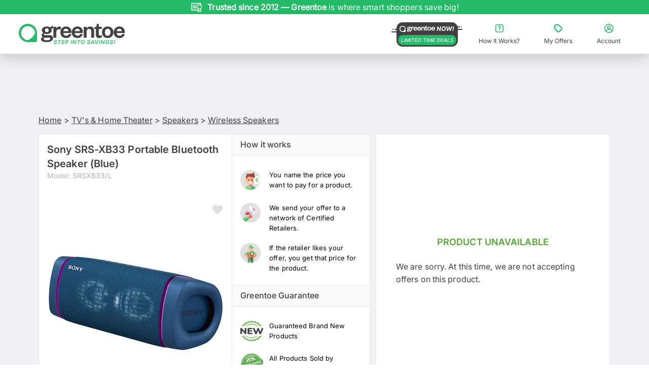

--- FILE ---
content_type: application/javascript; charset=utf-8
request_url: https://cdn.convertcart.com/99406587f.js
body_size: 64663
content:
/*convercart.com - Greentoe*/
(()=>{var e,c,t=[e=>{"use strict";var c=function(){var e,c,t,n,o,a,r=[],i=r.concat,s=r.filter,p=r.slice,l=window.document,d={},u={},f={"column-count":1,columns:1,"font-weight":1,"line-height":1,opacity:1,"z-index":1,zoom:1},m=/^\s*<(\w+|!)[^>]*>/,g=/^<(\w+)\s*\/?>(?:<\/\1>|)$/,h=/<(?!area|br|col|embed|hr|img|input|link|meta|param)(([\w:]+)[^>]*)\/>/gi,v=/^(?:body|html)$/i,w=/([A-Z])/g,y=["val","css","html","text","data","width","height","offset"],b=l.createElement("table"),x=l.createElement("tr"),C={tr:l.createElement("tbody"),tbody:b,thead:b,tfoot:b,td:x,th:x,"*":l.createElement("div")},k=/^[\w-]*$/,G={},_=G.toString,S={},P=l.createElement("div"),T=Array.isArray||function(e){return e instanceof Array};function E(e){return null==e?String(e):G[_.call(e)]||"object"}function z(e){return"function"==E(e)}function O(e){return null!=e&&e==e.window}function j(e){return null!=e&&e.nodeType==e.DOCUMENT_NODE}function $(e){return"object"==E(e)}function I(e){return $(e)&&!O(e)&&Object.getPrototypeOf(e)==Object.prototype}function M(e){var c=!!e&&"length"in e&&e.length,n=t.type(e);return"function"!=n&&!O(e)&&("array"==n||0===c||"number"==typeof c&&c>0&&c-1 in e)}function A(e){return e.replace(/::/g,"/").replace(/([A-Z]+)([A-Z][a-z])/g,"$1_$2").replace(/([a-z\d])([A-Z])/g,"$1_$2").replace(/_/g,"-").toLowerCase()}function F(e){return e in u?u[e]:u[e]=new RegExp("(^|\\s)"+e+"(\\s|$)")}function N(e,c){return"number"!=typeof c||f[A(e)]?c:c+"px"}function L(e){return"children"in e?p.call(e.children):t.map(e.childNodes,(function(e){if(1==e.nodeType)return e}))}function R(e,c){var t,n=e?e.length:0;for(t=0;t<n;t++)this[t]=e[t];this.length=n,this.selector=c||""}function H(t,n,o){for(c in n)o&&(I(n[c])||T(n[c]))?(I(n[c])&&!I(t[c])&&(t[c]={}),T(n[c])&&!T(t[c])&&(t[c]=[]),H(t[c],n[c],o)):n[c]!==e&&(t[c]=n[c])}function D(e,c){return null==c?t(e):t(e).filter(c)}function V(e,c,t,n){return z(c)?c.call(e,t,n):c}function B(e,c,t){null==t?e.removeAttribute(c):e.setAttribute(c,t)}function U(c,t){var n=c.className||"",o=n&&n.baseVal!==e;if(t===e)return o?n.baseVal:n;o?n.baseVal=t:c.className=t}function q(e){try{return e?"true"==e||"false"!=e&&("null"==e?null:+e+""==e?+e:/^[\[\{]/.test(e)?t.parseJSON(e):e):e}catch(c){return e}}function Y(e,c){c(e);for(var t=0,n=e.childNodes.length;t<n;t++)Y(e.childNodes[t],c)}return S.matches=function(e,c){if(!c||!e||1!==e.nodeType)return!1;var t=e.matches||e.webkitMatchesSelector||e.mozMatchesSelector||e.oMatchesSelector||e.matchesSelector;if(t)return t.call(e,c);var n,o=e.parentNode,a=!o;return a&&(o=P).appendChild(e),n=~S.qsa(o,c).indexOf(e),a&&P.removeChild(e),n},o=function(e){return e.replace(/-+(.)?/g,(function(e,c){return c?c.toUpperCase():""}))},a=function(e){return s.call(e,(function(c,t){return e.indexOf(c)==t}))},S.fragment=function(c,n,o){var a,r,i;return g.test(c)&&(a=t(l.createElement(RegExp.$1))),a||(c.replace&&(c=c.replace(h,"<$1></$2>")),n===e&&(n=m.test(c)&&RegExp.$1),n in C||(n="*"),(i=C[n]).innerHTML=""+c,a=t.each(p.call(i.childNodes),(function(){i.removeChild(this)}))),I(o)&&(r=t(a),t.each(o,(function(e,c){y.indexOf(e)>-1?r[e](c):r.attr(e,c)}))),a},S.Z=function(e,c){return new R(e,c)},S.isZ=function(e){return e instanceof S.Z},S.init=function(c,n){var o,a;if(!c)return S.Z();if("string"==typeof c)if("<"==(c=c.trim())[0]&&m.test(c))o=S.fragment(c,RegExp.$1,n),c=null;else{if(n!==e)return t(n).find(c);o=S.qsa(l,c)}else{if(z(c))return t(l).ready(c);if(S.isZ(c))return c;if(T(c))a=c,o=s.call(a,(function(e){return null!=e}));else if($(c))o=[c],c=null;else if(m.test(c))o=S.fragment(c.trim(),RegExp.$1,n),c=null;else{if(n!==e)return t(n).find(c);o=S.qsa(l,c)}}return S.Z(o,c)},(t=function(e,c){return S.init(e,c)}).extend=function(e){var c,t=p.call(arguments,1);return"boolean"==typeof e&&(c=e,e=t.shift()),t.forEach((function(t){H(e,t,c)})),e},S.qsa=function(e,c){var t,n="#"==c[0],o=!n&&"."==c[0],a=n||o?c.slice(1):c,r=k.test(a);return e.getElementById&&r&&n?(t=e.getElementById(a))?[t]:[]:1!==e.nodeType&&9!==e.nodeType&&11!==e.nodeType?[]:p.call(r&&!n&&e.getElementsByClassName?o?e.getElementsByClassName(a):e.getElementsByTagName(c):e.querySelectorAll(c))},t.contains=l.documentElement.contains?function(e,c){return e!==c&&e.contains(c)}:function(e,c){for(;c&&(c=c.parentNode);)if(c===e)return!0;return!1},t.type=E,t.isFunction=z,t.isWindow=O,t.isArray=T,t.isPlainObject=I,t.isEmptyObject=function(e){var c;for(c in e)return!1;return!0},t.isNumeric=function(e){var c=Number(e),t=typeof e;return null!=e&&"boolean"!=t&&("string"!=t||e.length)&&!isNaN(c)&&isFinite(c)||!1},t.inArray=function(e,c,t){return r.indexOf.call(c,e,t)},t.camelCase=o,t.trim=function(e){return null==e?"":String.prototype.trim.call(e)},t.uuid=0,t.support={},t.expr={},t.noop=function(){},t.map=function(e,c){var n,o,a,r,i=[];if(M(e))for(o=0;o<e.length;o++)null!=(n=c(e[o],o))&&i.push(n);else for(a in e)null!=(n=c(e[a],a))&&i.push(n);return(r=i).length>0?t.fn.concat.apply([],r):r},t.each=function(e,c){var t,n;if(M(e)){for(t=0;t<e.length;t++)if(!1===c.call(e[t],t,e[t]))return e}else for(n in e)if(!1===c.call(e[n],n,e[n]))return e;return e},t.grep=function(e,c){return s.call(e,c)},window.JSON&&(t.parseJSON=JSON.parse),t.each("Boolean Number String Function Array Date RegExp Object Error".split(" "),(function(e,c){G["[object "+c+"]"]=c.toLowerCase()})),t.fn={constructor:S.Z,length:0,forEach:r.forEach,reduce:r.reduce,push:r.push,sort:r.sort,splice:r.splice,indexOf:r.indexOf,concat:function(){var e,c,t=[];for(e=0;e<arguments.length;e++)c=arguments[e],t[e]=S.isZ(c)?c.toArray():c;return i.apply(S.isZ(this)?this.toArray():this,t)},map:function(e){return t(t.map(this,(function(c,t){return e.call(c,t,c)})))},slice:function(){return t(p.apply(this,arguments))},ready:function(e){if("complete"===l.readyState||"loading"!==l.readyState&&!l.documentElement.doScroll)setTimeout((function(){e(t)}),0);else{var c=function(){l.removeEventListener("DOMContentLoaded",c,!1),window.removeEventListener("load",c,!1),e(t)};l.addEventListener("DOMContentLoaded",c,!1),window.addEventListener("load",c,!1)}return this},get:function(c){return c===e?p.call(this):this[c>=0?c:c+this.length]},toArray:function(){return this.get()},size:function(){return this.length},remove:function(){return this.each((function(){null!=this.parentNode&&this.parentNode.removeChild(this)}))},each:function(e){for(let c=0;c<this.length;c+=1){const t=this[c];if(!1===e.call(t,c,t))break}return this},filter:function(e){return z(e)?this.not(this.not(e)):t(s.call(this,(function(c){return S.matches(c,e)})))},add:function(e,c){return t(a(this.concat(t(e,c))))},is:function(e){return this.length>0&&S.matches(this[0],e)},not:function(c){var n=[];if(z(c)&&c.call!==e)this.each((function(e){c.call(this,e)||n.push(this)}));else{var o="string"==typeof c?this.filter(c):M(c)&&z(c.item)?p.call(c):t(c);this.forEach((function(e){o.indexOf(e)<0&&n.push(e)}))}return t(n)},has:function(e){return this.filter((function(){return $(e)?t.contains(this,e):t(this).find(e).size()}))},eq:function(e){return-1===e?this.slice(e):this.slice(e,+e+1)},first:function(){var e=this[0];return e&&!$(e)?e:t(e)},last:function(){var e=this[this.length-1];return e&&!$(e)?e:t(e)},find:function(e){var c=this;return e?"object"==typeof e?t(e).filter((function(){var e=this;return r.some.call(c,(function(c){return t.contains(c,e)}))})):1==this.length?t(S.qsa(this[0],e)):this.map((function(){return S.qsa(this,e)})):t()},closest:function(e,c){var n=[],o="object"==typeof e&&t(e);return this.each((function(t,a){for(;a&&!(o?o.indexOf(a)>=0:S.matches(a,e));)a=a!==c&&!j(a)&&a.parentNode;a&&n.indexOf(a)<0&&n.push(a)})),t(n)},parents:function(e){for(var c=[],n=this;n.length>0;)n=t.map(n,(function(e){if((e=e.parentNode)&&!j(e)&&c.indexOf(e)<0)return c.push(e),e}));return D(c,e)},parent:function(e){return D(a(this.pluck("parentNode")),e)},children:function(e){return D(this.map((function(){return L(this)})),e)},contents:function(){return this.map((function(){return this.contentDocument||p.call(this.childNodes)}))},siblings:function(e){return D(this.map((function(e,c){return s.call(L(c.parentNode),(function(e){return e!==c}))})),e)},empty:function(){return this.each((function(){this.innerHTML=""}))},pluck:function(e){return t.map(this,(function(c){return c[e]}))},showOrHide:function(e){const c="zeptoPrevDisplay",t="none";return this.each((function(){const n=this.style,o=n.display;var a,r,i;e||o===t||(this[c]=o),n.display=e?o===t&&this[c]||(a=this.nodeName,d[a]||(r=l.createElement(a),l.body.appendChild(r),i=getComputedStyle(r,"").getPropertyValue("display"),r.parentNode.removeChild(r),"none"==i&&(i="block"),d[a]=i),d[a]):t}))},show:function(){return this.showOrHide(!0)},replaceWith:function(e){return this.before(e).remove()},wrap:function(e){var c=z(e);if(this[0]&&!c)var n=t(e).get(0),o=n.parentNode||this.length>1;return this.each((function(a){t(this).wrapAll(c?e.call(this,a):o?n.cloneNode(!0):n)}))},wrapAll:function(e){if(this[0]){var c;for(t(this[0]).before(e=t(e));(c=e.children()).length;)e=c.first();t(e).append(this)}return this},wrapInner:function(e){var c=z(e);return this.each((function(n){var o=t(this),a=o.contents(),r=c?e.call(this,n):e;a.length?a.wrapAll(r):o.append(r)}))},unwrap:function(){return this.parent().each((function(){t(this).replaceWith(t(this).children())})),this},clone:function(){return this.map((function(){return this.cloneNode(!0)}))},hide:function(){return this.showOrHide(!1)},toggle:function(c){return this.each((function(){var n=t(this);(c===e?"none"==n.css("display"):c)?n.show():n.hide()}))},prev:function(e){return t(this.pluck("previousElementSibling")).filter(e||"*")},next:function(e){return t(this.pluck("nextElementSibling")).filter(e||"*")},html:function(e){return 0 in arguments?this.each((function(c){var n=this.innerHTML;t(this).empty().append(V(this,e,c,n))})):0 in this?this[0].innerHTML:null},text:function(e){return 0 in arguments?this.each((function(c){var t=V(this,e,c,this.textContent);this.textContent=null==t?"":""+t})):0 in this?this.pluck("textContent").join(""):""},attr:function(t,n){var o;return"string"!=typeof t||1 in arguments?this.each((function(e){if(1===this.nodeType)if($(t))for(c in t)B(this,c,t[c]);else B(this,t,V(this,n,e,this.getAttribute(t)))})):0 in this&&1==this[0].nodeType&&null!=(o=this[0].getAttribute(t))?o:e},removeAttr:function(e){return this.each((function(){1===this.nodeType&&e.split(" ").forEach((function(e){B(this,e)}),this)}))},prop:function(e,c){return 1 in arguments?this.each((function(t){this[e]=V(this,c,t,this[e])})):this[0]&&this[0][e]},removeProp:function(e){return this.each((function(){delete this[e]}))},data:function(c,t){var n="data-"+c.replace(w,"-$1").toLowerCase(),o=1 in arguments?this.attr(n,t):this.attr(n);return null!==o?q(o):e},val:function(e){return 0 in arguments?(null==e&&(e=""),this.each((function(c){this.value=V(this,e,c,this.value)}))):this[0]&&(this[0].multiple?t(this[0]).find("option").filter((function(){return this.selected})).pluck("value"):this[0].value)},offset:function(e){if(e)return this.each((function(c){var n=t(this),o=V(this,e,c,n.offset()),a=n.offsetParent().offset(),r={top:o.top-a.top,left:o.left-a.left};"static"==n.css("position")&&(r.position="relative"),n.css(r)}));if(!this.length)return null;if(l.documentElement!==this[0]&&!t.contains(l.documentElement,this[0]))return{top:0,left:0};var c=this[0].getBoundingClientRect();return{left:c.left+window.pageXOffset,top:c.top+window.pageYOffset,width:Math.round(c.width),height:Math.round(c.height)}},css:function(e,n){if(arguments.length<2){var a=this[0];if("string"==typeof e){if(!a)return;return a.style[o(e)]||getComputedStyle(a,"").getPropertyValue(e)}if(T(e)){if(!a)return;var r={},i=getComputedStyle(a,"");return t.each(e,(function(e,c){r[c]=a.style[o(c)]||i.getPropertyValue(c)})),r}}var s="";if("string"==E(e))n||0===n?s=A(e)+":"+N(e,n):this.each((function(){this.style.removeProperty(A(e))}));else for(c in e)e[c]||0===e[c]?s+=A(c)+":"+N(c,e[c])+";":this.each((function(){this.style.removeProperty(A(c))}));return this.each((function(){this.style.cssText+=";"+s}))},index:function(e){return e?this.indexOf(t(e)[0]):this.parent().children().indexOf(this[0])},hasClass:function(e){return!!e&&r.some.call(this,(function(e){return this.test(U(e))}),F(e))},addClass:function(e){return e?this.each((function(c){if("className"in this){n=[];var o=U(this);V(this,e,c,o).split(/\s+/g).forEach((function(e){t(this).hasClass(e)||n.push(e)}),this),n.length&&U(this,o+(o?" ":"")+n.join(" "))}})):this},removeClass:function(c){return this.each((function(t){if("className"in this){if(c===e)return U(this,"");n=U(this),V(this,c,t,n).split(/\s+/g).forEach((function(e){n=n.replace(F(e)," ")})),U(this,n.trim())}}))},toggleClass:function(c,n){return c?this.each((function(o){var a=t(this);V(this,c,o,U(this)).split(/\s+/g).forEach((function(c){(n===e?!a.hasClass(c):n)?a.addClass(c):a.removeClass(c)}))})):this},scrollTop:function(c){if(this.length){var t="scrollTop"in this[0];return c===e?t?this[0].scrollTop:this[0].pageYOffset:this.each(t?function(){this.scrollTop=c}:function(){this.scrollTo(this.scrollX,c)})}},scrollLeft:function(c){if(this.length){var t="scrollLeft"in this[0];return c===e?t?this[0].scrollLeft:this[0].pageXOffset:this.each(t?function(){this.scrollLeft=c}:function(){this.scrollTo(c,this.scrollY)})}},position:function(){if(this.length){var e=this[0],c=this.offsetParent(),n=this.offset(),o=v.test(c[0].nodeName)?{top:0,left:0}:c.offset();return n.top-=parseFloat(t(e).css("margin-top"))||0,n.left-=parseFloat(t(e).css("margin-left"))||0,o.top+=parseFloat(t(c[0]).css("border-top-width"))||0,o.left+=parseFloat(t(c[0]).css("border-left-width"))||0,{top:n.top-o.top,left:n.left-o.left}}},offsetParent:function(){return this.map((function(){for(var e=this.offsetParent||l.body;e&&!v.test(e.nodeName)&&"static"==t(e).css("position");)e=e.offsetParent;return e}))}},t.fn.detach=t.fn.remove,["width","height"].forEach((function(c){var n=c.replace(/./,(function(e){return e[0].toUpperCase()}));t.fn[c]=function(o){var a,r=this[0];return o===e?O(r)?r["inner"+n]:j(r)?r.documentElement["scroll"+n]:(a=this.offset())&&a[c]:this.each((function(e){(r=t(this)).css(c,V(this,o,e,r[c]()))}))}})),["after","prepend","before","append"].forEach((function(c,n){var o=n%2;t.fn[c]=function(){var c,a,r=t.map(arguments,(function(n){var o=[];return"array"==(c=E(n))?(n.forEach((function(c){return c.nodeType!==e?o.push(c):t.zepto.isZ(c)?o=o.concat(c.get()):void(o=o.concat(S.fragment(c)))})),o):"object"==c||null==n?n:S.fragment(n)})),i=this.length>1;return r.length<1?this:this.each((function(e,c){a=o?c:c.parentNode,c=0==n?c.nextSibling:1==n?c.firstChild:2==n?c:null;var s=t.contains(l.documentElement,a);r.forEach((function(e){if(i)e=e.cloneNode(!0);else if(!a)return t(e).remove();a.insertBefore(e,c),s&&Y(e,(function(e){if(!(null==e.nodeName||"SCRIPT"!==e.nodeName.toUpperCase()||e.type&&"text/javascript"!==e.type||e.src)){var c=e.ownerDocument?e.ownerDocument.defaultView:window;c.eval.call(c,e.innerHTML)}}))}))}))},t.fn[o?c+"To":"insert"+(n?"Before":"After")]=function(e){return t(e)[c](this),this}})),S.Z.prototype=R.prototype=t.fn,S.uniq=a,S.deserializeValue=q,t.zepto=S,t}();!function(e){var c,t=1,n=Array.prototype.slice,o=e.isFunction,a=function(e){return"string"==typeof e},r={},i={},s="onfocusin"in window,p={focus:"focusin",blur:"focusout"},l={mouseenter:"mouseover",mouseleave:"mouseout"};function d(e){return e._zid||(e._zid=t++)}function u(e,c,t,n){if((c=f(c)).ns)var o=(a=c.ns,new RegExp("(?:^| )"+a.replace(" "," .* ?")+"(?: |$)"));var a;return(r[d(e)]||[]).filter((function(e){return e&&(!c.e||e.e==c.e)&&(!c.ns||o.test(e.ns))&&(!t||d(e.fn)===d(t))&&(!n||e.sel==n)}))}function f(e){var c=(""+e).split(".");return{e:c[0],ns:c.slice(1).sort().join(" ")}}function m(e,c){return e.del&&!s&&e.e in p||!!c}function g(e){return l[e]||s&&p[e]||e}function h(t,n,o,a,i,s,p){var u=d(t),h=r[u]||(r[u]=[]);n.split(/\s/).forEach((function(n){if("ready"==n)return e(document).ready(o);var r=f(n);r.fn=o,r.sel=i,r.e in l&&(o=function(c){var t=c.relatedTarget;if(!t||t!==this&&!e.contains(this,t))return r.fn.apply(this,arguments)}),r.del=s;var d=s||o;r.proxy=function(e){if(!(e=C(e)).isImmediatePropagationStopped()){e.data=a;var n=d.apply(t,e._args==c?[e]:[e].concat(e._args));return!1===n&&(e.preventDefault(),e.stopPropagation()),n}},r.i=h.length,h.push(r),"addEventListener"in t&&t.addEventListener(g(r.e),r.proxy,m(r,p))}))}function v(e,c,t,n,o){var a=d(e);(c||"").split(/\s/).forEach((function(c){u(e,c,t,n).forEach((function(c){delete r[a][c.i],"removeEventListener"in e&&e.removeEventListener(g(c.e),c.proxy,m(c,o))}))}))}i.click=i.mousedown=i.mouseup=i.mousemove="MouseEvents",e.event={add:h,remove:v},e.proxy=function(c,t){var r=2 in arguments&&n.call(arguments,2);if(o(c)){var i=function(){return c.apply(t,r?r.concat(n.call(arguments)):arguments)};return i._zid=d(c),i}if(a(t))return r?(r.unshift(c[t],c),e.proxy.apply(null,r)):e.proxy(c[t],c);throw new TypeError("expected function")};var w=function(){return!0},y=function(){return!1},b=/^([A-Z]|returnValue$|layer[XY]$|webkitMovement[XY]$)/,x={preventDefault:"isDefaultPrevented",stopImmediatePropagation:"isImmediatePropagationStopped",stopPropagation:"isPropagationStopped"};function C(t,n){if(n||!t.isDefaultPrevented){n||(n=t),e.each(x,(function(e,c){var o=n[e];t[e]=function(){return this[c]=w,o&&o.apply(n,arguments)},t[c]=y}));try{t.timeStamp||(t.timeStamp=Date.now())}catch(e){}(n.defaultPrevented!==c?n.defaultPrevented:"returnValue"in n?!1===n.returnValue:n.getPreventDefault&&n.getPreventDefault())&&(t.isDefaultPrevented=w)}return t}function k(e){var t,n={originalEvent:e};for(t in e)b.test(t)||e[t]===c||(n[t]=e[t]);return C(n,e)}e.fn.on=function(t,r,i,s,p){var l,d,u=this;return t&&!a(t)?(e.each(t,(function(e,c){u.on(e,r,i,c,p)})),u):(a(r)||o(s)||!1===s||(s=i,i=r,r=c),s!==c&&!1!==i||(s=i,i=c),!1===s&&(s=y),u.each((function(c,o){p&&(l=function(e){return v(o,e.type,s),s.apply(this,arguments)}),r&&(d=function(c){var t,a=e(c.target).closest(r,o).get(0);if(a&&a!==o)return t=e.extend(k(c),{currentTarget:a,liveFired:o}),(l||s).apply(a,[t].concat(n.call(arguments,1)))}),h(o,t,s,i,r,d||l)})))},e.fn.off=function(t,n,r){var i=this;return t&&!a(t)?(e.each(t,(function(e,c){i.off(e,n,c)})),i):(a(n)||o(r)||!1===r||(r=n,n=c),!1===r&&(r=y),i.each((function(){v(this,t,r,n)})))},e.fn.trigger=function(c,t){return(c=a(c)||e.isPlainObject(c)?e.Event(c):C(c))._args=t,this.each((function(){c.type in p&&"function"==typeof this[c.type]?this[c.type]():"dispatchEvent"in this?this.dispatchEvent(c):e(this).triggerHandler(c,t)}))},e.fn.triggerHandler=function(c,t){var n,o;return this.each((function(r,i){(n=k(a(c)?e.Event(c):c))._args=t,n.target=i,e.each(u(i,c.type||c),(function(e,c){if(o=c.proxy(n),n.isImmediatePropagationStopped())return!1}))})),o},e.Event=function(e,c){a(e)||(e=(c=e).type);var t=document.createEvent(i[e]||"Events"),n=!0;if(c)for(var o in c)"bubbles"==o?n=!!c[o]:t[o]=c[o];return t.initEvent(e,n,!0),C(t)}}(c),c.fn.focus=function(){return this.length&&this.get(0).focus(),this},e.exports=c},(e,c,t)=>{"use strict";const n=t(0),o=t(136),a=t(44),r={},i=Promise,s=e=>(window.ccPromiseAll||i.all.bind(i))(e),p=window,l=["used","expired","submitted","completed","cancelled"];function d(e){return l.indexOf(e)>=0}function u(e,c){const t=e.find(c);return n.zepto.matches(e.get(0),c)?t.add(e):t}const f=/\brand-id-/g;function m(e,c){const t=n(c);return function(e){const{readyState:c}=e.contentWindow.document;return"complete"===c||"interactive"===c?i.resolve():new i((c=>n(e).on("load",c)))}(c).then((()=>{const o=t.attr("data-cc-src"),{body:a}=c.contentWindow.document;return n(a).append(e.randomize(e.snippets[o])),e.prepareContent(a)}))}e.exports=class{constructor(e,c){const{campaignState:t}=e;this.props=e,this.ctx=c,this.snippets={},this.jnodes=n([]),this.listeners={},this.randId=function(){let e="";for(let c=0;c<5;c+=1)e+=String.fromCharCode(97+Math.floor(26*Math.random()));return`${e}-`}(),this.ccTopAttr=`${t.id}.${t.variant}`}static needRemote(e){return!d(e.state)}static skipRules(e){return"activated"===e.state}randomize(e){return e.replace(f,this.randId)}updateProps(e){const{state:c}=e.campaignState;this.inserted||d(c)?this.inserted&&this.callListeners(c):(this.inserted=!0,this.render().then((()=>this.postRender&&this.postRender())).then((()=>this.callListeners(c))))}callListeners(e){const c=this.listeners[e];if(c)for(let e=0;e<c.length;e+=1)c[e]()}prepareContent(e){const c=n(e);return c.attr("data-cc-campaign",this.ccTopAttr),this.jnodes=this.jnodes.add(e),e.nodeType===Node.ELEMENT_NODE?(u(c,"*[data-cc-state],*[data-cc-event]").each(((e,c)=>{const t=n(c);"FORM"===t.prop("tagName")?t.on("submit",this.onFormSubmit):t.on("click",this.onBtnClick)})),s(u(c,"iframe[data-cc-src]").map(((e,c)=>m(this,c))).toArray())):null}onBtnClick=e=>{"_blank"!==n(e.currentTarget).attr("target")&&(e.preventDefault(),e.stopPropagation()),this.changeOrEvent(e.currentTarget)};onFormSubmit=e=>{e.preventDefault();const c=e.currentTarget,t=n(c);this.beforeSubmit&&o.validate(t)?this.beforeSubmit(t).then((e=>{e&&(this.postJSON(o.serialize(t)),this.changeOrEvent(c))})):this.submit(c)&&this.changeOrEvent(c)};changeOrEvent(e){const c=n(e),t=c.attr("data-cc-state"),o=c.attr("data-cc-event");if(t)this.props.onChange({state:t});else if(o){const e=`campaign${o[0].toUpperCase()}${o.substr(1)}`;this.triggerEvent({ccEvent:e,dontPersist:!0})}}trigger(e){if("string"==typeof e){let c=e.replace(/^campaign/i,"").replace(/[^a-z.0-9]+/gi,"");c=`campaign${c[0].toUpperCase()}${c.substr(1)}`,this.triggerEvent({ccEvent:c,dontPersist:!0})}else console.error("trigger expects string argument")}triggerEvent(e){if(!/^campaign/.test(e.ccEvent)){let c=e.ccEvent.replace(/[^a-z.0-9]+/gi,"");c=c.substr(0,1).toUpperCase()+c.substr(1),c=`campaign${c}`,e.ccEvent=c,e.dontPersist=!0}this.props.onEvent(e);const c=e.ccEvent.substr(8);this.callListeners(`${c[0].toLowerCase()}${c.substr(1)}`)}setState(e){const c="string"==typeof e?{state:e}:e;this.props.onChange(c)}postJSON(e){const c=this.props.campaignState;e.widgetId=c.id,e.variant=c.variant,e.referrer=p.location.toString(),this.ctx.ccart("send","response",e)}submitJSON(e){this.postJSON(e),this.props.onChange({state:"submitted"})}submit(e){const c=n(e);return!!o.validate(c)&&(this.postJSON(o.serialize(c)),!0)}insertHTML(e,c,t){return a(e,c,this.randomize(t)).then((e=>s(e.map((e=>this.prepareContent(e))))))}destroy(){this.jnodes.remove(),this.postDestroy&&this.postDestroy()}on(e,c){return e.split(/,/).forEach((e=>{e&&(this.listeners[e]=this.listeners[e]||[]).push(c)})),this}getIntervalFunc(){return(e,c)=>{const t=this.ccTopAttr,n=(r[t]||0)+1;if(r[t]=n,n<10){let n=c;return("number"!=typeof n||n<100)&&(n=100,this.ctx.logEvent({event:"jsError",message:`setInterval.invalid.${t}`})),window.setInterval(e,n)}if(10===n)return this.ctx.logEvent({event:"jsError",message:`setInterval.toomany.${t}`}),0}}getDC(){const e=new Date("2018-01-01").getTimezoneOffset();return e<=-240?4:e<=0?3:e<=300?2:1}resizeImg(e,c,t){const n=`https://dc${this.getDC()}.convertcart.com`;if(e){return`${n}/iresize/rs:fit:${c}:${t}:1:1/bg:ffffff/plain/${encodeURIComponent(e)}`}return`http://via.placeholder.com/${c}x${t}?text=IMAGE`}}},(e,c,t)=>{"use strict";const n=window,o=document,a=t(5);function r(e){return(e||"").trim().replace(/\s+/g," ")}function i(e){this.items=e}i.prototype.filter=function(e){const c=[];for(let t=0;t<this.items.length;t++)e(this.items[t],t)&&c.push(this.items[t]);return new i(c)},i.prototype.map$=function(e){const c=[];for(let t=0;t<this.items.length;t++){const n=new i([this.items[t]]);c.push(e(n,t))}return c},i.prototype.each=function(e){for(let c=0;c<this.items.length;c++)e(this.items[c],c);return this},i.prototype.first=function(e){return this.items.length?this.items[0]:e},i.prototype.take=function(e){return new i(this.items.slice(0,e))},i.prototype.find=function(e){const c=[];for(let t=0;t<this.items.length;t++){const n=this.items[t].querySelectorAll(e);for(let e=0;e<n.length;e++)c.push(n[e])}return new i(c)},i.prototype.toArray=function(){return this.items},i.prototype.text=function(){return this.items.length?r(this.items[0].textContent):""},i.prototype.html=function(){return this.items.length?r(this.items[0].innerHTML):""},i.prototype.attr=function(e){return this.items.length?"href"===e?this.items[0].href||"":this.items[0].getAttribute(e)||"":""},i.prototype.prop=function(e){return this.items.length?this.items[0][e]:void 0},i.prototype.val=function(){return this.items.length&&this.items[0].value||""},i.prototype.on=function(e,c){for(let t=0;t<this.items.length;t++){this.items[t].addEventListener(e,c,!1)}return this},i.prototype.len=function(){return this.items.length},i.prototype.show=function(){return this.items.forEach((e=>{e.style.display="block"})),this},i.prototype.hide=function(){return this.items.forEach((e=>{e.style.display="none"})),this},i.prototype.css=function(e,c){return this.items.forEach((t=>{t.style[e]=c})),this},i.prototype.height=function(){return this.items.length?this.items[0].offsetHeight:0},i.prototype.width=function(){return this.items.length?this.items[0].offsetWidth:0},i.prototype.css=function(e,c){return this.items.forEach((t=>{t.style[e]=c})),this},i.prototype.watch=function(e){const c=this,t=new MutationObserver((()=>e(c))),n={childList:!0,characterData:!0,subtree:!0};for(let e=0;e<this.items.length;e++)t.observe(this.items[e],n);e(c)};const s="undefined"!=typeof HTMLDocument;function p(){if(1===arguments.length){const e=arguments[0];if(e===n||e instanceof HTMLElement||e&&e.querySelector||s&&e instanceof HTMLDocument)return new i([e])}const e=arguments.length<=1?o:arguments[0],c=arguments.length<=1?arguments[0]:arguments[1];let t=[];return e&&(t=[].slice.call(e.querySelectorAll(c))),new i(t)}p.log=a.l,p.win=p(n),p.doc=p(o),p.equals=t(17),p.assign=t(34),p.docReady=t(35),p.waitFor=t(9),p.store=t(7),p.retry=t(36),p.rpt=t(16).rpt,p.throw=()=>{throw new Error("ball")},e.exports=p},function(e){"undefined"!=typeof self&&self,e.exports=function(e){function c(n){if(t[n])return t[n].exports;var o=t[n]={i:n,l:!1,exports:{}};return e[n].call(o.exports,o,o.exports,c),o.l=!0,o.exports}var t={};return c.m=e,c.c=t,c.d=function(e,t,n){c.o(e,t)||Object.defineProperty(e,t,{configurable:!1,enumerable:!0,get:n})},c.n=function(e){var t=e&&e.__esModule?function(){return e.default}:function(){return e};return c.d(t,"a",t),t},c.o=function(e,c){return Object.prototype.hasOwnProperty.call(e,c)},c.p="",c(c.s=0)}([function(e,c,t){"use strict";function n(e,c){if(!(e instanceof c))throw new TypeError("Cannot call a class as a function")}Object.defineProperty(c,"__esModule",{value:!0});var o="function"==typeof Symbol&&"symbol"==typeof Symbol.iterator?function(e){return typeof e}:function(e){return e&&"function"==typeof Symbol&&e.constructor===Symbol&&e!==Symbol.prototype?"symbol":typeof e},a=function(){function e(e,c){for(var t=0;t<c.length;t++){var n=c[t];n.enumerable=n.enumerable||!1,n.configurable=!0,"value"in n&&(n.writable=!0),Object.defineProperty(e,n.key,n)}}return function(c,t,n){return t&&e(c.prototype,t),n&&e(c,n),c}}(),r=function(){function e(c){var t=this;if(n(this,e),this.config=e.mergeSettings(c),this.selector="string"==typeof this.config.selector?document.querySelector(this.config.selector):this.config.selector,null===this.selector)throw new Error("Something wrong with your selector 😭");this.resolveSlidesNumber(),this.selectorWidth=this.selector.offsetWidth,this.innerElements=[].slice.call(this.selector.children),this.currentSlide=this.config.loop?this.config.startIndex%this.innerElements.length:Math.max(0,Math.min(this.config.startIndex,this.innerElements.length-this.perPage)),this.transformProperty=e.webkitOrNot(),["resizeHandler","touchstartHandler","touchendHandler","touchmoveHandler","mousedownHandler","mouseupHandler","mouseleaveHandler","mousemoveHandler","clickHandler"].forEach((function(e){t[e]=t[e].bind(t)})),this.init()}return a(e,[{key:"attachEvents",value:function(){window.addEventListener("resize",this.resizeHandler),this.config.draggable&&(this.pointerDown=!1,this.drag={startX:0,endX:0,startY:0,letItGo:null,preventClick:!1},this.selector.addEventListener("touchstart",this.touchstartHandler),this.selector.addEventListener("touchend",this.touchendHandler),this.selector.addEventListener("touchmove",this.touchmoveHandler),this.selector.addEventListener("mousedown",this.mousedownHandler),this.selector.addEventListener("mouseup",this.mouseupHandler),this.selector.addEventListener("mouseleave",this.mouseleaveHandler),this.selector.addEventListener("mousemove",this.mousemoveHandler),this.selector.addEventListener("click",this.clickHandler))}},{key:"detachEvents",value:function(){window.removeEventListener("resize",this.resizeHandler),this.selector.removeEventListener("touchstart",this.touchstartHandler),this.selector.removeEventListener("touchend",this.touchendHandler),this.selector.removeEventListener("touchmove",this.touchmoveHandler),this.selector.removeEventListener("mousedown",this.mousedownHandler),this.selector.removeEventListener("mouseup",this.mouseupHandler),this.selector.removeEventListener("mouseleave",this.mouseleaveHandler),this.selector.removeEventListener("mousemove",this.mousemoveHandler),this.selector.removeEventListener("click",this.clickHandler)}},{key:"init",value:function(){this.attachEvents(),this.selector.style.overflow="hidden",this.selector.style.direction=this.config.rtl?"rtl":"ltr",this.buildSliderFrame(),this.config.onInit.call(this)}},{key:"buildSliderFrame",value:function(){var e=this.selectorWidth/this.perPage,c=this.config.loop?this.innerElements.length+2*this.perPage:this.innerElements.length;this.sliderFrame=document.createElement("div"),this.sliderFrame.style.width=e*c+"px",this.enableTransition(),this.config.draggable&&(this.selector.style.cursor="-webkit-grab");var t=document.createDocumentFragment();if(this.config.loop)for(var n=this.innerElements.length-this.perPage;n<this.innerElements.length;n++){var o=this.buildSliderFrameItem(this.innerElements[n].cloneNode(!0));t.appendChild(o)}for(var a=0;a<this.innerElements.length;a++){var r=this.buildSliderFrameItem(this.innerElements[a]);t.appendChild(r)}if(this.config.loop)for(var i=0;i<this.perPage;i++){var s=this.buildSliderFrameItem(this.innerElements[i].cloneNode(!0));t.appendChild(s)}this.sliderFrame.appendChild(t),this.selector.innerHTML="",this.selector.appendChild(this.sliderFrame),this.slideToCurrent()}},{key:"buildSliderFrameItem",value:function(e){var c=document.createElement("div");return c.style.cssFloat=this.config.rtl?"right":"left",c.style.float=this.config.rtl?"right":"left",c.style.width=(this.config.loop?100/(this.innerElements.length+2*this.perPage):100/this.innerElements.length)+"%",c.appendChild(e),c}},{key:"resolveSlidesNumber",value:function(){if("number"==typeof this.config.perPage)this.perPage=this.config.perPage;else if("object"===o(this.config.perPage))for(var e in this.perPage=1,this.config.perPage)window.innerWidth>=e&&(this.perPage=this.config.perPage[e])}},{key:"prev",value:function(){var e=arguments.length>0&&void 0!==arguments[0]?arguments[0]:1,c=arguments[1];if(!(this.innerElements.length<=this.perPage)){var t=this.currentSlide;if(this.config.loop)if(this.currentSlide-e<0){this.disableTransition();var n=this.currentSlide+this.innerElements.length,o=n+this.perPage,a=(this.config.rtl?1:-1)*o*(this.selectorWidth/this.perPage),r=this.config.draggable?this.drag.endX-this.drag.startX:0;this.sliderFrame.style[this.transformProperty]="translate3d("+(a+r)+"px, 0, 0)",this.currentSlide=n-e}else this.currentSlide=this.currentSlide-e;else this.currentSlide=Math.max(this.currentSlide-e,0);t!==this.currentSlide&&(this.slideToCurrent(this.config.loop),this.config.onChange.call(this),c&&c.call(this))}}},{key:"next",value:function(){var e=arguments.length>0&&void 0!==arguments[0]?arguments[0]:1,c=arguments[1];if(!(this.innerElements.length<=this.perPage)){var t=this.currentSlide;if(this.config.loop)if(this.currentSlide+e>this.innerElements.length-this.perPage){this.disableTransition();var n=this.currentSlide-this.innerElements.length,o=n+this.perPage,a=(this.config.rtl?1:-1)*o*(this.selectorWidth/this.perPage),r=this.config.draggable?this.drag.endX-this.drag.startX:0;this.sliderFrame.style[this.transformProperty]="translate3d("+(a+r)+"px, 0, 0)",this.currentSlide=n+e}else this.currentSlide=this.currentSlide+e;else this.currentSlide=Math.min(this.currentSlide+e,this.innerElements.length-this.perPage);t!==this.currentSlide&&(this.slideToCurrent(this.config.loop),this.config.onChange.call(this),c&&c.call(this))}}},{key:"disableTransition",value:function(){this.sliderFrame.style.webkitTransition="all 0ms "+this.config.easing,this.sliderFrame.style.transition="all 0ms "+this.config.easing}},{key:"enableTransition",value:function(){this.sliderFrame.style.webkitTransition="all "+this.config.duration+"ms "+this.config.easing,this.sliderFrame.style.transition="all "+this.config.duration+"ms "+this.config.easing}},{key:"goTo",value:function(e,c){if(!(this.innerElements.length<=this.perPage)){var t=this.currentSlide;this.currentSlide=this.config.loop?e%this.innerElements.length:Math.min(Math.max(e,0),this.innerElements.length-this.perPage),t!==this.currentSlide&&(this.slideToCurrent(),this.config.onChange.call(this),c&&c.call(this))}}},{key:"slideToCurrent",value:function(e){var c=this,t=this.config.loop?this.currentSlide+this.perPage:this.currentSlide,n=(this.config.rtl?1:-1)*t*(this.selectorWidth/this.perPage);e?requestAnimationFrame((function(){requestAnimationFrame((function(){c.enableTransition(),c.sliderFrame.style[c.transformProperty]="translate3d("+n+"px, 0, 0)"}))})):this.sliderFrame.style[this.transformProperty]="translate3d("+n+"px, 0, 0)"}},{key:"updateAfterDrag",value:function(){var e=(this.config.rtl?-1:1)*(this.drag.endX-this.drag.startX),c=Math.abs(e),t=this.config.multipleDrag?Math.ceil(c/(this.selectorWidth/this.perPage)):1,n=e>0&&this.currentSlide-t<0,o=e<0&&this.currentSlide+t>this.innerElements.length-this.perPage;e>0&&c>this.config.threshold&&this.innerElements.length>this.perPage?this.prev(t):e<0&&c>this.config.threshold&&this.innerElements.length>this.perPage&&this.next(t),this.slideToCurrent(n||o)}},{key:"resizeHandler",value:function(){this.resolveSlidesNumber(),this.currentSlide+this.perPage>this.innerElements.length&&(this.currentSlide=this.innerElements.length<=this.perPage?0:this.innerElements.length-this.perPage),this.selectorWidth=this.selector.offsetWidth,this.buildSliderFrame()}},{key:"clearDrag",value:function(){this.drag={startX:0,endX:0,startY:0,letItGo:null,preventClick:this.drag.preventClick}}},{key:"touchstartHandler",value:function(e){-1!==["TEXTAREA","OPTION","INPUT","SELECT"].indexOf(e.target.nodeName)||(e.stopPropagation(),this.pointerDown=!0,this.drag.startX=e.touches[0].pageX,this.drag.startY=e.touches[0].pageY)}},{key:"touchendHandler",value:function(e){e.stopPropagation(),this.pointerDown=!1,this.enableTransition(),this.drag.endX&&this.updateAfterDrag(),this.clearDrag()}},{key:"touchmoveHandler",value:function(e){if(e.stopPropagation(),null===this.drag.letItGo&&(this.drag.letItGo=Math.abs(this.drag.startY-e.touches[0].pageY)<Math.abs(this.drag.startX-e.touches[0].pageX)),this.pointerDown&&this.drag.letItGo){e.preventDefault(),this.drag.endX=e.touches[0].pageX,this.sliderFrame.style.webkitTransition="all 0ms "+this.config.easing,this.sliderFrame.style.transition="all 0ms "+this.config.easing;var c=(this.config.loop?this.currentSlide+this.perPage:this.currentSlide)*(this.selectorWidth/this.perPage),t=this.drag.endX-this.drag.startX,n=this.config.rtl?c+t:c-t;this.sliderFrame.style[this.transformProperty]="translate3d("+(this.config.rtl?1:-1)*n+"px, 0, 0)"}}},{key:"mousedownHandler",value:function(e){-1!==["TEXTAREA","OPTION","INPUT","SELECT"].indexOf(e.target.nodeName)||(e.preventDefault(),e.stopPropagation(),this.pointerDown=!0,this.drag.startX=e.pageX)}},{key:"mouseupHandler",value:function(e){e.stopPropagation(),this.pointerDown=!1,this.selector.style.cursor="-webkit-grab",this.enableTransition(),this.drag.endX&&this.updateAfterDrag(),this.clearDrag()}},{key:"mousemoveHandler",value:function(e){if(e.preventDefault(),this.pointerDown){"A"===e.target.nodeName&&(this.drag.preventClick=!0),this.drag.endX=e.pageX,this.selector.style.cursor="-webkit-grabbing",this.sliderFrame.style.webkitTransition="all 0ms "+this.config.easing,this.sliderFrame.style.transition="all 0ms "+this.config.easing;var c=(this.config.loop?this.currentSlide+this.perPage:this.currentSlide)*(this.selectorWidth/this.perPage),t=this.drag.endX-this.drag.startX,n=this.config.rtl?c+t:c-t;this.sliderFrame.style[this.transformProperty]="translate3d("+(this.config.rtl?1:-1)*n+"px, 0, 0)"}}},{key:"mouseleaveHandler",value:function(e){this.pointerDown&&(this.pointerDown=!1,this.selector.style.cursor="-webkit-grab",this.drag.endX=e.pageX,this.drag.preventClick=!1,this.enableTransition(),this.updateAfterDrag(),this.clearDrag())}},{key:"clickHandler",value:function(e){this.drag.preventClick&&e.preventDefault(),this.drag.preventClick=!1}},{key:"remove",value:function(e,c){if(e<0||e>=this.innerElements.length)throw new Error("Item to remove doesn't exist 😭");var t=e<this.currentSlide,n=this.currentSlide+this.perPage-1===e;(t||n)&&this.currentSlide--,this.innerElements.splice(e,1),this.buildSliderFrame(),c&&c.call(this)}},{key:"insert",value:function(e,c,t){if(c<0||c>this.innerElements.length+1)throw new Error("Unable to inset it at this index 😭");if(-1!==this.innerElements.indexOf(e))throw new Error("The same item in a carousel? Really? Nope 😭");var n=c<=this.currentSlide>0&&this.innerElements.length;this.currentSlide=n?this.currentSlide+1:this.currentSlide,this.innerElements.splice(c,0,e),this.buildSliderFrame(),t&&t.call(this)}},{key:"prepend",value:function(e,c){this.insert(e,0),c&&c.call(this)}},{key:"append",value:function(e,c){this.insert(e,this.innerElements.length+1),c&&c.call(this)}},{key:"destroy",value:function(){var e=arguments.length>0&&void 0!==arguments[0]&&arguments[0],c=arguments[1];if(this.detachEvents(),this.selector.style.cursor="auto",e){for(var t=document.createDocumentFragment(),n=0;n<this.innerElements.length;n++)t.appendChild(this.innerElements[n]);this.selector.innerHTML="",this.selector.appendChild(t),this.selector.removeAttribute("style")}c&&c.call(this)}}],[{key:"mergeSettings",value:function(e){var c={selector:".siema",duration:200,easing:"ease-out",perPage:1,startIndex:0,draggable:!0,multipleDrag:!0,threshold:20,loop:!1,rtl:!1,onInit:function(){},onChange:function(){}},t=e;for(var n in t)c[n]=t[n];return c}},{key:"webkitOrNot",value:function(){return"string"==typeof document.documentElement.style.transform?"transform":"WebkitTransform"}}]),e}();c.default=r,e.exports=c.default}])},(e,c,t)=>{"use strict";Object.defineProperty(c,"__esModule",{value:!0}),function(e,c){for(var t in c)Object.defineProperty(e,t,{enumerable:!0,get:c[t]})}(c,{getAllTabIds:function(){return f},getLogs:function(){return u},log:function(){return l},removeEvents:function(){return m},storeLog:function(){return d}});const n=t(20),o=t(12),a=t(13),r="cc-ts-",i=new RegExp(`^${r}`),s=100;let p=0;function l(e){const c=(0,n.getPageId)(),t=`${c}.${p}`;if(p+=1,p<s){const n=(0,a.getTabId)();d(n,{...e,tabId:n,pageId:c,eventId:t,genAt:Date.now()})}return t}function d(e,c){const t=`${r}${e}`,n=(0,o.getStorage)(),a=n.get(t)||[];a.push(c),n.set(t,a)}function u(e){const c=`${r}${e}`;return(0,o.getStorage)().get(c)||[]}function f(){const e=(0,o.getStorage)();return(e.getKeys()||[]).filter((e=>i.test(e))).filter((c=>Array.isArray(e.get(c)))).map((e=>e.substr(r.length)))}function m(e,c){const t=(0,o.getStorage)(),n=`${r}${e}`,a=(t.get(n)||[]).filter((e=>function(e,c){return e.every((e=>e.eventId!==c))}(c,e.eventId)));a.length?t.set(n,a):t.remove(n)}},(e,c)=>{"use strict";const t=window,n=document;let o=!1,a=null;function r(){const e=Date.now(),c=(e-a).toString(),t="     ".substr(0,5-c.length);return a=e,`${t}+${c}`}let i=null;function s(){o=!0;if(/\[native code\]/.test(t.console.log.toString()))i=t.console;else{const e=n.createElement("iframe");e.style.display="none",n.body&&n.body.appendChild(e),i=e.contentWindow&&e.contentWindow.console}}function p(e){for(var c=arguments.length,t=new Array(c>1?c-1:0),n=1;n<c;n++)t[n-1]=arguments[n];o&&i&&i[e]&&i[e].apply(i,[r()].concat(t))}c.enableTemp=s,c.l=function(){for(var e=arguments.length,c=new Array(e),t=0;t<e;t++)c[t]=arguments[t];return p("log",...c)},c.i=function(){for(var e=arguments.length,c=new Array(e),t=0;t<e;t++)c[t]=arguments[t];return p("info",...c)},c.w=function(){for(var e=arguments.length,c=new Array(e),t=0;t<e;t++)c[t]=arguments[t];return p("warn",...c)},c.e=function(){for(var e=arguments.length,c=new Array(e),t=0;t<e;t++)c[t]=arguments[t];return p("error",...c)},c.enable=function(){localStorage.setItem("ccart-debug","true"),s(),p("log","logging activated.")},c.init=function(){t.localStorage&&"true"===t.localStorage.getItem("ccart-debug")&&s(),a=Date.now(),p("log","Logging started.")}},(e,c,t)=>{"use strict";const n=t(29),o=t(10),a=t(7),r=window.location;let i=null,s=null;const p=r.hostname;if("localhost"!==p){const e=p.split(/\./);e.reverse();let c=2;e.length>2&&e[0].length+e[1].length<=4&&(c=3),"myshopify"===e[1]&&(c=3),(/\.com\.(au|br|ph)$/.test(p)||/\.us\.com$/.test(p))&&(c=3),s=e.slice(0,c).reverse().join(".")}const l=()=>Math.abs((Date.now()-1417392e6)/1e3).toFixed(0);function d(){return`${l()}.${Math.random().toString().substr(2,10)}`}function u(e,c,t){const n=new RegExp(`${t}=${e.domainId}\\.(\\d+\\.\\d+)`).exec(c);return n?n[1]:null}function f(e,c){n.set(e,c,{expires:730,domain:s})}function m(e){n.remove(e,{domain:s})}c.init=function(e){const{hash:c}=r;return c&&c.indexOf("utm_source=")>=0&&o.pageView(e.googleAnalyticsId,`/ccart-campaign?${c.substr(1)}`),function(e){const c=n.get(`ccid.${e.domainId}`),t=u(e,r.search,"ccid")||u(e,r.search,"ccartu")||u(e,r.hash,"ccid")||c;return t?(c!==t&&a.clear(),Promise.resolve(t)):e.fingerPrint?fetch(`${e.trackService}/${e.domainId}/detect-user-id`).then((e=>e.json())).then((e=>e.userId||d())).catch((e=>(console.error(e),d()))):Promise.resolve(d())}(e).then((c=>{i=c,f(`ccid.${e.domainId}`,i),e.visitorId=i}))};let g=!1;c.setTestUser=function(e){e?g=!0:f("ccart-test","1")},c.isTestUser=function(){return g||"1"===n.get("ccart-test")},c.resetUser=function(e){m(`ccid.${e.domainId}`),m("ccart-test")},c.getVisitorId=()=>i,c.get=e=>n.get(e),c.remove=m,c.setForever=f,c.isNewId=()=>{const e=Math.abs(parseInt(i.split(/\./)[0],10)),c=l();return Math.abs(c-e)<1200}},(e,c)=>{"use strict";const t=window.localStorage;c.get=function(e,c){const n=t.getItem(e);return n&&JSON.parse(n)||c},c.set=function(e,c){t.setItem(e,JSON.stringify(c))},c.clear=function(){const e=[];for(let c=0,n=t.length;c<n;c+=1){const t=localStorage.key(c);("cc:seq"===t||/^ccd?:[0-9]+$/.test(t)||/^ccart/.test(t))&&e.push(t)}e.forEach((e=>t.removeItem(e)))}},(e,c,t)=>{"use strict";const n=t(46),o=t(47),a=t(48);function r(e){if("string"!=typeof e||1!==e.length)throw new TypeError("arrayFormatSeparator must be single character string")}function i(e,c){return c.encode?c.strict?n(e):encodeURIComponent(e):e}function s(e,c){return c.decode?o(e):e}function p(e){return Array.isArray(e)?e.sort():"object"==typeof e?p(Object.keys(e)).sort(((e,c)=>Number(e)-Number(c))).map((c=>e[c])):e}function l(e){const c=e.indexOf("#");return-1!==c&&(e=e.slice(0,c)),e}function d(e){const c=(e=l(e)).indexOf("?");return-1===c?"":e.slice(c+1)}function u(e,c){return c.parseNumbers&&!Number.isNaN(Number(e))&&"string"==typeof e&&""!==e.trim()?e=Number(e):!c.parseBooleans||null===e||"true"!==e.toLowerCase()&&"false"!==e.toLowerCase()||(e="true"===e.toLowerCase()),e}function f(e,c){r((c=Object.assign({decode:!0,sort:!0,arrayFormat:"none",arrayFormatSeparator:",",parseNumbers:!1,parseBooleans:!1},c)).arrayFormatSeparator);const t=function(e){let c;switch(e.arrayFormat){case"index":return(e,t,n)=>{c=/\[(\d*)\]$/.exec(e),e=e.replace(/\[\d*\]$/,""),c?(void 0===n[e]&&(n[e]={}),n[e][c[1]]=t):n[e]=t};case"bracket":return(e,t,n)=>{c=/(\[\])$/.exec(e),e=e.replace(/\[\]$/,""),c?void 0!==n[e]?n[e]=[].concat(n[e],t):n[e]=[t]:n[e]=t};case"comma":case"separator":return(c,t,n)=>{const o="string"==typeof t&&t.split("").indexOf(e.arrayFormatSeparator)>-1?t.split(e.arrayFormatSeparator).map((c=>s(c,e))):null===t?t:s(t,e);n[c]=o};default:return(e,c,t)=>{void 0!==t[e]?t[e]=[].concat(t[e],c):t[e]=c}}}(c),n=Object.create(null);if("string"!=typeof e)return n;if(!(e=e.trim().replace(/^[?#&]/,"")))return n;for(const o of e.split("&")){let[e,r]=a(c.decode?o.replace(/\+/g," "):o,"=");r=void 0===r?null:"comma"===c.arrayFormat?r:s(r,c),t(s(e,c),r,n)}for(const e of Object.keys(n)){const t=n[e];if("object"==typeof t&&null!==t)for(const e of Object.keys(t))t[e]=u(t[e],c);else n[e]=u(t,c)}return!1===c.sort?n:(!0===c.sort?Object.keys(n).sort():Object.keys(n).sort(c.sort)).reduce(((e,c)=>{const t=n[c];return Boolean(t)&&"object"==typeof t&&!Array.isArray(t)?e[c]=p(t):e[c]=t,e}),Object.create(null))}c.extract=d,c.parse=f,c.stringify=(e,c)=>{if(!e)return"";r((c=Object.assign({encode:!0,strict:!0,arrayFormat:"none",arrayFormatSeparator:","},c)).arrayFormatSeparator);const t=function(e){switch(e.arrayFormat){case"index":return c=>(t,n)=>{const o=t.length;return void 0===n||e.skipNull&&null===n?t:null===n?[...t,[i(c,e),"[",o,"]"].join("")]:[...t,[i(c,e),"[",i(o,e),"]=",i(n,e)].join("")]};case"bracket":return c=>(t,n)=>void 0===n||e.skipNull&&null===n?t:null===n?[...t,[i(c,e),"[]"].join("")]:[...t,[i(c,e),"[]=",i(n,e)].join("")];case"comma":case"separator":return c=>(t,n)=>null==n||0===n.length?t:0===t.length?[[i(c,e),"=",i(n,e)].join("")]:[[t,i(n,e)].join(e.arrayFormatSeparator)];default:return c=>(t,n)=>void 0===n||e.skipNull&&null===n?t:null===n?[...t,i(c,e)]:[...t,[i(c,e),"=",i(n,e)].join("")]}}(c),n=Object.assign({},e);if(c.skipNull)for(const e of Object.keys(n))void 0!==n[e]&&null!==n[e]||delete n[e];const o=Object.keys(n);return!1!==c.sort&&o.sort(c.sort),o.map((n=>{const o=e[n];return void 0===o?"":null===o?i(n,c):Array.isArray(o)?o.reduce(t(n),[]).join("&"):i(n,c)+"="+i(o,c)})).filter((e=>e.length>0)).join("&")},c.parseUrl=(e,c)=>({url:l(e).split("?")[0]||"",query:f(d(e),c)}),c.stringifyUrl=(e,t)=>{const n=l(e.url).split("?")[0]||"",o=c.extract(e.url),a=c.parse(o),r=function(e){let c="";const t=e.indexOf("#");return-1!==t&&(c=e.slice(t)),c}(e.url),i=Object.assign(a,e.query);let s=c.stringify(i,t);return s&&(s=`?${s}`),`${n}${s}${r}`}},e=>{"use strict";const c=document,t=Promise;e.exports=function(e){return new t((t=>{let n=0;!function o(){if("complete"===c.readyState)t(c.querySelector(e));else{const a=c.querySelector(e);if(a)t(a);else{n+=1;const e=Math.min(1e3,Math.round(100*(1+n/5)));setTimeout(o,e)}}}()}))}},(e,c)=>{"use strict";const t=window;c.event=function(e,c,n){const o=t.ga;o&&"function"==typeof o&&o("send",{hitType:"event",eventCategory:"convertcart",eventAction:c,eventValue:n,nonInteraction:1});const a=t._gaq;a&&a.push&&(e&&a.push(["_setAccount",e]),a.push(["_trackEvent","convertcart",c,null,n,!0]))},c.pageView=function(e,c){const n=t.ga;n&&n("send","pageview",c);const o=t._gaq;o&&o.push&&(e&&o.push(["_setAccount",e]),o.push(["_trackPageview",c]))}},(e,c)=>{"use strict";const t={contains:(e,c)=>e.indexOf(c)>=0,equals:(e,c)=>e===c,starts:(e,c)=>e.substr(0,c.length)===c,ends:(e,c)=>e.length>=c.length&&e.substr(e.length-c.length)===c,regexp:(e,c)=>new RegExp(c).test(e),iregexp:(e,c)=>new RegExp(c,"i").test(e)},n={s:1e3,m:6e4,h:36e5,d:864e5};c.stringListen=function(e,c,n){let o=e.op,a=!1;"!"===o[0]&&(a=!0,o=o.substr(1));let r=!!c&&t[o](c,e.rhs);a&&(r=!r),n(r)},c.getTime=function(e,c){return e.unit?e.value*n[e.unit]:e*n[c]},c.timeListen=function(e,c,t,n){">="===c?e>=t?n(!0):(n(!1),setTimeout((()=>n(!0)),t-e)):"<"===c&&(e<t?(n(!0),setTimeout((()=>n(!1)),t-e)):n(!1))},c.multiListen=function(e,c,t){let n=e.op,o=!1;"!"===n[0]&&(o=!0,n=n.substr(1));let a=e.rhs.indexOf(c)>=0;o&&(a=!a),t(a)}},(e,c,t)=>{"use strict";Object.defineProperty(c,"__esModule",{value:!0}),function(e,c){for(var t in c)Object.defineProperty(e,t,{enumerable:!0,get:c[t]})}(c,{getStorage:function(){return l},init:function(){return p}});const n=o(t(22));function o(e){return e&&e.__esModule?e:{default:e}}const a=window.localStorage;class r{constructor(){const e="ccart-storage-test-key";a.setItem(e,"1"),a.removeItem(e)}getType(){return"localStorage"}get(e){const c=a.getItem(e);return c&&function(e){try{return n.default.parse(e),!0}catch(e){return!1}}(c)?n.default.parse(c):void 0}getKeys(){return Object.keys(a)}set(e,c){a.setItem(e,n.default.stringify(c))}remove(e){a.removeItem(e)}}class i{mem={};getType(){return"memory"}get(e){return this.mem[e]}getKeys(){return Object.keys(this.mem)}set(e,c){this.mem[e]=c}remove(e){delete this.mem[e]}}let s;function p(){try{s=new r}catch(e){s=new i}}function l(){return s}},(e,c,t)=>{"use strict";Object.defineProperty(c,"__esModule",{value:!0}),function(e,c){for(var t in c)Object.defineProperty(e,t,{enumerable:!0,get:c[t]})}(c,{getTabId:function(){return p},init:function(){return s},regenTabId:function(){return l}});const n=o(t(21));function o(e){return e&&e.__esModule?e:{default:e}}const a="cc-tab-id";let r;function i(){const e=(0,n.default)();return sessionStorage.setItem(a,e),e}function s(){try{r=sessionStorage.getItem(a)||i()}catch(e){r=(0,n.default)()}}function p(){return r}function l(){r=i()}},(e,c,t)=>{"use strict";Object.defineProperty(c,"__esModule",{value:!0}),function(e,c){for(var t in c)Object.defineProperty(e,t,{enumerable:!0,get:c[t]})}(c,{CC_HB_KEY:function(){return s},canFlushTab:function(){return u},init:function(){return d}});const n=r(t(21)),o=t(12),a=t(13);function r(e){return e&&e.__esModule?e:{default:e}}const i=5e3,s="cc-heart-beat",p={},l=Date.now();function d(){"localStorage"===(0,o.getStorage)().getType()&&(setInterval((()=>localStorage.setItem(s,`${(0,a.getTabId)()}.${(0,n.default)()}`)),1e3),window.addEventListener("storage",(e=>{if(e.key===s&&e.newValue){const c=e.newValue.split(/\./)[0];c===(0,a.getTabId)()&&(0,a.regenTabId)(),p[c]=Date.now()}})))}function u(e){if(e===(0,a.getTabId)())return!0;{const c=p[e],t=Date.now()-i;return!(c&&c>t)&&!(l>t)}}},(e,c)=>{"use strict";var t;Object.defineProperty(c,"__esModule",{value:!0}),Object.defineProperty(c,"EventType",{enumerable:!0,get:function(){return t}}),function(e){e.pageViewed="pageViewed",e.clicked="clicked",e.pageScrolled="pageScrolled",e.timeSpent="timeSpent"}(t||(t={}))},(e,c,t)=>{"use strict";Object.defineProperty(c,"__esModule",{value:!0});const n=t(134),o=window,a=t(31);let r=()=>{},i={};function s(e){const{domainId:c,visitorId:t,pageId:o}=i;a(`https://t.convertcart.com/event/v2/${c}/${t}?${(0,n.stringify)(e)}&${(0,n.stringify)({pageId:o})}`)}c.init=function(e){i=e,i.logEvent=s,r=function(e,c,t,n,o){let a=o&&o.stack||"";a=a.toString().split(/\n/).slice(0,8).join("\n"),a=a.split(c).join("$"),console.error(e,c,t,n,o),s({event:"jsError",message:e,script:c,line:t,column:n,stack:a})};const c=o.onerror;o.onerror=function(e,t,n,o,a){c&&c.apply(this,arguments),t&&t.indexOf(i.domainId)>=0&&r(e,t,n,o,a)}},c.rpt=function(e){return c=>r(`${c} ${e}`,"_handled",0,0,c)},c.cctry=function(e,c){try{e()}catch(e){r(`${c} ${e}`,"_handled",0,0,e)}},c.logEvent=s},e=>{"use strict";e.exports=function e(c,t){if(c===t)return!0;if(c&&t&&"object"==typeof c&&"object"==typeof t){if(c.constructor!==t.constructor)return!1;var n,o,a;if(Array.isArray(c)){if((n=c.length)!=t.length)return!1;for(o=n;0!=o--;)if(!e(c[o],t[o]))return!1;return!0}if(c.constructor===RegExp)return c.source===t.source&&c.flags===t.flags;if(c.valueOf!==Object.prototype.valueOf)return c.valueOf()===t.valueOf();if(c.toString!==Object.prototype.toString)return c.toString()===t.toString();if((n=(a=Object.keys(c)).length)!==Object.keys(t).length)return!1;for(o=n;0!=o--;)if(!Object.prototype.hasOwnProperty.call(t,a[o]))return!1;for(o=n;0!=o--;){var r=a[o];if(!e(c[r],t[r]))return!1}return!0}return c!=c&&t!=t}},e=>{"use strict";e.exports=async function(e,c){const t=window.ccFetch||window.ccFetchPromise&&await window.ccFetchPromise||window.fetch,n=await t(e,c);if(n.status>=400)throw new Error(`server returned status ${n.status}`);return n.json()}},(e,c,t)=>{"use strict";const n=t(2);e.exports=function(e,c){n.log("queuing "+JSON.stringify(e)),n.ccart("rule",e,(t=>{n.log("callback "+JSON.stringify(e),t),c(t)}))}},(e,c,t)=>{"use strict";Object.defineProperty(c,"__esModule",{value:!0}),function(e,c){for(var t in c)Object.defineProperty(e,t,{enumerable:!0,get:c[t]})}(c,{getPageId:function(){return s},getRefPageId:function(){return p},init:function(){return i}});const n=o(t(21));function o(e){return e&&e.__esModule?e:{default:e}}const a="cc-ref-page-id";let r;function i(e){r=e||(r=(0,n.default)(6),r)}function s(){return r}function p(){try{const c=sessionStorage.getItem(a)||null;return e=r,sessionStorage.setItem(a,e),c}catch(e){return null}var e}},(e,c,t)=>{"use strict";Object.defineProperty(c,"__esModule",{value:!0}),Object.defineProperty(c,"default",{enumerable:!0,get:function(){return a}});const n=o(t(124));function o(e){return e&&e.__esModule?e:{default:e}}function a(){let e=arguments.length>0&&void 0!==arguments[0]?arguments[0]:6;return(0,n.default)("0123456789abcdefghijklmnopqrstuvwxyzABCDEFGHIJKLMNOPQRSTUVWXYZ",e)}},(e,c)=>{"use strict";Object.defineProperty(c,"__esModule",{value:!0}),Object.defineProperty(c,"default",{enumerable:!0,get:function(){return t}});const t=window.cc9312JSON||window.JSON},(e,c,t)=>{"use strict";Object.defineProperty(c,"__esModule",{value:!0}),function(e,c){for(var t in c)Object.defineProperty(e,t,{enumerable:!0,get:c[t]})}(c,{init:function(){return m},onDocClick:function(){return u}});const n=t(215),o=t(216),a=t(24),r=t(4),i=t(15),s=t(129),p="__CCIFRAME__",l="data-cc-heatmap",d=e=>void 0===e;function u(e,c,t){f(e,(()=>null),c,t)}function f(e,c,t,u){const f=e.target;if(function(e){return!e.hasOwnProperty("isTrusted")||e.isTrusted}(e)&&f&&!function(){const e=document.body;return!!e.hasAttribute&&e.hasAttribute(l)}()){const l=f.closest&&f.closest("a")||f,{x:m,y:g}=function(e,c){const t=c.getBoundingClientRect&&c.getBoundingClientRect()||{},n=e.offsetX||e.clientX-t.left,o=e.offsetY||e.clientY-t.top,a=d(t.left)?null:10*Math.round(n/10),r=d(t.top)?null:10*Math.round(o/10);return{x:d(t.width)||null===a?null:Math.round(a/t.width*100),y:d(t.height)||null===r?null:Math.round(r/t.height*100)}}(e,l),{campaignId:h,variant:v}=(0,n.getCampaignInfo)(l),w=(0,a.getSelector)(l),y=t?`${t}${p}${w}`:w,b=(0,s.getOptimalSelector)(l),x=u?`${u}${p}${b}`:b,C=(0,r.log)({event:i.EventType.clicked,selector:y,optimalSelector:x,content:(0,a.getContent)(l),href:(0,a.getHref)(l),x:m,y:g,campaignId:h,variant:v}),k=c(l);if(k)for(const e of k){(0,r.log)({event:`${e}Clicked`,content:(0,a.getContent)(l),href:(0,a.getHref)(l),campaignId:h,variant:v,srcEventId:C});const c=window.gtag;c&&"function"==typeof c&&c("event",`${e}Clicked`,{event_category:"convertcart"})}const G=(0,o.getCustomEvent)(l);if(G&&((0,r.log)(G),"recoClicked"===G.event)){const e=window.gtag;e&&"function"==typeof e&&e("event","weaveClicked",{event_category:"convertcart",productId:G.destId,campaignId:G.campaignId,blockId:G.blockId})}}}function m(e){document.addEventListener("click",(c=>f(c,e,void 0,void 0)),!0)}},(e,c,t)=>{"use strict";Object.defineProperty(c,"__esModule",{value:!0}),function(e,c){for(var t in c)Object.defineProperty(e,t,{enumerable:!0,get:c[t]})}(c,{getContent:function(){return l},getHref:function(){return d},getSelector:function(){return s}});const n=t(217),o=t(25),a=r(t(128));function r(e){return e&&e.__esModule?e:{default:e}}function i(e,c){return e.getAttribute&&e.getAttribute(c)||null}function s(e){let c=e;const t=[];for(;c&&"BODY"!==c.tagName&&"HTML"!==c.tagName;){const e=p(c);e&&t.unshift(e),c=c.parentNode}return t.join(">")}function p(e){const c=e.tagName;let t=c?c.toLowerCase():null;const a=i(e,"id"),r=i(e,"class");if(a&&(t+=`#${(0,n.cssEscape)(a)}`),r){const e=r.trim().split(/\s+/).filter((e=>e&&(0,o.isValidClass)(e)&&!(0,o.isUUID)(e)&&!(0,o.isExcluded)(e))).map((e=>(0,n.cssEscape)(e)));e.length&&(t+=`.${e.join(".")}`)}if(t){const c=function(e){const c=e&&e.parentNode?e.parentNode.childNodes:null;if(c&&c.length>1){const t=[];for(let e=0;e<c.length;e++)c[e].nodeType===Node.ELEMENT_NODE&&t.push(c[e]);if(t.length>1)for(let c=0;c<t.length;c++)if(t[c]===e)return c+1}return-1}(e);c>0&&(t+="$["+c+"]")}return t}function l(e){if(e){const c=e.nodeName,t=["H1","H2","H3","H4","H5","H6"];if(["A","SPAN","STRONG","LABEL","LI","P","DIV","BUTTON"].indexOf(c)>-1||t.indexOf(c)>-1)return e.textContent&&(0,a.default)(e.textContent,0,50).trim();if("IMG"===c){const c=e.getAttribute("alt");return c&&(0,a.default)(c,0,50).trim()}return null}return null}function d(e){const c=e.getAttribute&&e.getAttribute("href")||null;if(c&&/^data\:/.test(c)){const e=c?c.match(/^data\:[^\;]+;base64/):null;return(e&&e.length?e[0]:null)||null}return c&&c.length>2e3?`${(0,a.default)(c,0,1997)}...`:c}},(e,c)=>{"use strict";Object.defineProperty(c,"__esModule",{value:!0}),function(e,c){for(var t in c)Object.defineProperty(e,t,{enumerable:!0,get:c[t]})}(c,{isExcluded:function(){return a},isUUID:function(){return n},isValidClass:function(){return o}});const t=["active","ui-draggable","ui-draggable-handle"];function n(e){return/^[0-9a-f]{8}-[0-9a-f]{4}-[1-5][0-9a-f]{3}-[89ab][0-9a-f]{3}-[0-9a-f]{12}$/i.test(e)}function o(e){return/-?[_a-zA-Z]+[_-a-zA-Z0-9]*/.test(e)}function a(e){return t.indexOf(e)>=0||/hover/i.test(e)}},(e,c,t)=>{"use strict";const n=t(2);e.exports=function(e,c,t,o){const a=[];let r=null;function i(t,i){n.log(`rule.${o} ${JSON.stringify(e.args[t])} ${a[t]} => ${i}`),a[t]=i;let s=null,p=0,l=0;const d=a.length;a.forEach((e=>{!0===e?p+=1:!1===e&&(l+=1)})),"and"===e.type?s=p===d||!l&&null:"or"===e.type&&(s=!!p||l!==d&&null),r!==s&&(r=s,c(s))}for(let c=0;c<e.args.length;c+=1)a.push(null);for(let c=0;c<e.args.length;c+=1){const n=e.args[c];(0,t[n.type])(n,(e=>i(c,e)),t,o)}}},e=>{"use strict";e.exports=function(e){let c;const t=new Date("2018-01-01").getTimezoneOffset();c=t<=-240?"4":t<=0?"3":t<=300?"2":"1",e.trackService=e.trackService.replace(/__cc_geo_dc__/,`dc${c}`).replace(/__geo__/,c)}},(e,c,t)=>{"use strict";const n=t(10),o=t(6),a=t(30),r=window,i=document,s="asMd_j",p="qsh29",l=new RegExp(["Googlebot","BingPreview","Junglee Bot","bingbot","YandexMobileBot","AdsBot-Google","Baiduspider","WordPress.com mShots","YandexBot","facebookexternalhit","GomezAgent","MsnBot-Media","AppEngine-Google","pingbot","Google Favicon","HubSpot Webcrawler","AppEngine-Google","SMTBot","YandexMetrika","web scraper","sitebot","nexcess","AhrefsBot","Yahoo Ad mon","HeadlessChrome","AmazonProductDiscovery","Selenium","deepcrawl.com","Chrome/[1-7][0-9][^0-9]","Firefox/[1-6][0-9][^0-9]","remotasks","PetalBot","Huckabot"].join("|"));function d(e,c){return console.warn(`ConvertCart is disabled, ${c}`),n.event(e.googleAnalyticsId,`ignored-client-${c}`,0),!1}e.exports=function(e){if(e.excludeHosts&&e.excludeHosts.indexOf(r.location.host)>=0)return d(e,"excluded");if(l.test(navigator.userAgent))return d(e,"bot");if(navigator.cookieEnabled){if(Array.prototype.indexOf){if(Function.prototype.bind){if(r.addEventListener){if(function(){try{const e=window.localStorage;if(!e)return!1;const c="ccart-testo";return e.setItem(c,c),e.removeItem(c),!0}catch(e){return!1}}()){if(r[s])return d(e,"duplicate-script");if(/MSIE.*Trident/.test(navigator.userAgent))return d(e,"ie-compat");if(r.FormData){if(r.Response.prototype.json){if(a())return d(e,"rogue-bot");{const{location:c,localStorage:t}=r,{hash:n,search:a}=c,l="ccart-disable";if("#ccart-enable"===n?t.removeItem(l):"#ccart-disable"===n&&t.setItem(l,"true"),"#without-ccart"===n||"true"===t.getItem(l)||/without-ccart=1/.test(a))return d(e,"cc-disabled");if("#ccart-new"===n)return o.resetUser(e),alert("convertcart user cookie/id cleared, page will reload now."),r.location=r.location.href.split("#")[0],!1;if("true"===t.getItem("ccart-dev")){if(r[p])return!0;{r[p]=!0;const c=i.createElement("script");c.async=1,c.src=`//storage.googleapis.com/cdn.convertcart.com/${e.domainId}f.js?ts=${Date.now()}`;const t=document.getElementsByTagName("script")[0];return t.parentNode.insertBefore(c,t),!1}}return r[s]=!0,!0}}return d(e,"no-resp-json")}return d(e,"no-formdata")}return d(e,"no-localstorage")}return d(e,"no-listener")}return d(e,"no-bind")}return d(e,"no-index-of")}return d(e,"no-cookie")}},(e,c,t)=>{var n,o;!function(a){if(void 0===(o="function"==typeof(n=a)?n.call(c,t,c,e):n)||(e.exports=o),!0,e.exports=a(),!!0){var r=window.Cookies,i=window.Cookies=a();i.noConflict=function(){return window.Cookies=r,i}}}((function(){function e(){for(var e=0,c={};e<arguments.length;e++){var t=arguments[e];for(var n in t)c[n]=t[n]}return c}return function c(t){function n(c,o,a){var r;if("undefined"!=typeof document){if(arguments.length>1){if("number"==typeof(a=e({path:"/"},n.defaults,a)).expires){var i=new Date;i.setMilliseconds(i.getMilliseconds()+864e5*a.expires),a.expires=i}try{r=JSON.stringify(o),/^[\{\[]/.test(r)&&(o=r)}catch(e){}return o=t.write?t.write(o,c):encodeURIComponent(String(o)).replace(/%(23|24|26|2B|3A|3C|3E|3D|2F|3F|40|5B|5D|5E|60|7B|7D|7C)/g,decodeURIComponent),c=(c=(c=encodeURIComponent(String(c))).replace(/%(23|24|26|2B|5E|60|7C)/g,decodeURIComponent)).replace(/[\(\)]/g,escape),document.cookie=[c,"=",o,a.expires?"; expires="+a.expires.toUTCString():"",a.path?"; path="+a.path:"",a.domain?"; domain="+a.domain:"",a.secure?"; secure":""].join("")}c||(r={});for(var s=document.cookie?document.cookie.split("; "):[],p=/(%[0-9A-Z]{2})+/g,l=0;l<s.length;l++){var d=s[l].split("="),u=d.slice(1).join("=");'"'===u.charAt(0)&&(u=u.slice(1,-1));try{var f=d[0].replace(p,decodeURIComponent);if(u=t.read?t.read(u,f):t(u,f)||u.replace(p,decodeURIComponent),this.json)try{u=JSON.parse(u)}catch(e){}if(c===f){r=u;break}c||(r[f]=u)}catch(e){}}return r}}return n.set=n,n.get=function(e){return n.call(n,e)},n.getJSON=function(){return n.apply({json:!0},[].slice.call(arguments))},n.defaults={},n.remove=function(c,t){n(c,"",e(t,{expires:-1}))},n.withConverter=c,n}((function(){}))}))},e=>{"use strict";function c(){const e=navigator.userAgent.toLowerCase();let c=navigator.oscpu;const t=navigator.platform.toLowerCase();let n;n=e.indexOf("windows phone")>=0?"Windows Phone":e.indexOf("win")>=0?"Windows":e.indexOf("android")>=0?"Android":e.indexOf("linux")>=0||e.indexOf("cros")>=0?"Linux":e.indexOf("iphone")>=0||e.indexOf("ipad")>=0?"iOS":e.indexOf("mac")>=0?"Mac":"Other";if(("ontouchstart"in window||navigator.maxTouchPoints>0||navigator.msMaxTouchPoints>0)&&"Windows Phone"!==n&&"Android"!==n&&"iOS"!==n&&"Other"!==n)return!0;if(void 0!==c){if(c=c.toLowerCase(),c.indexOf("win")>=0&&"Windows"!==n&&"Windows Phone"!==n)return!0;if(c.indexOf("linux")>=0&&"Linux"!==n&&"Android"!==n)return!0;if(c.indexOf("mac")>=0&&"Mac"!==n&&"iOS"!==n)return!0;if((-1===c.indexOf("win")&&-1===c.indexOf("linux")&&-1===c.indexOf("mac"))!=("Other"===n))return!0}if(t.indexOf("win")>=0&&"Windows"!==n&&"Windows Phone"!==n)return!0;if((t.indexOf("linux")>=0||t.indexOf("android")>=0||t.indexOf("pike")>=0)&&"Linux"!==n&&"Android"!==n)return!0;if((t.indexOf("mac")>=0||t.indexOf("ipad")>=0||t.indexOf("ipod")>=0||t.indexOf("iphone")>=0)&&"Mac"!==n&&"iOS"!==n)return!0;if((t.indexOf("win")<0&&t.indexOf("linux")<0&&t.indexOf("mac")<0&&t.indexOf("iphone")<0&&t.indexOf("ipad")<0)!==("Other"===n))return!0;return void 0===navigator.plugins&&"Windows"!==n&&"Windows Phone"!==n}function t(){return"Linux x86_64"===navigator.platform}function n(){return!(!window.Intl||!window.Intl.DateTimeFormat)&&"UTC"===(new window.Intl.DateTimeFormat).resolvedOptions().timeZone}function o(e){let c=0;for(let t=0;t<e.length;t+=1){c=(c<<5)-c+e.charCodeAt(t),c|=0}return c}e.exports=function(){return-1132598563===o(window.location.hostname)?t()&&(n()||/ Chrome\/[456]/i.test(navigator.userAgent)||c()):-773322822===o(window.location.hostname)&&(t()&&n()&&c())}},e=>{"use strict";e.exports=function(e){const c=document.createElement("img");c.width=1,c.height=1,c.onload=c.onerror=function(){},c.src=e}},(e,c)=>{"use strict";const t=[],n=[];c.publish=function(e){t.push(e);for(let c=0;c<n.length;c+=1)setTimeout(n[c],0,e)},c.subscribe=function(e){n.push(e);for(let c=0;c<t.length;c+=1)setTimeout(e,0,t[c])},c.unsubscribe=function(e){for(let c=n.length-1;c>=0;c-=1)n[c]===e&&n.splice(c,1)},c.getAll=function(){return t}},(e,c,t)=>{"use strict";const n=window,o=n.document,a=n.navigator,r=n.ccartObj,i=t(6),s=t(5),p=t(10),l=t(2),d=t(37),u=t(7),f=t(18);let m=null,g="",h=!1,v=[];function w(){v.push(d(arguments)),function(){S&&clearTimeout(S);S=setTimeout(P,0)}()}const y="ABCDEFGHIJKLMNOPQRSTUVWXYZabcdefghijklmnopqrstuvwxyz0123456789";let b=null;function x(e){return b&&!0!==e||(b=function(e){const c=[];for(let t=0;t<e;t+=1)c.push(y.charAt(Math.floor(Math.random()*y.length)));return c.join("")}(6)),b}function C(e){if(!/snapdragon/.test(window.location.hostname))return e;let c=e.replace(/\./g,"_");return c=c.replace(/([a-z])([A-Z])/g,"$1_$2"),c.toLowerCase()}let k=null,G=(e,c,t)=>({action:e,target:c,arg:t});function _(e,c,t){const r=G(e,c,t);if(r){const{action:c,target:t,arg:p}=r;"send"===e&&k&&k.memQ.publish({action:c,target:t,arg:p}),"send"===c?"pageview"===t?function(e){const c=n.location;w("s","pageview",{id:x(e),url:window.ccartPageViewUrl||c.href.replace(c.hash,""),referrer:""===o.referrer?o.undef:o.referrer,userAgent:a.userAgent,tzOffset:(new Date).getTimezoneOffset(),gcid:i.get("_jsuid")})}(p):("evv1"===t&&function(e){const{gtag:c,dataLayer:t}=window;if(c&&"function"==typeof c){const{ccEvent:t,...n}=e;setTimeout((()=>{c("event",C(t),{...n,eventCategory:"convertcart"})}),0)}else if(t&&"object"==typeof t&&"function"==typeof t.push){const{ccEvent:c,...n}=e;setTimeout((()=>t.push({event:C(c),...n,eventCategory:"convertcart"})),0)}}(p),"object"==typeof p&&(p.pageId=x()),w("s",t,p)):"get"===c?w("g",t,p):"rule"===c?w("r",t,p):"queue"===c?w("q",t,p):s.e("Unknown server command",c)}}l.ccart=_;let S=0;function P(){if(S=0,h)return;const e=v;v=[];const c={};for(let t=0;t<e.length;t+=1)"g"!==e[t][0]&&"r"!==e[t][0]||(c[t]=e[t].pop());const t=function(){const e=u.get("cc:seq",0);return u.set("cc:seq",e+1),e}(),n=t<10&&i.isNewId()?"&new=1":"",o=i.isTestUser()?"&testUser=1":"",a=`${m}?s=${t}${n}${o}${g}`,r=JSON.stringify(e);f(a,{method:"post",headers:{"Content-Type":"text/plain"},body:r}).then((e=>{if(e.isBot)h=!0,s.e("Booooott!!");else{const t=Object.keys(e);for(let n=0;n<t.length;n+=1)c[t[n]](e[t[n]])}})).catch(l.rpt(`${m},${r.length},${r.substr(0,100)}`))}c.init=function(e){k=e,e.eventMiddleware&&(G=e.eventMiddleware),e.pageId=x();const c=n[r].q||[];for(let e=0;e<c.length;e+=1)_.apply(null,c[e]);_.t=n[r].t,_.$=l,_.context=e,n[r]=_;const t=`${e.domainId}/${i.getVisitorId()}`;m=`${e.trackService}/trackv2/${t}`,g=`&build=${e.buildId}`,s.l("server",m)},c.sendState=function(e,c){_("send","widget",e);const t=Date.now()-_.t,n=`${e.id}:${e.variant}:${e.state}:`;s.l("ga",c,n,t),setTimeout((()=>{if(p.event(c,n,t),"shown"===e.state){const c=window.gtag,t=window.dataLayer,n={campaignVariant:`${e.id}_${e.variant}`,eventCategory:"convertcart"};c&&"function"==typeof c?c("event","campaignShown",n):t&&"object"==typeof t&&"function"==typeof t.push&&t.push({event:"campaignShown",...n})}}),0)},c.log=function(e){_("send","log","string"==typeof e?e:JSON.stringify(e))},c.event=function(e){_("send","evv1",e)}},e=>{"use strict";e.exports=function(){const e=arguments[0];for(let c=1;c<arguments.length;c+=1){const t=arguments[c];if(t){const c=Object.keys(t);for(let n=0;n<c.length;n+=1){const o=c[n];e[o]=t[o]}}}return e}},(e,c,t)=>{"use strict";const n=document,o=window;let a=!1;const r=[],i=Promise,s=t(5);function p(){if(!a){a=!0,s.l("Document Ready.");for(let e=0,c=r.length;e<c;e++)r[e]()}}"complete"===n.readyState?p():(n.addEventListener("DOMContentLoaded",p,!1),o.addEventListener("load",p,!1)),e.exports=function(){return a?i.resolve():new i((e=>r.push(e)))}},e=>{"use strict";e.exports=function(e,c,t){let n=c;!function c(){n-=1,!e()&&n&&setTimeout(c,t)}()}},e=>{"use strict";e.exports=function(e){const c=[];for(let t=0;t<e.length;t++)c.push(e[t]);return c}},(e,c,t)=>{"use strict";const n=t(11);e.exports=function(e,c){var t;n.multiListen(e,((t=navigator.userAgent).match(/FlipboardProxy/i)&&(t="FlipboardProxy/1.1;  http://flipboard.com/browserproxy"),t.match(/Applebot/i)&&(t="Applebot/0.1;  http://www.apple.com/go/applebot"),t.match(/GoogleTV|SmartTV|SMART-TV|Internet TV|NetCast|NETTV|AppleTV|boxee|Kylo|Roku|DLNADOC|hbbtv|CrKey|CE\-HTML/i)||t.match(/Xbox|PLAYSTATION (3|4)|Wii/i)?"tv":t.match(/QtCarBrowser/i)?"car":t.match(/Googlebot/i)?"bot":t.match(/Windows (NT|XP|ME|9)/)&&!t.match(/Phone/i)&&!t.match(/Bot|Spider|ia_archiver|NewsGator/i)||t.match(/Win( ?9|NT)/i)?"desktop":t.match(/iP(a|ro)d/i)||t.match(/tablet/i)&&!t.match(/RX-34/i)||t.match(/FOLIO/i)||t.match(/Linux/i)&&t.match(/Android/i)&&!t.match(/Fennec|mobi|HTC Magic|HTCX06HT|Nexus One|SC-02B|fone 945/i)||t.match(/Kindle/i)||t.match(/Mac OS/i)&&t.match(/Silk/i)||t.match(/AppleWebKit/i)&&t.match(/Silk/i)&&!t.match(/Playstation Vita/i)||t.match(/GT-P10|SC-01C|SHW-M180S|SGH-T849|SCH-I800|SHW-M180L|SPH-P100|SGH-I987|zt180|HTC( Flyer|_Flyer)|Sprint ATP51|ViewPad7|pandigital(sprnova|nova)|Ideos S7|Dell Streak 7|Advent Vega|A101IT|A70BHT|MID7015|Next2|nook/i)||t.match(/MB511/i)&&t.match(/RUTEM/i)?"tablet":t.match(/BOLT|Fennec|Iris|Maemo|Minimo|Mobi|mowser|NetFront|Novarra|Prism|RX-34|Skyfire|Tear|XV6875|XV6975|Google Wireless Transcoder/i)||t.match(/Opera/i)&&t.match(/Windows NT 5/i)&&t.match(/HTC|Xda|Mini|Vario|SAMSUNG\-GT\-i8000|SAMSUNG\-SGH\-i9/i)?"phone":t.match(/Windows (NT|XP|ME|9)/)&&!t.match(/Phone/i)&&!t.match(/Bot|Spider|ia_archiver|NewsGator/i)||t.match(/Win( ?9|NT)/i)||t.match(/Macintosh|PowerPC/i)&&!t.match(/Silk/i)||t.match(/Linux/i)&&t.match(/X11/i)&&!t.match(/Charlotte/i)||t.match(/CrOS/)||t.match(/Solaris|SunOS|BSD/i)?"desktop":t.match(/Mozilla\/5\.0 \(\)|jack|Applebot|FlipboardProxy|Go 1.1 package|HTMLParser|simplereach|python-requests|ShowyouBot|MetaURI|nineconnections|(^Java\/[0-9._]*)|Commons-HttpClient|InAGist|HTTP-Java-Client|curl|Wget|Bot|B-O-T|Crawler|Spider|Spyder|Yahoo|ia_archiver|Covario-IDS|findlinks|DataparkSearch|larbin|Mediapartners-Google|NG-Search|Snappy|Teoma|Jeeves|Charlotte|NewsGator|TinEye|Cerberian|SearchSight|Zao|Scrubby|Qseero|PycURL|Pompos|oegp|SBIder|yoogliFetchAgent|yacy|webcollage|VYU2|voyager|updated|truwoGPS|StackRambler|Sqworm|silk|semanticdiscovery|ScoutJet|Nymesis|NetResearchServer|MVAClient|mogimogi|Mnogosearch|Arachmo|Accoona|holmes|htdig|ichiro|webis|LinkWalker|lwp-trivial|facebookexternalhit|monit\/|ELB-HealthChecker\//i)&&!t.match(/phone|Playstation/i)?"bot":"phone"),c)}},(e,c,t)=>{"use strict";const n=t(11),o=t(32),a={homepageViewed:"home",categoryViewed:"category",productViewed:"product",cartViewed:"cart",checkoutViewed:"checkout",orderCompleted:"confirm"};e.exports=function(e,c){let t;o.subscribe((o=>{let{arg:r}=o;t||(t=r&&r.ccEvent&&a[r.ccEvent],t&&n.multiListen(e,t,c))}))}},e=>{"use strict";e.exports=function(e,c){const t=window[e.rhs];t&&t(c)}},(e,c,t)=>{"use strict";const n=t(11),o=t(19);e.exports=function(e,c){o({type:"visitStartedAt"},(t=>{const o=Date.now()-t;n.timeListen(o,e.op,n.getTime(e.rhs,e.unit),c)}))}},(e,c,t)=>{"use strict";var n=t(11);e.exports=function(e,c){n.stringListen(e,window.location.toString(),c)}},(e,c,t)=>{"use strict";Object.defineProperty(c,"__esModule",{value:!0});const n=o(t(1));function o(e){return e&&e.__esModule?e:{default:e}}class a extends n.default{static needRemote(e){return!1}getVars(){return[]}render(){return Promise.resolve().then((()=>t(45)(this))).then((()=>this.insertHTML("append-to","head",t(137))))}}e.exports=a},(e,c,t)=>{"use strict";const n=t(0),o=t(9);e.exports=function(e,c,t){return o(c).then((c=>{const o=[];if(c){const a=n.zepto.fragment(t);for(let t=0;t<a.length;t+=1){const n=a[t];o.push(n),"append-to"===e?c.appendChild(n):"prepend-to"===e?c.insertBefore(n,c.childNodes[t]):"insert-after"===e?c.parentNode.insertBefore(n,c.nextSibling):"insert-before"!==e&&"replace"!==e||c.parentNode.insertBefore(n,c)}"replace"===e&&(c.remove?c.remove():c.parentNode&&c.parentNode.removeChild(c))}return o}))}},(e,c,t)=>{"use strict";e.exports=function(e){const c=t(0);function n(e,t){c(e).length?t():setTimeout(n,200,e,t)}function o(e,t,n,o){let a=t;var r,i;t&&t>0?n.attr.minCount&&n.attr.minCount>0?a<n.attr.minCount&&(a=0):n.attr.addStaticCount&&n.attr.addStaticCount>0&&(a+=n.attr.addStaticCount):n.altsource&&("random"==n.altsource?(r=n.altattr.minVal,i=n.altattr.maxVal,a=Math.floor(Math.random()*(i-r+1)+r)):"static"==n.altsource&&(a=n.altattr.count)),function(e,t,n,o){if(t>0){const a=c(`.ccSF-${o}`);a.find(`.cc-SF-${e}-count`).text(t),a.find(`.cc-SF-${e}-duration`).text(n),a.find(`.cc-SF-${e}-section`).css("display","flex")}}(e,a,n.attr.showCount,o)}function a(e,c,t,n){if("view&sold"==e&&(a("view",c,t,n),a("sold",c,t,n)),"view"==e){const a=c.criteria.filter((e=>"productViewed"===e.sfType));let r=0;t.viewed&&t.viewed.length>0&&(r=t.viewed[0].count),o(e,r,a[0],n)}if("sold"==e){let a=0;const r=c.criteria.filter((e=>"unitSold"===e.sfType));t.unitSold&&t.unitSold.length>0&&(a=t.unitSold[0].count),o(e,a,r[0],n)}}function r(c,n,o,r){const i=t(8),{domainId:s}=e.ctx,p=o.storeId;"view&sold"!=c&&"view"!=c&&"sold"!=c||fetch(`https://t.convertcart.com/social/product/${s}/${p}/get?${i.stringify(n,{arrayFormat:"comma"})}`).then((e=>e.json())).then((e=>a(c,o,e,r))),"cart"==c&&fetch(`https://t.convertcart.com/social/cart/${s}/get?${i.stringify(n,{arrayFormat:"comma"})}`).then((e=>e.json())).then((e=>a(c,o,e,r))),"sale"==c&&fetch(`https://t.convertcart.com/social/website/${s}/${p}/get?${i.stringify(n,{arrayFormat:"comma"})}`).then((e=>e.json())).then((e=>a(c,o,e,r)))}function i(e,c,t){let n;const o=window.location.origin,a=window.location.pathname;return"view&sold"==e&&(n={viewed:1,unitSold:1,countType:t,duration:`P${c}D`,baseUrl:o,productHandles:[a]}),"view"==e&&(n={viewed:1,countType:t,duration:`P${c}D`,baseUrl:o,productHandles:[a]}),"sold"==e&&(n={unitSold:1,duration:`P${c}D`,baseUrl:o,productHandles:[a]}),n}function s(e,t,o){let a=!1;const r=function(e,t,n){let o="";"default"!=t.font&&(o+=`font-family:${t.font}`),""!=t.fontSize&&(o+=`font-size:${t.fontSize}`),""!=t.fontColor&&(o+=`color:${t.fontSize}`);let a="";""!=t.focusedFontSize&&(a+=`font-size:${t.focusedFontSize}`),""!=t.focusedFontColor&&(a+=`color:${t.focusedFontColor}`);let r=`<div class="cc-SF-root ccSF-${n}" style="${o}">`;return"yes"==t.fontBold&&(r+="<b>"),r+='<div class="cc-SF-content">',c.each(e.criteria,((e,c)=>{if("productViewed"===c.sfType){r+='<div class="cc-SF-view-section" style="display: none">';const e=`<img class="cc-SF-view-icon" src="${c.icon}" alt="Visiter Count">`,t=c.content.replace("<<icon>>",e).replace("<<count>>",`<span class="cc-SF-view-count" style="${a}"></span>`).replace("<<displaycount>>",`<span class="cc-SF-view-duration" style="${a}"></span>`);r+=t,r+="</div>"}if("unitSold"===c.sfType){r+='<div class="cc-SF-sold-section" style="display: none">';const e=`<img class="cc-SF-sold-icon" src="${c.icon}" alt="Purchase Count">`,t=c.content.replace("<<icon>>",e).replace("<<count>>",`<span class="cc-SF-sold-count" style="${a}"></span>`).replace("<<displaycount>>",`<span class="cc-SF-sold-duration" style="${a}"></span>`);r+=t,r+="</div>"}})),r+="</div>","yes"==t.fontBold&&(r+="</b>"),r+="</div>",r}(e,t,o);return n(e.selector,(()=>{""!=e.snippet&&""!=e.position&&""!=e.snippet&&("insert-after"==e.position?c(e.selector).after(r):"insert-before"==e.position?c(e.selector).before(r):"append-to"==e.position?c(e.selector).append(r):"prepend-to"==e.position&&c(e.selector).prepend(r),a=!0)})),a}var p,l;p=[{storeId:"mmohb8",position:"insert-after",selector:".make-an-offer.submit-offer",snippet:"ccSFsnippet",criteria:[{sfType:"unitSold",source:"dynamic",content:"<<icon>> <div class='cc-text'>Join <b> <<count>> savvy </b> shoppers who've sealed the deal on this item in the past 30 days.</div>",icon:"https://cdn.convertcart.com/uploads/3d27c249.png",attr:{duration:30,addStaticCount:0,minCount:0}},{sfType:"productViewed",source:"dynamic",content:"<<icon>> <div class='cc-text'> <b> <<count>> shoppers </b> are actively negotiating the price for this product.</div>",icon:"https://cdn.convertcart.com/uploads/92d339aa.png",attr:{duration:30,countType:"session",addStaticCount:0,minCount:0}}]}],l={font:"default",fontSize:"16px",fontBold:"yes",fontColor:"#000000",focusedFontSize:"16px",focusedFontBold:"yes",focusedFontColor:"#000000"},c.each(p,((e,c)=>{s(c,l,e)&&function(e,c){const t=e.criteria.filter((e=>"productViewed"===e.sfType)),n=e.criteria.filter((e=>"unitSold"===e.sfType));t.length>0&&n.length>0&&"dynamic"==t[0].source&&"dynamic"==n[0].source&&t[0].attr.duration==n[0].attr.duration?r("view&sold",i("view&sold",t[0].attr.duration,t[0].attr.countType),e,c):t.length>0&&"dynamic"==t[0].source?r("view",i("view",t[0].attr.duration,t[0].attr.countType),e,c):n.length>0&&"dynamic"==n[0].source&&r("sold",i("sold",n[0].attr.duration,""),e,c)}(c,e)}))}},e=>{"use strict";e.exports=e=>encodeURIComponent(e).replace(/[!'()*]/g,(e=>`%${e.charCodeAt(0).toString(16).toUpperCase()}`))},e=>{"use strict";var c="%[a-f0-9]{2}",t=new RegExp(c,"gi"),n=new RegExp("("+c+")+","gi");function o(e,c){try{return decodeURIComponent(e.join(""))}catch(e){}if(1===e.length)return e;c=c||1;var t=e.slice(0,c),n=e.slice(c);return Array.prototype.concat.call([],o(t),o(n))}function a(e){try{return decodeURIComponent(e)}catch(a){for(var c=e.match(t),n=1;n<c.length;n++)c=(e=o(c,n).join("")).match(t);return e}}e.exports=function(e){if("string"!=typeof e)throw new TypeError("Expected `encodedURI` to be of type `string`, got `"+typeof e+"`");try{return e=e.replace(/\+/g," "),decodeURIComponent(e)}catch(c){return function(e){for(var c={"%FE%FF":"��","%FF%FE":"��"},t=n.exec(e);t;){try{c[t[0]]=decodeURIComponent(t[0])}catch(e){var o=a(t[0]);o!==t[0]&&(c[t[0]]=o)}t=n.exec(e)}c["%C2"]="�";for(var r=Object.keys(c),i=0;i<r.length;i++){var s=r[i];e=e.replace(new RegExp(s,"g"),c[s])}return e}(e)}}},e=>{"use strict";e.exports=(e,c)=>{if("string"!=typeof e||"string"!=typeof c)throw new TypeError("Expected the arguments to be of type `string`");if(""===c)return[e];const t=e.indexOf(c);return-1===t?[e]:[e.slice(0,t),e.slice(t+c.length)]}},(e,c,t)=>{"use strict";Object.defineProperty(c,"__esModule",{value:!0});const n=o(t(1));function o(e){return e&&e.__esModule?e:{default:e}}class a extends n.default{static needRemote(e){return!1}getVars(){return[]}render(){return Promise.resolve().then((()=>this.insertHTML("append-to","head",t(138)))).then((()=>{this.snippets.recommendation=t(139)})).then((()=>{this.snippets.recommendationProduct=t(140)})).then((()=>{this.snippets.prds=t(141)})).then((()=>t(50)(this)))}}e.exports=a},(e,c,t)=>{"use strict";e.exports=function(e){const c=e.getIntervalFunc(),n=t(0);var o,a,r,i,s;const p=e.props.campaignState.id,l=e.props.campaignState.variant,d=new Date("2018-01-01").getTimezoneOffset();let u;function f(e,c,t){e<=1?n(".cc-siema-prev").addClass("cc-arrow-disable-skiny"):n(".cc-siema-prev").removeClass("cc-arrow-disable-skiny"),e>c-t?n(".cc-siema-next").addClass("cc-arrow-disable-skiny"):n(".cc-siema-next").removeClass("cc-arrow-disable-skiny")}function m(e){var c=n(window).width(),t=e.currentSlide+1,o=n(".cc-newpds-Greentoe").length;c>=1200&&f(t,o,4),c>=1024&&c<=1199&&f(t,o,4),c>=769&&c<=1023&&f(t,o,3),c>=600&&c<=768&&f(t,o,2),c>=320&&c<=499&&f(t,o,1)}function g(e,c,t,n,o,a){window.ccEventLog({event:"recoLoaded",count:e,responseDelay:c,requestDelay:t,campaignId:p,variant:l,srcIds:n,blockId:o,pageType:a})}function h(e,c,t,n){window.ccEventLog({event:"recoSeen",campaignId:p,variant:l,srcIds:c,blockId:t,pageType:n})}function v(e,c,t,n){window.ccEventLog({event:"recoInteracted",campaignId:p,variant:l,srcIds:e,blockId:c,pageType:t,which:n})}function w(e,c,o,a){const r=t(3);a=new r({selector:o.find(".cc-Greentoe-products-list").get(0),perPage:{320:1,479:1,768:2,992:3,1024:4,1200:4},duration:800,draggable:!0,easing:"ease-out",loop:!1,onInit:function(){m(this)},onChange:function(){m(this)}});const i=o.find(".cc-siema-prev"),s=o.find(".cc-siema-next");i.attr("blockid",e),i.attr("pagetype",c),s.attr("blockid",e),s.attr("pagetype",c),s.on("click",(e=>{e.preventDefault(),a.next(a.perPage);v("",n(this).attr("blockid"),n(this).attr("pagetype"),"next")})),i.on("click",(e=>{e.preventDefault(),a.prev(a.perPage);v("",n(this).attr("blockid"),n(this).attr("pagetype"),"previous")}))}function y(c,t,o,r){var i;n.each(c,((c,d)=>{const u=n(e.snippets.prds);u.attr("pageType",t),i=d.name;d.id;let f;s=n(window).width()>479?40:20,a=d.name.length>s?i.substring(0,50).trim(this)+"...":d.name,d.attributes.rating_count>0&&d.attributes.rating&&(f=20*d.attributes.rating),u.attr("blockid",r),u.attr("item",c),u.attr("data-product-id",d.id),u.find("a.cc-front-image img.cc-img1").attr("src",d.image),u.find("a.cc-front-image img.cc-img2").attr("src",d.attributes.image2),d.attributes.rating_count>0?(u.find(".cc-review-wrap .ccreview-full").css("width",f+"%"),u.find(".cc-review-wrap .cc-count").text(`(${d.attributes.rating_count})`)):u.find(".cc-review-wrap .review-block").hide(),u.find("a").attr("href",d.url),u.on("click",(function(){const e=n(this).attr("pageType"),c=n(this).attr("blockid"),t=n(this).attr("data-product-id"),o=n(this).attr("item");!function(e,c,t,n,o,a,r){window.ccEventLog({event:"recoClicked",campaignId:p,variant:l,srcIds:e,destId:n,pageType:c,sourceUrl:window.location.href,destUrl:t,position:o,recoSrc:a,blockId:r})}("",e,n(this).find("a").eq(0).attr("href"),t,o,"",c)})),u.find(".cc-name a").attr("title",d.name).text(a),o.find(".cc-Greentoe-products-list").append(u)})),setTimeout((()=>{const e=new CustomEvent("ssw.faveicon.init");window.dispatchEvent(e)}),1e3)}u=d<=-240?"dc4":d<=0?"dc3":d<=300?"dc2":"dc1",c((()=>{0==n(".ccReco19718445").length&&(n(".cc-Greentoe-top-reco").remove(),n(".landing-page").length?(n(".landing-page").addClass("ccReco19718445"),e.trigger("visible"),n(".landing-page").length&&fetch(`https://${u}.convertcart.com/reco/block/99406587/bbj2m1?attr=1`).then((e=>e.json())).then((c=>{c.products.length&&(n(".cc-Greentoe-top-reco").length||(g(c.products.length,100,100,"","bbj2m1","homepage"),n(".landing-page .landing-greentoe-guarantees").before(e.snippets.recommendation),(o=n(".cc-Greentoe-top-reco")).find("h2").text("Trending Now"),o.show(),y(c.products,"homepage",o,"bbj2m1"),w("bbj2m1","homepage",o,void 0),h(c.products.length,"","bbj2m1","homepage")))}))):n(".ais-Hits").length?(n(".ais-Hits").addClass("ccReco19718445"),e.trigger("visible"),function(){var c;if(n(".ais-Hits").length){const t=n(".breadcrumb span").last().text().trim();r=encodeURIComponent(t),c=`https://${u}.convertcart.com/reco/block/99406587/5tbbz3?categoryIds=${r}&attr=1`,n("body").addClass("cc-collection"),fetch(`${c}`).then((e=>e.json())).then((c=>{c.products.length&&(n(".cc-Greentoe-top-reco").length||(g(c.products.length,100,100,"","5tbbz3","category"),n(".page-title").after(e.snippets.recommendation),(o=n(".cc-Greentoe-top-reco")).find("h2").text("Bestselling From This Category"),o.show(),y(c.products,"category",o,"5tbbz3"),w("5tbbz3","category",o,void 0),h(c.products.length,"","5tbbz3","category")))}))}}()):n("#product-header-section").length&&(n("#product-header-section").addClass("ccReco19718445"),e.trigger("visible"),n("#product-header-section").length&&(i=window.ccLayer[0].id,fetch(`https://${u}.convertcart.com/reco/block/99406587/nob7rd?productIds=${i}&attr=1`).then((e=>e.json())).then((c=>{c.products.length&&(n(".cc-Greentoe-top-reco").length||(g(c.products.length,100,100,"","nob7rd","product"),n("footer").before(e.snippets.recommendation),(o=n(".cc-Greentoe-top-reco")).find("h2").text("You May Also Like"),o.show(),y(c.products,"product",o,"nob7rd"),w("nob7rd","product",o,void 0),h(c.products.length,"","nob7rd","product")))})))))}),500)}},(e,c,t)=>{"use strict";Object.defineProperty(c,"__esModule",{value:!0});const n=o(t(1));function o(e){return e&&e.__esModule?e:{default:e}}class a extends n.default{static needRemote(e){return!1}getVars(){return[]}render(){return Promise.resolve().then((()=>this.insertHTML("append-to","head",t(142)))).then((()=>{this.snippets.seller=t(143)})).then((()=>this.insertHTML("prepend-to","body",t(144)))).then((()=>{this.snippets.ccSlider=t(145)})).then((()=>{this.snippets.prds=t(146)})).then((()=>t(52)(this)))}}e.exports=a},(e,c,t)=>{"use strict";e.exports=function(e){const c=e.getIntervalFunc(),n=t(0);var o=n(".cc-Greentoe-reco74787969");const a=[];let r;const i=new Date("2018-01-01").getTimezoneOffset();let s,p=0,l=!1;function d(e,c,t){e<=1?n(".cc-siema-prev").addClass("cc-arrow-disable"):n(".cc-siema-prev").removeClass("cc-arrow-disable"),e>c-t?n(".cc-siema-next").addClass("cc-arrow-disable"):n(".cc-siema-next").removeClass("cc-arrow-disable")}function u(e){var c=n(window).width(),t=e.currentSlide+1,o=n(".cc-newpds74787969").length;c>=1024&&d(t,o,4),c>=769&&c<=1023&&d(t,o,4),c>=600&&c<=768&&d(t,o,1),c>=320&&c<=499&&d(t,o,1)}function f(){n(".cc-seller-button74787969 span").empty(),o.find(".cc-siema-view74787969").remove(),o.find(".cc-container74787969").append(e.snippets.ccSlider);const c=parseFloat(n("#offer-form .panel-input.text-center").val()),i=c-500,s=c+500,l=a[0].filter((e=>{const c=e.price,t=c>0,n=!1!==e.inStock;return c>=i&&c<=s&&t&&n})),d=l.length;if(n(".cc-seller-button74787969 span").text(d),!(l.length>0))return n("#cc-Greentoe-57935380").removeClass("cc-shown"),void n(".cc-seller-button74787969").removeClass("cc-shown");0==p&&n("#cc-Greentoe-57935380").addClass("cc-shown"),n(".cc-seller-button74787969").addClass("cc-shown"),p=1,l.forEach((c=>{const t=n(e.snippets.prds),a=c.name,r=c.image,i=c.sku,s=c.price.toFixed(2),p=c.discountPercent,l=c.url;var d,u;t.find(".cc-name a").text((u=30,(d=a).length>u?`${d.slice(0,u-1)}…`:d)),t.find(".cc-sku").text(i),t.find(".cc-name").on("click",(()=>{e.trigger("clicked.ProductName")})),t.find(".cc-cam-images74787969 img").attr("src",r),t.find(".cc-cam-images74787969 img").attr("alt",a),t.find(".cc-cam-images74787969").on("click",(()=>{e.trigger("clicked.Product")})),null!=c.discountPercent&&t.find(".cc-cam-images74787969").prepend(`<div class="cc-discount-price">${p}% OFF</div>`),t.find("a").attr("href",l),t.find(".cc-view-product").attr("href",l),t.find(".cc-view-product").on("click",(()=>{e.trigger("clicked.ViewProduct")})),t.find(".cc-price").text(`MSRP: $${s}`),o.find(".cc-scroll_bar74787969").append(t)})),function(c){const o=t(3);var a;r=new o({selector:c.get(0),perPage:{320:1.3,479:1.3,992:4},draggable:!0,loop:!1,easing:"ease-out",onInit(){u(this)},onChange(){u(this)}}),a=n(".cc-siema-prev"),n(".cc-siema-next").on("click",(c=>{c.preventDefault(),r.next(),e.trigger("reco.next btn")})),a.on("click",(c=>{c.preventDefault(),r.prev(),e.trigger("reco.previous btn")}))}(o.find(".cc-scroll_bar74787969"))}function m(){n("#product-header-section").length?n(".cc-seller-shown").length||l||(n("body").addClass("cc-seller-shown"),function(){if(!l&&n("#product-header-section").length){const c=window.ccLayer[0].id;fetch(`https://${s}.convertcart.com/reco/block/99406587/u7mqu5?productIds=${c}&attr=1`).then((e=>e.json())).then((c=>{const t=c.products.filter((e=>e.price>0&&!1!==e.inStock));if(t.length){a.push(t),n("body").append(e.snippets.seller),l=!0,e.trigger("visible");let c=0;const r=3;let i;n("#offer-form .panel-input.text-center").on("keyup",(function(){n(this).val().trim().length>0?(clearTimeout(i),i=setTimeout((()=>{c++,r<=c?f():n(".cc-seller-button74787969").removeClass("cc-shown")}),1e3)):n(".cc-seller-button74787969").removeClass("cc-shown")})),n(".cc-seller-button74787969").on("click",(()=>{n("#cc-Greentoe-57935380").addClass("cc-shown"),e.trigger("clicked.similarproducts"),f()})),o.find(".cc-close.cc-first").on("click",(()=>{n("#cc-Greentoe-57935380").removeClass("cc-shown"),n(".cc-seller-button74787969").addClass("cc-shown"),e.trigger("clicked.close")}))}else console.log("No valid products found (price > 0 and in stock)")})).catch((e=>{console.error("Error loading products:",e)}))}}()):(n("body").removeClass("cc-seller-shown"),l=!1)}function g(){if(n("#cc-new-offer-form-section").length&&n(".submit-offer").length){var e,c=n(".submit-offer").offset();c&&void 0!==c.top&&(e=c.top+240,document.body.scrollTop>e||document.documentElement.scrollTop>e?n("body").addClass("cc-sticky-offer-sticky"):n("body").removeClass("cc-sticky-offer-sticky"))}else n("body").removeClass("cc-sticky-offer-sticky")}s=i<=-240?"dc4":i<=0?"dc3":i<=300?"dc2":"dc1",c((()=>{n("#product-header-section").length?m():(n("body").removeClass("cc-seller-shown"),l=!1)}),1e3),n("#cc-new-offer-form-section").length&&n(".submit-offer").length&&(g(),window.addEventListener("scroll",(()=>{g()}),!0))}},(e,c,t)=>{"use strict";Object.defineProperty(c,"__esModule",{value:!0});const n=o(t(1));function o(e){return e&&e.__esModule?e:{default:e}}class a extends n.default{static needRemote(e){return!1}getVars(){return[]}render(){return Promise.resolve().then((()=>this.insertHTML("append-to","head",t(147)))).then((()=>{this.snippets.seller=t(148)})).then((()=>this.insertHTML("prepend-to","body",t(149)))).then((()=>{this.snippets.ccSlider=t(150)})).then((()=>{this.snippets.prds=t(151)})).then((()=>t(54)(this)))}}e.exports=a},(e,c,t)=>{"use strict";e.exports=function(e){const c=t(0);var n=c(".cc-Greentoe-reco84894292");const o=[];let a,r=0;const i=new Date("2018-01-01").getTimezoneOffset();let s;function p(e,t,n){e<=1?c(".cc-siema-prev-Greentoe").addClass("cc-arrow-disable"):c(".cc-siema-prev-Greentoe").removeClass("cc-arrow-disable"),e>t-n?c(".cc-siema-next-Greentoe").addClass("cc-arrow-disable"):c(".cc-siema-next-Greentoe").removeClass("cc-arrow-disable")}function l(e){var t=c(window).width(),n=e.currentSlide+1,o=c(".cc-newpds-Greentoe").length;t>=1024&&p(n,o,4),t>=769&&t<=1023&&p(n,o,4),t>=600&&t<=768&&p(n,o,1),t>=320&&t<=499&&p(n,o,1)}function d(){c(".cc-seller-button84894292 span").empty(),n.find(".cc-siema-Greentoe").remove(),n.find(".cc-Greentoe-container").append(e.snippets.ccSlider);const i=parseFloat(c("#offer-form .panel-input.text-center").val()),s=i-500,p=i+500,d=o[0].filter((e=>{const c=e.price;return c>=s&&c<=p})),u=d.length;c(".cc-seller-button84894292 span").text(u),d.length>0?(0==r&&c("#cc-Greentoe-84894292").addClass("cc-shown"),c(".cc-seller-button84894292").addClass("cc-shown"),r=1):c("#cc-Greentoe-84894292").removeClass("cc-shown"),d.forEach((t=>{const o=c(e.snippets.prds),a=t.name,r=t.image,i=t.sku,s=t.price.toFixed(2),p=t.discountPercent,l=t.url;var d,u;o.find(".cc-Greentoe-name a").text((u=30,(d=a).length>u?d.slice(0,u-1)+"…":d)),o.find(".cc-sku").text(i),o.find(".cc-cam-images img").attr("src",r),o.find(".cc-cam-images img").attr("alt",a),null!=t.discountPercent&&o.find(".cc-cam-images").prepend(`<div class="cc-discount-price">${p}% OFF</div>`),o.find("a").attr("href",l),o.find(".cc-view-product").attr("href",l),o.find(".cc-view-product").on("click",(()=>{e.trigger("clicked.ViewProduct")})),o.find(".cc-price").text(`MSRP: $${s}`),n.find(".cc-scroll_bar-Greentoe").append(o)})),function(n){const o=t(3);a=new o({selector:n.get(0),perPage:{320:1.4,479:1.4,992:4},draggable:!0,loop:!1,easing:"ease-out",onInit:function(){l(this)},onChange:function(){l(this)}}),c(".cc-siema-prev-Greentoe").on("click",(c=>{c.preventDefault(),a.prev(),e.trigger("reco.previous btn")})),c(".cc-siema-next-Greentoe ").on("click",(c=>{c.preventDefault(),a.next(),e.trigger("reco.next btn")}))}(n.find(".cc-scroll_bar-Greentoe"))}s=i<=-240?"dc4":i<=0?"dc3":i<=300?"dc2":"dc1",function(){const t=window.ccLayer[0].id;fetch(`https://${s}.convertcart.com/reco/block/99406587/u7mqu5?productIds=${t}&attr=1`).then((e=>e.json())).then((t=>{if(t.products.length){o.push(t.products),c("body").append(e.snippets.seller);let a=0;const r=3;let i;c("#offer-form .panel-input.text-center").on("keyup",(function(){c(this).val().trim().length>0?(clearTimeout(i),i=setTimeout((()=>{a++,r<=a?(e.trigger("clicked.autopopup"),d()):c(".cc-seller-button84894292").removeClass("cc-shown")}),1e3)):c(".cc-seller-button84894292").removeClass("cc-shown")})),c(".cc-seller-button84894292").on("click",(function(){c("#cc-Greentoe-84894292").addClass("cc-shown"),d(),e.trigger("clicked.viewsimilar")})),n.find(".cc-close-Greentoe.cc-first").on("click",(function(){c("#cc-Greentoe-84894292").removeClass("cc-shown"),c(".cc-seller-button84894292").addClass("cc-shown"),e.trigger("clicked.close")}))}}))}()}},(e,c,t)=>{"use strict";Object.defineProperty(c,"__esModule",{value:!0});const n=o(t(1));function o(e){return e&&e.__esModule?e:{default:e}}class a extends n.default{static needRemote(e){return!1}getVars(){return[]}render(){return Promise.resolve().then((()=>this.insertHTML("append-to","head",t(152)))).then((()=>{this.snippets.ccSocialProofCamp=t(153)})).then((()=>t(56)(this)))}}e.exports=a},(e,c,t)=>{"use strict";e.exports=function(e){const c=e.getIntervalFunc(),n=t(0),o=t(8),{domainId:a}=e.ctx,r=window.location.pathname;let i=0;const s=new Date("2018-01-01").getTimezoneOffset();let p="dc3";p=s<=-240?"dc4":s<=0?"dc3":s<=300?"dc2":"dc1";let l=!1;c((()=>{if(/\/product\//.test(window.location.href)){const c=n(".make-an-offer.submit-offer");if("BUY NOW"===c.text().trim().toUpperCase())return;n(".cc-sp-section--98680511").length||(c.after(e.snippets.ccSocialProofCamp),e.trigger("campaign.visible"),n(document).on("mousedown keydown",".make-an-offer.submit-offer",(function(){const c=n(this).text().trim().toLowerCase();e.trigger(`clicked.${c}`)}))),function(){if(l)return;l=!0;const e={countType:"session",duration:"P30D",unitSold:1,baseUrl:"https://www.greentoe.com",productHandles:r};fetch(`https://${p}.convertcart.com/social/product/${a}/212/get?${o.stringify(e,{arrayFormat:"comma"})}`).then((e=>e.json())).then((e=>{if(e.unitSold&&e.unitSold.length>0&&e.unitSold[0].count){i=e.unitSold[0].count;const c=n(".cc-sp-section--98680511");c.length&&(c.find(".cc-sold-count").text(i),c.find(".cc-sold-section").css("display","flex"))}}))}()}}),1e3)}},(e,c,t)=>{"use strict";Object.defineProperty(c,"__esModule",{value:!0});const n=o(t(1));function o(e){return e&&e.__esModule?e:{default:e}}class a extends n.default{static needRemote(e){return!1}getVars(){return[]}render(){return Promise.resolve().then((()=>this.insertHTML("append-to","head",t(154)))).then((()=>{this.snippets.ccSocialProofCamp=t(155)})).then((()=>t(58)(this)))}}e.exports=a},(e,c,t)=>{"use strict";e.exports=function(e){const c=e.getIntervalFunc(),n=t(0),o=t(8),{domainId:a}=e.ctx,r=window.location.pathname;let i=0;const s=new Date("2018-01-01").getTimezoneOffset();let p="dc3";p=s<=-240?"dc4":s<=0?"dc3":s<=300?"dc2":"dc1";let l=!1;c((()=>{if(/\/product\//.test(window.location.href)){const c=n(".make-an-offer.submit-offer");if("BUY NOW"===c.text().trim().toUpperCase())return;n(".cc-sp-section--72739805").length||(c.after(e.snippets.ccSocialProofCamp),e.trigger("campaign.visible"),n(document).on("touchstart keydown",".make-an-offer.submit-offer",(function(){const c=n(this).text().trim().toLowerCase();e.trigger(`clicked.${c}`)}))),function(){if(l)return;l=!0;const e={countType:"session",duration:"P30D",unitSold:1,baseUrl:"https://www.greentoe.com",productHandles:r};fetch(`https://${p}.convertcart.com/social/product/${a}/212/get?${o.stringify(e,{arrayFormat:"comma"})}`).then((e=>e.json())).then((e=>{if(e.unitSold&&e.unitSold.length>0&&e.unitSold[0].count){i=e.unitSold[0].count;const c=n(".cc-sp-section--72739805");c.length&&(c.find(".cc-sold-count").text(i),c.find(".cc-sold-section").css("display","flex"))}}))}()}}),1e3)}},(e,c,t)=>{"use strict";Object.defineProperty(c,"__esModule",{value:!0});const n=o(t(1));function o(e){return e&&e.__esModule?e:{default:e}}class a extends n.default{static needRemote(e){return!1}getVars(){return[]}render(){return Promise.resolve().then((()=>this.insertHTML("append-to","head",t(156)))).then((()=>{this.snippets.ccHWVpopup=t(157)})).then((()=>t(60)(this)))}}e.exports=a},(e,c,t)=>{"use strict";e.exports=function(e){const c=e.getIntervalFunc();var n=t(0);c((()=>{n(".product-section .product-details .product-name").length&&!n(".cc-eld-zone-popup-cc-store").length&&(e.trigger("visible"),0===n(".greentoe-now-product-section").length&&n(".main .content > .row:nth-child(2) > .columns > .row:last-child").prepend(e.snippets.ccHWVpopup))}),1e3)}},(e,c,t)=>{"use strict";Object.defineProperty(c,"__esModule",{value:!0});const n=o(t(1));function o(e){return e&&e.__esModule?e:{default:e}}class a extends n.default{static needRemote(e){return n.default.needRemote(e)}getVars(){return[]}render(){return Promise.resolve().then((()=>{this.snippets.popup=t(158)})).then((()=>this.insertHTML("append-to","head",t(159)))).then((()=>this.insertHTML("prepend-to","body",t(160)))).then((()=>t(62)(this)))}}e.exports=a},(e,c,t)=>{"use strict";e.exports=function(e){const c=t(0),{randId:n}=e,o=c(`#${n}widget`),a=t(63),r=o.find(`#${n}iframe`).contents();function i(){const e=r.find(".cc-codeactive").text(),c=r.find("#cc-tel").val();""!=c?r.find("#ccphoneno").val(`${e}${c}`):r.find("#ccphoneno").val(""),r.find("#ccKeyWord").val("convertcart")}r.find("#cccheck_input input").on("change",(e=>r.find("#ccSubmit").toggleClass("btnDisable",!e.target.checked))),a.showConsent(r.find("#cccheck_input")),i(),r.find(".cc-selected-sort").on("click",(()=>{r.find(".cc-select-section").toggleClass("cc-sort-open")})),r.find(".cc-select-section ul li").on("click",(function(){r.find(".cc-select-section").removeClass("cc-sort-open");const e=c(this).find(".cc-countryflag img").attr("src"),t=c(this).find(".cc-countrycode").text();r.find(".cc-selected-sort .cc-flagactive img").attr("src",e),r.find("#cccountrycode").val(t),r.find(".cc-codeactive").text(t),i()})),r.find("#cc-tel").on("keyup",(()=>{i()})),c(document).on("click",(e=>{c(e.target).closest(".cc-numberlist").length||r.find(".cc-select-section").removeClass("cc-sort-open")})),r.find(".cc_spinwheel-campaign").on("click",(e=>{c(e.target).closest(".cc-numberlist").length||r.find(".cc-select-section").removeClass("cc-sort-open")})),e.on("submitted",(()=>{r.find(".cc-eop-page1").hide(),r.find(".cc-eop-page2").show(),r.find(".cc-eop-wrap").addClass("cc-page2"),r.find(".cc-cancel").hide(),r.find(".cc-thank").show()})).on("thankclosed,cancelled",(()=>{e.destroy()}))}},(e,c,t)=>{"use strict";const n=t(64);c.showConsent=function(e,c,t){c||e.hide();const o=e.find("input");n(null,(c=>{c?o.val("not-eu").prop("checked",!t).trigger("change"):(e.show(),o.attr("data-cc-required",1))}))}},e=>{"use strict";const c={type:"country",op:"!in",rhs:["BE","BG","CZ","DK","DE","EE","IE","EL","ES","FR","HR","IT","CY","LV","LT","LU","HU","MT","NL","AT","PL","PT","RO","SI","SK","FI","SE","GB"]};e.exports=function(e,t){const n="cc-not-eu",o=window.localStorage,a=o.getItem(n);if(a)t(JSON.parse(a));else{const e=window;(0,e[e.ccartObj])("rule",c,(e=>{o.setItem(n,JSON.stringify(e)),t(e)}))}}},(e,c,t)=>{"use strict";Object.defineProperty(c,"__esModule",{value:!0});const n=o(t(1));function o(e){return e&&e.__esModule?e:{default:e}}class a extends n.default{static needRemote(e){return n.default.needRemote(e)}getVars(){return[]}render(){return Promise.resolve().then((()=>{this.snippets.popup=t(161)})).then((()=>this.insertHTML("append-to","head",t(162)))).then((()=>this.insertHTML("prepend-to","body",t(163)))).then((()=>t(66)(this)))}}e.exports=a},(e,c,t)=>{"use strict";e.exports=function(e){const c=t(0),{randId:n}=e,o=c(`#${n}widget`),a=t(63),r=o.find(`#${n}iframe`).contents();function i(){const e=r.find(".cc-codeactive").text(),c=r.find("#cc-tel").val();""!=c?r.find("#ccphoneno").val(`${e}${c}`):r.find("#ccphoneno").val(""),r.find("#ccKeyWord").val("convertcart")}r.find("#cccheck_input input").on("change",(e=>r.find("#ccSubmit").toggleClass("btnDisable",!e.target.checked))),a.showConsent(r.find("#cccheck_input")),e.on("submitted",(()=>{r.find(".cc-eop-page1").hide(),r.find(".cc-eop-page2").show(),r.find(".cc-eop-wrap").addClass("cc-page2"),r.find(".cc-cancel").hide(),r.find(".cc-thank").show()})).on("thankclosed,cancelled",(()=>{e.destroy()})),i(),r.find(".cc-selected-sort").on("click",(()=>{r.find(".cc-select-section").toggleClass("cc-sort-open")})),r.find(".cc-select-section ul li").on("click",(function(){r.find(".cc-select-section").removeClass("cc-sort-open");const e=c(this).find(".cc-countryflag img").attr("src"),t=c(this).find(".cc-countrycode").text();r.find(".cc-selected-sort .cc-flagactive img").attr("src",e),r.find("#cccountrycode").val(t),r.find(".cc-codeactive").text(t),i()})),r.find("#cc-tel").on("keyup",(()=>{i()})),c(document).on("click",(e=>{c(e.target).closest(".cc-numberlist").length||r.find(".cc-select-section").removeClass("cc-sort-open")})),r.find(".cc_spinwheel-campaign").on("click",(e=>{c(e.target).closest(".cc-numberlist").length||r.find(".cc-select-section").removeClass("cc-sort-open")}))}},(e,c,t)=>{"use strict";Object.defineProperty(c,"__esModule",{value:!0});const n=o(t(1));function o(e){return e&&e.__esModule?e:{default:e}}class a extends n.default{static needRemote(e){return!1}getVars(){return[]}render(){return Promise.resolve().then((()=>this.insertHTML("append-to","head",t(164)))).then((()=>t(68)(this)))}}e.exports=a},(e,c,t)=>{"use strict";e.exports=function(e){const c=e.getIntervalFunc(),n=t(0);c((()=>{const o=n(".guarantee.horizontal.cc-green-43711942");n(".guarantee.horizontal").length&&!o.length&&(e.trigger("visible"),setTimeout((()=>{var o;(o=n(".guarantee.horizontal ul").eq(1)).length&&(n(".guarantee.horizontal ul").eq(0).append(o.find("li")),o.remove()),function(){const o=t(3),a=n(".panel-content .guarantee.horizontal");a.addClass("cc-green-43711942"),function(){const e=document.querySelector(".icon-return");e&&(e.innerHTML=e.innerHTML.replace("Return","<br>Return"));const t=a.find("ul").get(0),r=n(t),i=r.children().clone();r.append(i);const s=new o({selector:t,perPage:3,loop:!0,draggable:!0});let p;p=c((()=>{s.next()}),2e3)}(),a.find("li").on("click",(function(){const c=n(this).text().trim();e.trigger(`Clicked.${c}`)}))}()}),500))}),3e3)}},(e,c,t)=>{"use strict";Object.defineProperty(c,"__esModule",{value:!0});const n=o(t(1));function o(e){return e&&e.__esModule?e:{default:e}}class a extends n.default{static needRemote(e){return!1}getVars(){return[]}render(){return Promise.resolve().then((()=>this.insertHTML("append-to","head",t(165)))).then((()=>this.insertHTML("prepend-to","body",t(166)))).then((()=>t(70)(this)))}}e.exports=a},(e,c,t)=>{"use strict";e.exports=function(e){const c=e.getIntervalFunc(),n=t(0);!function(){var t,o,a=0;window.location.href.includes("direct_shop")&&n("body").addClass("ccHideCamp9124"),n("#offer-widget .row.input-offer").length&&n("body").addClass("ccHideCamp9124");const r="69428060",{randId:i}=e,s=n(`#${i}productpop`);n(".make-an-offer.submit-offer").on("mousedown",(()=>{e.trigger("clicked.continue")}));const p=new Date("2018-01-01").getTimezoneOffset();let l;l=p<=-240?"dc4":p<=0?"dc3":p<=300?"dc2":"dc1";const d=window.ccLayer[0].id;fetch(`https://${l}.convertcart.com/social/product/99406587/212/last-product-bought?id=${d}&limit=5`).then((e=>e.json())).then((n=>{function i(){const e=s.find(".cc-progress-bar-fill");let n=8e3;clearInterval(o),e.css("width","0%"),o=c((()=>{n-=100;const c=(8e3-n)/8e3*100;e.css("width",`${c}%`),n<=0&&clearInterval(o)}),100),t=setTimeout((()=>{s.hide(),clearInterval(o),setTimeout((()=>{clearTimeout(t),p()}),1e4)}),8e3)}function p(){if("none"!==s.css("display"))return;let c=1;const p=window.localStorage.getItem(`${r}-timer`);if(clearTimeout(t),clearInterval(o),p){((new Date).getTime()-p)/1e3/60/60<24&&(c=0)}if(1===c){if(Array.isArray(n)&&n.length>0){const c=n[(l=0,d=n.length-1,Math.floor(Math.random()*(d-l+1)+l))];s.find(".cc-product-link").attr("href",c.url);const t=c.firstname,o=c.lastname.charAt(0).toUpperCase();let r;t&&o?(r=`${t} ${o}`,s.find(".cc-sp-firstname").css("font-weight","700")):t?(r=t,s.find(".cc-sp-firstname").css("font-weight","700")):(r="The customer",s.find(".cc-sp-firstname").css("font-weight","500")),s.find(".cc-sp-firstname").text(r),s.find(".cc-sp-price").text(`$${Number(c.price).toLocaleString()}`),setTimeout((()=>{s.show(),requestAnimationFrame((()=>{i()}))}),300),0===a&&(a=1,s.find(".cc-product-link").on("click",(()=>{e.trigger("clicked.socialproofpopup")})))}}else i();var l,d}s.find(".cc-sp-close").on("click",(()=>{clearTimeout(t),clearInterval(o),clearTimeout(t),clearInterval(o),s.hide(),setTimeout((()=>{p()}),1e4),window.localStorage.setItem(`${r}-timer`,(new Date).getTime()),e.trigger("clicked.close")})),setTimeout((()=>{clearTimeout(t),clearInterval(o),p()}),1e4)}))}(),c((()=>{n(".make-an-offer.submit-offer").length&&n(".make-an-offer.submit-offer").length?n(".cc-socialProof-shown").length||(n("body").addClass("cc-socialProof-shown"),e.trigger("campaign.visible")):n("body").removeClass("cc-socialProof-shown")}),1e3)}},(e,c,t)=>{"use strict";Object.defineProperty(c,"__esModule",{value:!0});const n=o(t(1));function o(e){return e&&e.__esModule?e:{default:e}}class a extends n.default{static needRemote(e){return!1}getVars(){return[]}render(){return Promise.resolve().then((()=>this.insertHTML("append-to","head",t(167)))).then((()=>{this.snippets.ccCheckoutForm=t(168)})).then((()=>t(72)(this)))}}e.exports=a},(e,c,t)=>{"use strict";e.exports=function(e){const c=t(0);!function e(t,n){c(t).length?n():setTimeout(e,200,t,n)}("#checkout-contact-information",(()=>{let t=0;c("body").addClass("cc-cart-form"),c("#checkout-new-user-step1 #checkout-contact-information").append(e.snippets.ccCheckoutForm);const n=c(".cc-form-main-section");function o(e){n.find(".cc-page-content .cc-form-page").length==e+1?(n.find(".cc-action-block .cc-next-button").hide(),n.find(".cc-action-block .cc-save-button").hide()):(n.find(".cc-action-block .cc-next-button").show(),n.find(".cc-action-block .cc-save-button").show()),0==e?n.find(".cc-action-block .cc-previous-button").hide():n.find(".cc-action-block .cc-previous-button").show(),n.find(".cc-page-progress-content .cc-title-items li").eq(e).addClass("cc-inprogress")}!function(){n.find(".cc-form-main-section .cc-form-right").append(c("#checkout-new-user-step1 > .large-5.columns").remove().append()),c("#checkout-new-user-step1 #checkout-contact-information .large-7.columns .panel-header.panel-dark .columns").each((function(){const e=c(this).text().trim();"Contact Information"==e?c(this).parent().parent().parent().addClass("cc-contact-information"):"Offer Timeframe"==e?c(this).parent().parent().parent().addClass("cc-offer-timeframe"):"Anything we should know ?"==e?c(this).parent().parent().parent().addClass("cc-know-info"):"Create Your Account. Help us Remember You"==e&&c(this).parent().parent().parent().addClass("cc-create-account")})),c("#checkout-contact-information .large-7.columns .row .panel").each((function(){"Shipping Address"==c(this).find(".panel-header.panel-dark").text().trim()&&c(this).addClass("cc-Shipping-information")})),c(".cc-contact-information").length?n.find(".cc-form-main-section .cc-form-left .cc-contact-info-page .cc-input-data").append(c(".cc-contact-information .panel-content").remove().append()):(n.find(".cc-form-main-section .cc-form-left .cc-contact-info-page").remove(),n.find(".cc-page-progress-content .cc-contact-bar").remove()),c("#checkout-contact-information .cc-Shipping-information").length?n.find(".cc-form-main-section .cc-form-left .cc-shipping-info-page .cc-input-data").append(c("#checkout-contact-information .cc-Shipping-information .panel-content").remove().append()):(n.find(".cc-form-main-section .cc-form-left .cc-shipping-info-page").remove(),n.find(".cc-page-progress-content .cc-shipping-bar").remove()),c("#checkout-contact-information #extended-warranty-products-section .panel-content.offer-timeline-panel").length?n.find(".cc-form-main-section .cc-form-left .cc-extended-info-page .cc-input-data").append(c("#checkout-contact-information #extended-warranty-products-section .panel-content.offer-timeline-panel").remove().append()):(n.find(".cc-form-main-section .cc-form-left .cc-extended-info-page").remove(),n.find(".cc-page-progress-content .cc-warraty-bar").remove()),c("#checkout-contact-information .cc-offer-timeframe").length?n.find(".cc-form-main-section .cc-form-left .cc-offer-timeframe-page .cc-input-data").append(c("#checkout-contact-information .cc-offer-timeframe .panel-content").remove().append()):(n.find(".cc-form-main-section .cc-form-left .cc-offer-timeframe-page").remove(),n.find(".cc-page-progress-content .cc-timeframe-bar").remove()),c("#checkout-contact-information .cc-know-info").length?n.find(".cc-form-main-section .cc-form-left .cc-you-shuld-know .cc-input-data").append(c("#checkout-contact-information .cc-know-info .panel-content").remove().append()):(n.find(".cc-form-main-section .cc-form-left .cc-you-shuld-know").remove(),n.find(".cc-page-progress-content .cc-anthing-bar").remove()),c("#checkout-contact-information .cc-create-account").length?n.find(".cc-form-main-section .cc-form-left .cc-create-account .cc-input-data").append(c("#checkout-contact-information .cc-create-account .panel-content").remove().append()):(n.find(".cc-form-main-section .cc-form-left .cc-create-account").remove(),n.find(".cc-page-progress-content .cc-account-bar").remove());const a=c(".panel.checkout-summary .panel-highlight").remove().append();n.find(".cc-form-main-section .cc-guarantee-section").before(a),o(t),n.find(".cc-contact-info-page .cc-checkbox-action").on("click",(function(t){if(t.preventDefault(),c(this).toggleClass("cc-autofill-active"),n.find(".cc-contact-info-page .cc-autofill-active").length){const e=`${n.find(".cc-contact-info-page .panel-content #user_fname").val()} ${n.find(".cc-contact-info-page .panel-content #user_lname").val()}`;n.find(".cc-shipping-info-page .panel-content #shipping_address_fullname").val(e)}else n.find(".cc-shipping-info-page .panel-content #shipping_address_fullname").val("");e.trigger("clicked.Checkboxtick")})),n.find(".cc-action-block .cc-next-button").on("click",(function(c){if(c.preventDefault(),t=n.find(".cc-active-page").index(),t+=1,n.find(".cc-page-content .cc-active-page").removeClass("cc-active-page"),n.find(".cc-page-content .cc-form-page").eq(t).addClass("cc-active-page"),o(t),e.trigger(`clicked.next${t}`),n.find(".cc-contact-info-page .cc-autofill-active").length){const e=`${n.find(".cc-contact-info-page .panel-content #user_fname").val()} ${n.find(".cc-contact-info-page .panel-content #user_lname").val()}`;n.find(".cc-shipping-info-page .panel-content #shipping_address_fullname").val(e)}else n.find(".cc-shipping-info-page .panel-content #shipping_address_fullname").val("")})),n.find(".cc-action-block .cc-previous-button").on("click",(function(c){c.preventDefault(),t=n.find(".cc-active-page").index(),e.trigger(`clicked.previous${t}`),n.find(".cc-page-progress-content .cc-title-items li").eq(t).removeClass("cc-inprogress"),t-=1,n.find(".cc-page-content .cc-active-page").removeClass("cc-active-page"),n.find(".cc-page-content .cc-form-page").eq(t).addClass("cc-active-page"),o(t)})),n.find(".cc-action-block .cc-save-button").on("click",(function(c){c.preventDefault(),t=n.find(".cc-active-page").index(),n.find(".cc-page-progress-content .cc-title-items li").eq(t).addClass("cc-saved"),e.trigger(`clicked.save${t+1}`)})),n.find(".cc-submit-action-block .cc-submit-button").on("click",(function(t){t.preventDefault(),e.trigger("clicked.submityouoffer"),c("#checkout-contact-information .large-7.columns #checkout-submit-btn").trigger("click")}))}()}))}},(e,c,t)=>{"use strict";Object.defineProperty(c,"__esModule",{value:!0});const n=o(t(1));function o(e){return e&&e.__esModule?e:{default:e}}class a extends n.default{static needRemote(e){return!1}getVars(){return[]}render(){return Promise.resolve().then((()=>this.insertHTML("append-to","head",t(169)))).then((()=>{this.snippets.ccCheckoutForm=t(170)})).then((()=>t(74)(this)))}}e.exports=a},(e,c,t)=>{"use strict";e.exports=function(e){const c=t(0);!function e(t,n){c(t).length?n():setTimeout(e,200,t,n)}("#checkout-contact-information",(()=>{let t=0;c("body").addClass("cc-cart-form"),c("#checkout-new-user-step1 #checkout-contact-information").append(e.snippets.ccCheckoutForm);const n=c(".cc-form-main-section");function o(e){n.find(".cc-page-content .cc-form-page").length==e+1?(n.find(".cc-action-block .cc-next-button").hide(),n.find(".cc-action-block .cc-save-button").hide()):(n.find(".cc-action-block .cc-next-button").show(),n.find(".cc-action-block .cc-save-button").show()),0==e?n.find(".cc-action-block .cc-previous-button").hide():n.find(".cc-action-block .cc-previous-button").show(),n.find(".cc-page-progress-content .cc-title-items li").eq(e).addClass("cc-inprogress")}!function(){c("#checkout-contact-information").before(c("#checkout-new-user-step1 > .large-5.columns").remove().append()),c("#checkout-new-user-step1 #checkout-contact-information .large-7.columns .panel-header.panel-dark .columns").each((function(){const e=c(this).text().trim();"Contact Information"==e?c(this).parent().parent().parent().addClass("cc-contact-information"):"Offer Timeframe"==e?c(this).parent().parent().parent().addClass("cc-offer-timeframe"):"Anything we should know ?"==e?c(this).parent().parent().parent().addClass("cc-know-info"):"Create Your Account. Help us Remember You"==e&&c(this).parent().parent().parent().addClass("cc-create-account")})),c("#checkout-contact-information .large-7.columns .row .panel").each((function(){"Shipping Address"==c(this).find(".panel-header.panel-dark").text().trim()&&c(this).addClass("cc-Shipping-information")})),c(".cc-contact-information").length?n.find(".cc-form-main-section .cc-form-left .cc-contact-info-page .cc-input-data").append(c(".cc-contact-information .panel-content").remove().append()):(n.find(".cc-form-main-section .cc-form-left .cc-contact-info-page").remove(),n.find(".cc-page-progress-content .cc-contact-bar").remove()),c("#checkout-contact-information .cc-Shipping-information").length?n.find(".cc-form-main-section .cc-form-left .cc-shipping-info-page .cc-input-data").append(c("#checkout-contact-information .cc-Shipping-information .panel-content").remove().append()):(n.find(".cc-form-main-section .cc-form-left .cc-shipping-info-page").remove(),n.find(".cc-page-progress-content .cc-shipping-bar").remove()),c("#checkout-contact-information #extended-warranty-products-section .panel-content.offer-timeline-panel").length?n.find(".cc-form-main-section .cc-form-left .cc-extended-info-page .cc-input-data").append(c("#checkout-contact-information #extended-warranty-products-section .panel-content.offer-timeline-panel").remove().append()):(n.find(".cc-form-main-section .cc-form-left .cc-extended-info-page").remove(),n.find(".cc-page-progress-content .cc-warraty-bar").remove()),c("#checkout-contact-information .cc-offer-timeframe").length?n.find(".cc-form-main-section .cc-form-left .cc-offer-timeframe-page .cc-input-data").append(c("#checkout-contact-information .cc-offer-timeframe .panel-content").remove().append()):(n.find(".cc-form-main-section .cc-form-left .cc-offer-timeframe-page").remove(),n.find(".cc-page-progress-content .cc-timeframe-bar").remove()),c("#checkout-contact-information .cc-know-info").length?n.find(".cc-form-main-section .cc-form-left .cc-you-shuld-know .cc-input-data").append(c("#checkout-contact-information .cc-know-info .panel-content").remove().append()):(n.find(".cc-form-main-section .cc-form-left .cc-you-shuld-know").remove(),n.find(".cc-page-progress-content .cc-anthing-bar").remove()),c("#checkout-contact-information .cc-create-account").length?n.find(".cc-form-main-section .cc-form-left .cc-create-account .cc-input-data").append(c("#checkout-contact-information .cc-create-account .panel-content").remove().append()):(n.find(".cc-form-main-section .cc-form-left .cc-create-account").remove(),n.find(".cc-page-progress-content .cc-account-bar").remove());const a=c("#checkout-contact-information .large-7.columns .panel .panel-content.seen-on").remove().append();n.find(".cc-form-main-section .cc-form-left .cc-as-sseen-mobile-section").append(a);const r=c(".panel.checkout-summary .panel-highlight").remove().append();n.find(".cc-form-main-section .cc-guarantee-section").before(r),o(t),n.find(".cc-contact-info-page .cc-checkbox-action").on("click",(function(t){if(t.preventDefault(),c(this).toggleClass("cc-autofill-active"),n.find(".cc-contact-info-page .cc-autofill-active").length){const e=`${n.find(".cc-contact-info-page .panel-content #user_fname").val()} ${n.find(".cc-contact-info-page .panel-content #user_lname").val()}`;n.find(".cc-shipping-info-page .panel-content #shipping_address_fullname").val(e)}else n.find(".cc-shipping-info-page .panel-content #shipping_address_fullname").val("");e.trigger("clicked.Checkboxtick")})),n.find(".cc-action-block .cc-next-button").on("click",(function(c){if(c.preventDefault(),t=n.find(".cc-active-page").index(),t+=1,n.find(".cc-page-content .cc-active-page").removeClass("cc-active-page"),n.find(".cc-page-content .cc-form-page").eq(t).addClass("cc-active-page"),o(t),e.trigger(`clicked.next${t}`),n.find(".cc-contact-info-page .cc-autofill-active").length){const e=`${n.find(".cc-contact-info-page .panel-content #user_fname").val()} ${n.find(".cc-contact-info-page .panel-content #user_lname").val()}`;n.find(".cc-shipping-info-page .panel-content #shipping_address_fullname").val(e)}else n.find(".cc-shipping-info-page .panel-content #shipping_address_fullname").val("")})),n.find(".cc-action-block .cc-previous-button").on("click",(function(c){c.preventDefault(),t=n.find(".cc-active-page").index(),e.trigger(`clicked.previous${t}`),n.find(".cc-page-progress-content .cc-title-items li").eq(t).removeClass("cc-inprogress"),t-=1,n.find(".cc-page-content .cc-active-page").removeClass("cc-active-page"),n.find(".cc-page-content .cc-form-page").eq(t).addClass("cc-active-page"),o(t)})),n.find(".cc-action-block .cc-save-button").on("click",(function(c){c.preventDefault(),t=n.find(".cc-active-page").index(),n.find(".cc-page-progress-content .cc-title-items li").eq(t).addClass("cc-saved"),e.trigger(`clicked.save${t+1}`)})),n.find(".cc-submit-action-block .cc-submit-button").on("click",(function(t){t.preventDefault(),e.trigger("clicked.submityouoffer"),c("#checkout-contact-information .large-7.columns #checkout-submit-btn").trigger("click")}))}()}))}},(e,c,t)=>{"use strict";Object.defineProperty(c,"__esModule",{value:!0});const n=o(t(1));function o(e){return e&&e.__esModule?e:{default:e}}class a extends n.default{static needRemote(e){return!1}getVars(){return[]}render(){return Promise.resolve().then((()=>this.insertHTML("append-to","head",t(171)))).then((()=>this.insertHTML("prepend-to","body",t(172)))).then((()=>t(76)(this)))}}e.exports=a},(e,c,t)=>{"use strict";e.exports=function(e){const c=e.getIntervalFunc(),n=t(0);!function(){var t,o,a=0;window.location.href.includes("direct_shop")&&n("body").addClass("ccHideCamp3393"),n("#offer-widget .row.input-offer").length&&n("body").addClass("ccHideCamp3393");const r="57459646",{randId:i}=e,s=n(`#${i}productpop`);n(".make-an-offer.submit-offer").on("touchstart",(()=>{e.trigger("clicked.continue")}));const p=new Date("2018-01-01").getTimezoneOffset();let l;l=p<=-240?"dc4":p<=0?"dc3":p<=300?"dc2":"dc1";const d=window.ccLayer[0].id;fetch(`https://${l}.convertcart.com/social/product/99406587/212/last-product-bought?id=${d}&limit=5`).then((e=>e.json())).then((n=>{function i(){const e=s.find(".cc-progress-bar-fill");let n=8e3;clearInterval(o),e.css("width","0%"),o=c((()=>{n-=100;const c=(8e3-n)/8e3*100;e.css("width",`${c}%`),n<=0&&clearInterval(o)}),100),t=setTimeout((()=>{s.hide(),clearInterval(o),setTimeout((()=>{clearTimeout(t),p()}),1e4)}),8e3)}function p(){if("none"!==s.css("display"))return;let c=1;const p=window.localStorage.getItem(`${r}-timer`);if(clearTimeout(t),clearInterval(o),p){((new Date).getTime()-p)/1e3/60/60<24&&(c=0)}if(1===c){if(Array.isArray(n)&&n.length>0){const c=n[(l=0,d=n.length-1,Math.floor(Math.random()*(d-l+1)+l))];s.find(".cc-product-link").attr("href",c.url);const t=c.firstname,o=c.lastname.charAt(0).toUpperCase();let r;t&&o?(r=`${t} ${o}`,s.find(".cc-sp-firstname").css("font-weight","700")):t?(r=t,s.find(".cc-sp-firstname").css("font-weight","700")):(r="The customer",s.find(".cc-sp-firstname").css("font-weight","500")),s.find(".cc-sp-firstname").text(r),s.find(".cc-sp-price").text(`$${Number(c.price).toLocaleString()}`),setTimeout((()=>{s.show(),requestAnimationFrame((()=>{i()}))}),300),0===a&&(a=1,s.find(".cc-product-link").on("click",(()=>{e.trigger("clicked.socialproofpopup")})))}}else i();var l,d}s.find(".cc-sp-close").on("click",(()=>{clearTimeout(t),clearInterval(o),clearTimeout(t),clearInterval(o),s.hide(),setTimeout((()=>{p()}),1e4),window.localStorage.setItem(`${r}-timer`,(new Date).getTime()),e.trigger("clicked.close")})),setTimeout((()=>{clearTimeout(t),clearInterval(o),p()}),1e4)}))}(),c((()=>{n(".make-an-offer.submit-offer").length&&n(".make-an-offer.submit-offer").length?n(".cc-socialProof-shown").length||(n("body").addClass("cc-socialProof-shown"),e.trigger("campaign.visible")):n("body").removeClass("cc-socialProof-shown")}),1e3)}},(e,c,t)=>{"use strict";Object.defineProperty(c,"__esModule",{value:!0});const n=o(t(1));function o(e){return e&&e.__esModule?e:{default:e}}class a extends n.default{static needRemote(e){return!1}getVars(){return[]}render(){return Promise.resolve().then((()=>t(78)(this)))}}e.exports=a},(e,c,t)=>{"use strict";e.exports=function(e){var c=t(0);c(".full-width-row .gt-Header-navigation-wrapper ul.gt-Nav .gt-Nav-item").on("click",(function(){const t=c(this).find("a.gt-Nav-link").text();e.trigger(`click.${t}`)}))}},(e,c,t)=>{"use strict";Object.defineProperty(c,"__esModule",{value:!0});const n=o(t(1));function o(e){return e&&e.__esModule?e:{default:e}}class a extends n.default{static needRemote(e){return!1}getVars(){return[]}render(){return Promise.resolve().then((()=>this.insertHTML("append-to","head",t(173)))).then((()=>{this.snippets.ccCatPageBanner=t(174)})).then((()=>t(80)(this)))}}e.exports=a},(e,c,t)=>{"use strict";e.exports=function(e){const c=e.getIntervalFunc(),n=t(0);let o=!1;function a(){window.location.pathname.includes("/p")?n("body .cc-banner-wrapper--95120020").length&&(n("body .cc-banner-wrapper--95120020").remove(),o=!1):n("body .cc-banner-wrapper--95120020").length||(n(".content").prepend(e.snippets.ccCatPageBanner),o||(e.trigger("campaign.visible"),o=!0))}a(),c(a,1e3)}},(e,c,t)=>{"use strict";Object.defineProperty(c,"__esModule",{value:!0});const n=o(t(1));function o(e){return e&&e.__esModule?e:{default:e}}class a extends n.default{static needRemote(e){return!1}getVars(){return[]}render(){return Promise.resolve().then((()=>t(82)(this)))}}e.exports=a},(e,c,t)=>{"use strict";e.exports=function(e){var c=t(0);c("ul.gt-Nav > .gt-Nav-item ").on("click",(function(){const t=c(this).find("a.gt-Nav-link").text();e.trigger(`click.${t}`)})),c(".gt-Nav > li.gt-Nav-item:nth-child(2) ul.cmp-NakedList.gt-Nav-subMenu").on("click",(function(){const t=c(this).find(".gt-Nav-subMenu-item a").text();e.trigger(`click.${t}`)}))}},(e,c,t)=>{"use strict";Object.defineProperty(c,"__esModule",{value:!0});const n=o(t(1));function o(e){return e&&e.__esModule?e:{default:e}}class a extends n.default{static needRemote(e){return!1}getVars(){return[]}render(){return Promise.resolve().then((()=>this.insertHTML("append-to","head",t(175)))).then((()=>{this.snippets.ccCatPageBanner=t(176)})).then((()=>t(84)(this)))}}e.exports=a},(e,c,t)=>{"use strict";e.exports=function(e){const c=e.getIntervalFunc(),n=t(0);let o=!1;function a(){window.location.pathname.includes("/p")?n("body .cc-banner-wrapper--18671818").length&&(n("body .cc-banner-wrapper--18671818").remove(),o=!1):n("body .cc-banner-wrapper--18671818").length||(n(".content").prepend(e.snippets.ccCatPageBanner),o||(e.trigger("campaign.visible"),o=!0))}a(),c(a,1e3)}},(e,c,t)=>{"use strict";Object.defineProperty(c,"__esModule",{value:!0});const n=o(t(1));function o(e){return e&&e.__esModule?e:{default:e}}class a extends n.default{static needRemote(e){return!1}getVars(){return[]}render(){return Promise.resolve().then((()=>this.insertHTML("append-to","head",t(177)))).then((()=>{this.snippets.ccbestseller=t(178)})).then((()=>t(86)(this)))}}e.exports=a},(e,c,t)=>{"use strict";e.exports=function(e){const c=e.getIntervalFunc();var n=t(0);const o=new Date("2018-01-01").getTimezoneOffset();let a;function r(){"10465939"!=n("#offer-form-section").attr("cc-desktopnthseller")&&/\/product\/?/.test(window.location.href)&&(n("#offer-form-section").attr("cc-desktopnthseller","10465939"),function(){n("#offer-form-section.widget-body .container .on-a-brand-new-label").length&&n("#offer-form-section.widget-body .container .on-a-brand-new-label").append(e.snippets.ccbestseller);const c=n(".breadcrumb span").last().text().trim(),t=encodeURIComponent(c),o=n("#product-header-section .product-details .product-name").text().trim();n(".cc-bestseller-939").find(".cc-bestseller-message .cc-category-name").text(c),fetch(`https://${a}.convertcart.com/reco/block/99406587/5tbbz3?categoryIds=${t}&attr=1`).then((e=>e.json())).then((c=>{const t=(Array.isArray(c)?c:c.products||[]).findIndex((e=>e.name.trim()===o));-1!==t&&t<=9&&(n(".cc-bestseller-939").show(),e.trigger("campaign.visible"),n("#offer-form-section.widget-body .container .make-an-offer").on("click",(()=>{e.trigger("clicked.continue")})))}))}())}a=o<=-240?"dc4":o<=0?"dc3":o<=300?"dc2":"dc1",c((()=>{r()}),1e3)}},(e,c,t)=>{"use strict";Object.defineProperty(c,"__esModule",{value:!0});const n=o(t(1));function o(e){return e&&e.__esModule?e:{default:e}}class a extends n.default{static needRemote(e){return!1}getVars(){return[]}render(){return Promise.resolve().then((()=>this.insertHTML("append-to","head",t(179)))).then((()=>{this.snippets.offertimeframe=t(180)})).then((()=>t(88)(this)))}}e.exports=a},(e,c,t)=>{"use strict";e.exports=function(e){const c=t(0),n={camp:"",setCamp(){const t=c(e.snippets.offertimeframe),n=c(".offer-timeline-panel select");n.prepend('<option value="1">1 day</option>');const o=n.find(" option").length,a=n.find(" option").eq(o-1).val(),r=n.val();let i;n.empty();for(let e=1;e<=a;e++)i=1==e?`${e} day`:`${e} days`,n.append(`<option value="${e}">${i}</option>`);n.val(r);const s=n.get(0).selectedIndex,p=n.get(0).options[s].textContent,l=n.find(" option").eq(0).val();t.find(".cc-offer-slider").val(r).attr("min",l).attr("max",a).attr("aria-valuemin",l).attr("aria-valuemax",a).attr("aria-valuenow",r).attr("aria-valuetext",`Your offer will remain active for ${p}`),t.find(".cc-selected-value").text(p),c(".offer-timeline-panel select option").each((function(){const e=c('\n          <li class="cc-mark-point">\n            <div class="cc-mark-main">\n              <span class="cc-mark-line"></span>\n              <span class="cc-mark-label"></span>\n            </div>\n          </li>\n        ');e.attr("data-option_value",c(this).val()),e.find(".cc-mark-label").text(c(this).text().trim()),t.find(".cc-mark-points").append(e)})),c(".offer-timeline-panel select").before(t),this.camp=c(".cc-offer-96949201"),this.updateActiveRange(),this.updateMessage(),this.bindSlider()},updateMessage(){const t=this.camp.find(".cc-offer-slider").val();let n;this.camp.find(".cc-mark-point").each((function(){n=c(this).attr("data-option_value"),t<n?c(this).addClass("cc-disabled"):c(this).removeClass("cc-disabled")})),t<=2?(this.camp.find(".cc-offer__message").eq(0).addClass("cc-message__active"),this.camp.find(".cc-offer__message").eq(1).removeClass("cc-message__active"),this.camp.find(".cc-offer__message").eq(2).removeClass("cc-message__active")):t<=5?(this.camp.find(".cc-offer__message").eq(0).addClass("cc-message__active"),this.camp.find(".cc-offer__message").eq(1).addClass("cc-message__active"),this.camp.find(".cc-offer__message").eq(2).removeClass("cc-message__active")):t<=7&&this.camp.find(".cc-offer__message").addClass("cc-message__active"),e.trigger(`Clicked.dayslider${t}`)},updateActiveRange(){const e=this.camp.find(".cc-offer-slider").get(0),c=(e.value-e.min)/(e.max-e.min)*100;e.style.background=`linear-gradient(90deg, #56c178 ${c}%, #d9d9d9 ${c}%)`},updateRangeValues(){const e=this.camp.find(".cc-offer-slider").get(0),t=e.value;e.setAttribute("aria-valuenow",t);const n=c(".offer-timeline-panel select");n.val(t).get(0).dispatchEvent(new Event("change",{bubbles:!0}));const o=n.get(0).selectedIndex,a=n.get(0).options[o].textContent;e.setAttribute("aria-valuetext",`Your offer will remain active for ${a}`),this.camp.find(".cc-selected-value").text(a)},bindSlider(){this.camp.find(".cc-offer-slider").get(0).addEventListener("input",(()=>{this.updateActiveRange(),this.updateRangeValues(),this.updateMessage()}))},startMutationObserver(){let t=window.location.href;const o=new MutationObserver((()=>{t!=window.location.href&&c(".offer-timeline-panel select").length&&!c(".cc-offer-96949201").length&&(t=window.location.href,e.trigger("visible")),c(".offer-timeline-panel select").length&&!c(".cc-offer-96949201").length&&n.setCamp()}));o.observe(document,{subtree:!0,childList:!0}),window.addEventListener("beforeunload",(()=>{o.disconnect()}))},start(){c(".offer-timeline-panel select").length&&(this.setCamp(),e.trigger("visible")),this.startMutationObserver()}};n.start(),c(document).on("click","#checkout-submit-btn",(()=>{e.trigger("SubmitCTA")}))}},(e,c,t)=>{"use strict";Object.defineProperty(c,"__esModule",{value:!0});const n=o(t(1));function o(e){return e&&e.__esModule?e:{default:e}}class a extends n.default{static needRemote(e){return!1}getVars(){return[]}render(){return Promise.resolve().then((()=>this.insertHTML("append-to","head",t(181)))).then((()=>{this.snippets.offertimeframe=t(182)})).then((()=>t(90)(this)))}}e.exports=a},(e,c,t)=>{"use strict";e.exports=function(e){const c=t(0),n={camp:"",setCamp(){const t=c(e.snippets.offertimeframe),n=c(".offer-timeline-panel select");n.prepend('<option value="1">1 day</option>');const o=n.find(" option").length,a=n.find(" option").eq(o-1).val(),r=n.val();let i;n.empty();for(let e=1;e<=a;e++)i=1==e?`${e} day`:`${e} days`,n.append(`<option value="${e}">${i}</option>`);n.val(r);const s=n.find(" option").eq(0).val(),p=n.get(0).selectedIndex,l=n.get(0).options[p].textContent;t.find(".cc-offer-slider").val(r).attr("min",s).attr("max",a).attr("aria-valuemin",s).attr("aria-valuemax",a).attr("aria-valuenow",r).attr("aria-valuetext",`Your offer will remain active for ${l}`),t.find(".cc-selected-value").text(l),c(".offer-timeline-panel select option").each((function(){const e=c('\n          <li class="cc-mark-point">\n            <div class="cc-mark-main">\n              <span class="cc-mark-line"></span>\n              <span class="cc-mark-label"></span>\n            </div>\n          </li>\n        ');e.attr("data-option_value",c(this).val()),e.find(".cc-mark-label").text(c(this).text().trim()),t.find(".cc-mark-points").append(e)})),c(".offer-timeline-panel select").before(t),this.camp=c(".cc-offer-84544167"),this.updateActiveRange(),this.updateMessage(),this.bindSlider()},updateMessage(){const t=this.camp.find(".cc-offer-slider").val();let n;this.camp.find(".cc-mark-point").each((function(){n=c(this).attr("data-option_value"),t<n?c(this).addClass("cc-disabled"):c(this).removeClass("cc-disabled")})),t<=2?(this.camp.find(".cc-offer__message").eq(0).addClass("cc-message__active"),this.camp.find(".cc-offer__message").eq(1).removeClass("cc-message__active"),this.camp.find(".cc-offer__message").eq(2).removeClass("cc-message__active")):t<=5?(this.camp.find(".cc-offer__message").eq(0).addClass("cc-message__active"),this.camp.find(".cc-offer__message").eq(1).addClass("cc-message__active"),this.camp.find(".cc-offer__message").eq(2).removeClass("cc-message__active")):t<=7&&this.camp.find(".cc-offer__message").addClass("cc-message__active"),e.trigger(`Clicked.dayslider${t}`)},updateActiveRange(){const e=this.camp.find(".cc-offer-slider").get(0),c=(e.value-e.min)/(e.max-e.min)*100;e.style.background=`linear-gradient(90deg, #56c178 ${c}%, #d9d9d9 ${c}%)`},updateRangeValues(){const e=this.camp.find(".cc-offer-slider").get(0),t=e.value;e.setAttribute("aria-valuenow",t);const n=c(".offer-timeline-panel select");n.val(t).get(0).dispatchEvent(new Event("change",{bubbles:!0}));const o=n.get(0).selectedIndex,a=n.get(0).options[o].textContent;e.setAttribute("aria-valuetext",`Your offer will remain active for ${a}`),this.camp.find(".cc-selected-value").text(a)},bindSlider(){this.camp.find(".cc-offer-slider").get(0).addEventListener("input",(()=>{this.updateActiveRange(),this.updateRangeValues(),this.updateMessage()}))},startMutationObserver(){let t=window.location.href;const o=new MutationObserver((()=>{t!=window.location.href&&c(".offer-timeline-panel select").length&&!c(".cc-offer-84544167").length&&(t=window.location.href,e.trigger("visible")),c(".offer-timeline-panel select").length&&!c(".cc-offer-84544167").length&&n.setCamp()}));o.observe(document,{subtree:!0,childList:!0}),window.addEventListener("beforeunload",(()=>{o.disconnect()}))},start(){c(".offer-timeline-panel select").length&&(this.setCamp(),e.trigger("visible")),this.startMutationObserver()}};n.start(),c(document).on("click","#checkout-submit-btn",(()=>{e.trigger("SubmitCTA")}))}},(e,c,t)=>{"use strict";Object.defineProperty(c,"__esModule",{value:!0});const n=o(t(1));function o(e){return e&&e.__esModule?e:{default:e}}class a extends n.default{static needRemote(e){return!1}getVars(){return[]}render(){return Promise.resolve().then((()=>this.insertHTML("append-to","head",t(183)))).then((()=>{this.snippets.ccOfferCamp=t(184)})).then((()=>t(92)(this)))}}e.exports=a},(e,c,t)=>{"use strict";e.exports=function(e){const c=e.getIntervalFunc(),n=t(0);c((()=>{if(/\/product\//.test(window.location.href)){const c=n(".make-an-offer.submit-offer");if(c.length&&"BUY NOW"===c.text().trim().toUpperCase())return;n(".cc-val-section--73575150").length||(n(".how-it-works.collapsed").length?n(".how-it-works.collapsed").before(e.snippets.ccOfferCamp):n(".continue-btn").after(e.snippets.ccOfferCamp),e.trigger("campaign.visible"))}}),1e3),n(document).on("touchstart keydown",".make-an-offer.submit-offer",(()=>{e.trigger("clicked.continueCTA")}))}},(e,c,t)=>{"use strict";Object.defineProperty(c,"__esModule",{value:!0});const n=o(t(1));function o(e){return e&&e.__esModule?e:{default:e}}class a extends n.default{static needRemote(e){return!1}getVars(){return[]}render(){return Promise.resolve().then((()=>this.insertHTML("append-to","head",t(185)))).then((()=>{this.snippets.ccOfferCamp=t(186)})).then((()=>t(94)(this)))}}e.exports=a},(e,c,t)=>{"use strict";e.exports=function(e){const c=e.getIntervalFunc(),n=t(0);c((()=>{if(/\/product\//.test(window.location.href)){const c=n(".make-an-offer.submit-offer");if(c.length&&"BUY NOW"===c.text().trim().toUpperCase())return;n(".cc-val-section--20063886").length||(n(".how-it-works.collapsed").length?n(".how-it-works.collapsed").before(e.snippets.ccOfferCamp):n(".continue-btn").after(e.snippets.ccOfferCamp),e.trigger("campaign.visible"))}}),1e3),n(document).on("mousedown keydown",".make-an-offer.submit-offer",(()=>{e.trigger("clicked.continueCTA")}))}},(e,c,t)=>{"use strict";Object.defineProperty(c,"__esModule",{value:!0});const n=o(t(1));function o(e){return e&&e.__esModule?e:{default:e}}class a extends n.default{static needRemote(e){return!1}getVars(){return[]}render(){return Promise.resolve().then((()=>this.insertHTML("append-to","head",t(187)))).then((()=>{this.snippets.ccOfferCamp=t(188)})).then((()=>t(96)(this)))}}e.exports=a},(e,c,t)=>{"use strict";e.exports=function(e){const c=e.getIntervalFunc(),n=t(0),o=new Date("2018-01-01").getTimezoneOffset();let a="dc3";a=o<=-240?"dc4":o<=0?"dc3":o<=300?"dc2":"dc1",c((()=>{if(!/\/product\//.test(window.location.href))return;const c=n(".make-an-offer.submit-offer");if(c.length&&"BUY NOW"===c.text().trim().toUpperCase())return;const t=n(".how-it-works.collapsed"),o=n(".continue-btn");if(!t.length&&!o.length)return;if(n(".cc-val-section--20063886").length)return;t.length?t.before(e.snippets.ccOfferCamp):o.after(e.snippets.ccOfferCamp);const r=window.ccLayer[0].id;r&&fetch(`https://${a}.convertcart.com/social/product/99406587/212/get/offer-acceptance/${r}`).then((e=>e.json())).then((c=>{const t=c.offerAcceptancePercentage;!t||t<10||t>40||(n(".cc-val-section--20063886 .cc-dynamic-text .cc-dynamic-count").text(`${Number(t)}%`),n(".cc-val-section--20063886").show(),e.trigger("campaign.visible"))}))}),1e3),n(document).on("mousedown keydown",".make-an-offer.submit-offer",(()=>{e.trigger("clicked.continueCTA")}))}},(e,c,t)=>{"use strict";Object.defineProperty(c,"__esModule",{value:!0});const n=o(t(1));function o(e){return e&&e.__esModule?e:{default:e}}class a extends n.default{static needRemote(e){return!1}getVars(){return[]}render(){return Promise.resolve().then((()=>this.insertHTML("append-to","head",t(189)))).then((()=>{this.snippets.ccOfferCamp=t(190)})).then((()=>t(98)(this)))}}e.exports=a},(e,c,t)=>{"use strict";e.exports=function(e){const c=e.getIntervalFunc(),n=t(0),o=new Date("2018-01-01").getTimezoneOffset();let a="dc3";a=o<=-240?"dc4":o<=0?"dc3":o<=300?"dc2":"dc1",c((()=>{if(!/\/product\//.test(window.location.href))return;const c=n(".make-an-offer.submit-offer");if(c.length&&"BUY NOW"===c.text().trim().toUpperCase())return;const t=n(".how-it-works.collapsed"),o=n(".continue-btn");if(!t.length&&!o.length)return;if(n(".cc-val-section--73575150").length)return;t.length?t.before(e.snippets.ccOfferCamp):o.after(e.snippets.ccOfferCamp);const r=window.ccLayer[0].id;r&&fetch(`https://${a}.convertcart.com/social/product/99406587/212/get/offer-acceptance/${r}`).then((e=>e.json())).then((c=>{const t=c.offerAcceptancePercentage;!t||t<10||t>40||(n(".cc-val-section--73575150 .cc-dynamic-text .cc-dynamic-count").text(`${Number(t)}%`),n(".cc-val-section--73575150").show(),e.trigger("campaign.visible"))}))}),1e3),n(document).on("touchstart keydown",".make-an-offer.submit-offer",(()=>{e.trigger("clicked.continueCTA")}))}},(e,c,t)=>{"use strict";Object.defineProperty(c,"__esModule",{value:!0});const n=o(t(1));function o(e){return e&&e.__esModule?e:{default:e}}class a extends n.default{static needRemote(e){return!1}getVars(){return[]}render(){return Promise.resolve().then((()=>t(100)(this)))}}e.exports=a},(e,c,t)=>{"use strict";e.exports=function(e){t(0)(document).on("mousedown keydown",".make-an-offer.submit-offer",(()=>{e.trigger("Clicked.ContinueCTA")}))}},(e,c,t)=>{"use strict";Object.defineProperty(c,"__esModule",{value:!0});const n=o(t(1));function o(e){return e&&e.__esModule?e:{default:e}}class a extends n.default{static needRemote(e){return!1}getVars(){return[]}render(){return Promise.resolve().then((()=>this.insertHTML("append-to","head",t(191)))).then((()=>{this.snippets.mainHtml=t(192)})).then((()=>t(102)(this)))}}e.exports=a},(e,c,t)=>{"use strict";e.exports=function(e){const c=e.getIntervalFunc(),n=t(0);function o(){const e=function(){const e=new Date("2018-01-01").getTimezoneOffset();let c;return c=e<=-240?"dc4":e<=0?"dc3":e<=300?"dc2":"dc1",c}(),c=window.ccLayer[0].id;fetch(`https://${e}.convertcart.com/social/product/99406587/212/get/offer-acceptance/${c}`).then((e=>e.json())).then((e=>{const c=e.offerAcceptancePercentage;if(c){const e=parseFloat(c.toFixed(1));n(".cc-value-66212711 .cc-average .cc-value-name span").text(`${e}%`)}else n(".cc-value-66212711").addClass("cc-no-average")}))}c((function(){n(".content .row .cc-value-66212711").length||(n(".content .row #offer-form-section").length?n(".content .row #offer-form-section").after(e.snippets.mainHtml):n(".content .row .product-no-offer").after(e.snippets.mainHtml),o())}),100),n(document).on("mousedown keydown",".make-an-offer.submit-offer",(()=>{e.trigger("Clicked.ContinueCTA")}))}},(e,c,t)=>{"use strict";Object.defineProperty(c,"__esModule",{value:!0});const n=o(t(1));function o(e){return e&&e.__esModule?e:{default:e}}class a extends n.default{static needRemote(e){return!1}getVars(){return[]}render(){return Promise.resolve().then((()=>t(104)(this)))}}e.exports=a},(e,c,t)=>{"use strict";e.exports=function(e){t(0)(document).on("mousedown keydown",".make-an-offer.submit-offer",(()=>{e.trigger("Clicked.ContinueCTA")}))}},(e,c,t)=>{"use strict";Object.defineProperty(c,"__esModule",{value:!0});const n=o(t(1));function o(e){return e&&e.__esModule?e:{default:e}}class a extends n.default{static needRemote(e){return!1}getVars(){return[]}render(){return Promise.resolve().then((()=>this.insertHTML("append-to","head",t(193)))).then((()=>{this.snippets.mainHtml=t(194)})).then((()=>t(106)(this)))}}e.exports=a},(e,c,t)=>{"use strict";e.exports=function(e){const c=e.getIntervalFunc(),n=t(0);function o(){const e=function(){const e=new Date("2018-01-01").getTimezoneOffset();let c;return c=e<=-240?"dc4":e<=0?"dc3":e<=300?"dc2":"dc1",c}(),c=window.ccLayer[0].id;fetch(`https://${e}.convertcart.com/social/product/99406587/212/get/offer-acceptance/${c}`).then((e=>e.json())).then((e=>{const c=e.offerAcceptancePercentage;if(c){const e=parseFloat(c.toFixed(1));n(".cc-value-18576533 .cc-average .cc-value-name span.cc-val").text(`${e}%`)}else n(".cc-value-18576533").addClass("cc-no-average")}))}c((function(){n(".content .row .cc-value-18576533").length||(n(".content .row #offer-form-section").length?n(".content .row #offer-form-section").after(e.snippets.mainHtml):n(".content .row .product-no-offer").after(e.snippets.mainHtml),o())}),100),n(document).on("mousedown keydown",".make-an-offer.submit-offer",(()=>{e.trigger("Clicked.ContinueCTA")}))}},(e,c,t)=>{"use strict";Object.defineProperty(c,"__esModule",{value:!0});const n=o(t(1));function o(e){return e&&e.__esModule?e:{default:e}}class a extends n.default{static needRemote(e){return!1}getVars(){return[]}render(){return Promise.resolve().then((()=>this.insertHTML("append-to","head",t(195)))).then((()=>{this.snippets.seller=t(196)})).then((()=>this.insertHTML("prepend-to","body",t(197)))).then((()=>{this.snippets.ccSlider=t(198)})).then((()=>{this.snippets.prds=t(199)})).then((()=>t(108)(this)))}}e.exports=a},(e,c,t)=>{"use strict";e.exports=function(e){const c=e.getIntervalFunc(),n=t(0);var o=n(".cc-Greentoe-reco05724835");const a=[];let r;const i=new Date("2018-01-01").getTimezoneOffset();let s,p=0,l=!1;function d(e,c,t){e<=1?n(".cc-siema-prev").addClass("cc-arrow-disable"):n(".cc-siema-prev").removeClass("cc-arrow-disable"),e>c-t?n(".cc-siema-next").addClass("cc-arrow-disable"):n(".cc-siema-next").removeClass("cc-arrow-disable")}function u(e){var c=n(window).width(),t=e.currentSlide+1,o=n(".cc-newpds05724835").length;c>=1024&&d(t,o,4),c>=769&&c<=1023&&d(t,o,4),c>=600&&c<=768&&d(t,o,1),c>=320&&c<=499&&d(t,o,1)}function f(){n(".cc-seller-button05724835 span").empty(),o.find(".cc-siema-view05724835").remove(),o.find(".cc-container05724835").append(e.snippets.ccSlider);const c=parseFloat(n("#offer-form .panel-input.text-center").val()),i=c-500,s=c+500,l=a[0].filter((e=>{const c=e.price,t=c>0,n=!1!==e.inStock;return c>=i&&c<=s&&t&&n})),d=l.length;if(n(".cc-seller-button05724835 span").text(d),!(l.length>0))return n("#cc-Greentoe-57935380").removeClass("cc-shown"),void n(".cc-seller-button05724835").removeClass("cc-shown");0==p&&n("#cc-Greentoe-57935380").addClass("cc-shown"),n(".cc-seller-button05724835").addClass("cc-shown"),p=1,l.forEach((c=>{const t=n(e.snippets.prds),a=c.name,r=c.image,i=c.sku,s=c.price.toFixed(2),p=c.discountPercent,l=c.url;var d,u;t.find(".cc-name a").text((u=30,(d=a).length>u?`${d.slice(0,u-1)}…`:d)),t.find(".cc-sku").text(i),t.find(".cc-name").on("click",(()=>{e.trigger("clicked.ProductName")})),t.find(".cc-cam-images05724835 img").attr("src",r),t.find(".cc-cam-images05724835 img").attr("alt",a),t.find(".cc-cam-images05724835").on("click",(()=>{e.trigger("clicked.Product")})),null!=c.discountPercent&&t.find(".cc-cam-images05724835").prepend(`<div class="cc-discount-price">${p}% OFF</div>`),t.find("a").attr("href",l),t.find(".cc-view-product").attr("href",l),t.find(".cc-view-product").on("click",(()=>{e.trigger("clicked.ViewProduct")})),t.find(".cc-price").text(`MSRP: $${s}`),o.find(".cc-scroll_bar05724835").append(t)})),function(c){const o=t(3);var a;r=new o({selector:c.get(0),perPage:{320:1.3,479:1.3,992:4},draggable:!0,loop:!1,easing:"ease-out",onInit(){u(this)},onChange(){u(this)}}),a=n(".cc-siema-prev"),n(".cc-siema-next").on("click",(c=>{c.preventDefault(),r.next(),e.trigger("reco.next btn")})),a.on("click",(c=>{c.preventDefault(),r.prev(),e.trigger("reco.previous btn")}))}(o.find(".cc-scroll_bar05724835"))}function m(){n("#product-header-section").length?n(".cc-seller-shown").length||l||(n("body").addClass("cc-seller-shown"),function(){if(!l&&n("#product-header-section").length){const c=window.ccLayer[0].id;fetch(`https://${s}.convertcart.com/reco/block/99406587/u7mqu5?productIds=${c}&attr=1`).then((e=>e.json())).then((c=>{const t=c.products.filter((e=>e.price>0&&!1!==e.inStock));if(t.length){a.push(t),n("body").append(e.snippets.seller),l=!0,e.trigger("visible");let c=0;const r=3;let i;n("#offer-form .panel-input.text-center").on("keyup",(function(){n(this).val().trim().length>0?(clearTimeout(i),i=setTimeout((()=>{c++,r<=c?f():n(".cc-seller-button05724835").removeClass("cc-shown")}),1e3)):n(".cc-seller-button05724835").removeClass("cc-shown")})),n(".cc-seller-button05724835").on("click",(()=>{n("#cc-Greentoe-57935380").addClass("cc-shown"),e.trigger("clicked.similarproducts"),f()})),o.find(".cc-close.cc-first").on("click",(()=>{n("#cc-Greentoe-57935380").removeClass("cc-shown"),n(".cc-seller-button05724835").addClass("cc-shown"),e.trigger("clicked.close")}))}else console.log("No valid products found (price > 0 and in stock)")})).catch((e=>{console.error("Error loading products:",e)}))}}()):(n("body").removeClass("cc-seller-shown"),l=!1)}function g(){if(n("#cc-new-offer-form-section").length&&n(".submit-offer").length){var e,c=n(".submit-offer").offset();c&&void 0!==c.top&&(e=c.top+240,document.body.scrollTop>e||document.documentElement.scrollTop>e?n("body").addClass("cc-sticky-offer-sticky"):n("body").removeClass("cc-sticky-offer-sticky"))}else n("body").removeClass("cc-sticky-offer-sticky")}s=i<=-240?"dc4":i<=0?"dc3":i<=300?"dc2":"dc1",c((()=>{n("#product-header-section").length?m():(n("body").removeClass("cc-seller-shown"),l=!1)}),1e3),n("#cc-new-offer-form-section").length&&n(".submit-offer").length&&(g(),window.addEventListener("scroll",(()=>{g()}),!0))}},(e,c,t)=>{"use strict";Object.defineProperty(c,"__esModule",{value:!0});const n=o(t(1));function o(e){return e&&e.__esModule?e:{default:e}}class a extends n.default{static needRemote(e){return!1}getVars(){return[]}render(){return Promise.resolve().then((()=>this.insertHTML("append-to","head",t(200)))).then((()=>{this.snippets.seller=t(201)})).then((()=>this.insertHTML("prepend-to","body",t(202)))).then((()=>{this.snippets.ccSlider=t(203)})).then((()=>{this.snippets.prds=t(204)})).then((()=>t(110)(this)))}}e.exports=a},(e,c,t)=>{"use strict";e.exports=function(e){const c=t(0);var n=c(".cc-Greentoe-reco84894292");const o=[];let a,r=0;const i=new Date("2018-01-01").getTimezoneOffset();let s;function p(e,t,n){e<=1?c(".cc-siema-prev-Greentoe").addClass("cc-arrow-disable"):c(".cc-siema-prev-Greentoe").removeClass("cc-arrow-disable"),e>t-n?c(".cc-siema-next-Greentoe").addClass("cc-arrow-disable"):c(".cc-siema-next-Greentoe").removeClass("cc-arrow-disable")}function l(e){var t=c(window).width(),n=e.currentSlide+1,o=c(".cc-newpds-Greentoe").length;t>=1024&&p(n,o,4),t>=769&&t<=1023&&p(n,o,4),t>=600&&t<=768&&p(n,o,1),t>=320&&t<=499&&p(n,o,1)}function d(){c(".cc-seller-button84894292 span").empty(),n.find(".cc-siema-Greentoe").remove(),n.find(".cc-Greentoe-container").append(e.snippets.ccSlider);const i=parseFloat(c("#offer-form .panel-input.text-center").val()),s=i-500,p=i+500,d=o[0].filter((e=>{const c=e.price;return c>=s&&c<=p})),u=d.length;c(".cc-seller-button84894292 span").text(u),d.length>0?(0==r&&c("#cc-Greentoe-84894292").addClass("cc-shown"),c(".cc-seller-button84894292").addClass("cc-shown"),r=1):c("#cc-Greentoe-84894292").removeClass("cc-shown"),d.forEach((t=>{const o=c(e.snippets.prds),a=t.name,r=t.image,i=t.sku,s=t.price.toFixed(2),p=t.discountPercent,l=t.url;var d,u;o.find(".cc-Greentoe-name a").text((u=30,(d=a).length>u?d.slice(0,u-1)+"…":d)),o.find(".cc-sku").text(i),o.find(".cc-cam-images img").attr("src",r),o.find(".cc-cam-images img").attr("alt",a),null!=t.discountPercent&&o.find(".cc-cam-images").prepend(`<div class="cc-discount-price">${p}% OFF</div>`),o.find("a").attr("href",l),o.find(".cc-view-product").attr("href",l),o.find(".cc-view-product").on("click",(()=>{e.trigger("clicked.ViewProduct")})),o.find(".cc-price").text(`MSRP: $${s}`),n.find(".cc-scroll_bar-Greentoe").append(o)})),function(n){const o=t(3);a=new o({selector:n.get(0),perPage:{320:1.4,479:1.4,992:4},draggable:!0,loop:!1,easing:"ease-out",onInit:function(){l(this)},onChange:function(){l(this)}}),c(".cc-siema-prev-Greentoe").on("click",(c=>{c.preventDefault(),a.prev(),e.trigger("reco.previous btn")})),c(".cc-siema-next-Greentoe ").on("click",(c=>{c.preventDefault(),a.next(),e.trigger("reco.next btn")}))}(n.find(".cc-scroll_bar-Greentoe"))}s=i<=-240?"dc4":i<=0?"dc3":i<=300?"dc2":"dc1",function(){const t=window.ccLayer[0].id;fetch(`https://${s}.convertcart.com/reco/block/99406587/u7mqu5?productIds=${t}&attr=1`).then((e=>e.json())).then((t=>{if(t.products.length){o.push(t.products),c("body").append(e.snippets.seller);let a=0;const r=3;let i;c("#offer-form .panel-input.text-center").on("keyup",(function(){c(this).val().trim().length>0?(clearTimeout(i),i=setTimeout((()=>{a++,r<=a?(e.trigger("clicked.autopopup"),d()):c(".cc-seller-button84894292").removeClass("cc-shown")}),1e3)):c(".cc-seller-button84894292").removeClass("cc-shown")})),c(".cc-seller-button84894292").on("click",(function(){c("#cc-Greentoe-84894292").addClass("cc-shown"),d(),e.trigger("clicked.viewsimilar")})),n.find(".cc-close-Greentoe.cc-first").on("click",(function(){c("#cc-Greentoe-84894292").removeClass("cc-shown"),c(".cc-seller-button84894292").addClass("cc-shown"),e.trigger("clicked.close")}))}}))}()}},(e,c,t)=>{"use strict";const n=t(7),o=t(10),a=t(112),r=t(2);let i,s,p;const l=()=>{},d=e=>"number"==typeof e,u=a((e=>{if(d(i)&&i>0){const c=n.get(s,{});d(c.variant)?e(0!==c.variant):r.ccart("get","userVariant",(c=>{d(c)?(n.set(s,{variant:c}),o.event(p,`user-variant:${c}`),e(0!==c)):e(!0)}))}else e(!0)}));c.isEG=u,c.init=function(e){i=e.globalCG,p=e.googleAnalyticsId,s=`ccd:${e.domainId}`,u(l)}},e=>{"use strict";e.exports=function(e){const c=[];let t=null,n=!1;return function(o){n?o(t):(c.push(o),1===c.length&&e((e=>{for(t=e,n=!0;c.length;)c.shift()(e)})))}}},(e,c,t)=>{"use strict";const{cctry:n}=t(16),o=t(7),a=t(114),r=t(17),i=t(33),s=t(5),p=t(2),l=t(118),d=t(111),u=t(206),f=t(6),m=e=>void 0===e,g=e=>!m(e);const h="test",v="succeeded";const w=location.search.match(/cc-(allow|deny)-list=(\d+(,\d+)*)/),y=w?w[1]:null,b=w?w[2].split(/,/):null;e.exports=function(e,c){const t=e.status===v&&e.migrateUsers,w=t?e.variants.findIndex((e=>!!e)):-1,x=`Campaign.${e.id}.${e.status}`,C=function(){for(var e=arguments.length,c=new Array(e),t=0;t<e;t++)c[t]=arguments[t];return s.i(x,...c)},k=`cc:${e.id}`;let G=!1,_=!1,S=null,P=null,T=null,E=!1;function z(t){return c.usedVariants[`${e.id}.${t}`]||function(t){const n=e.variants[t];return n&&c.usedCampaignTypes[n.type]}(t)}function O(e){o.set(k,a(e,["id"]))}const j=["pageId","timestamp","bstate","keep"];function $(t){C("state",t);const o=p.assign({},S,t);!function(t,n){if(!e.isPreview){const o=a(t,j),s=a(n,j);r(o,s)||(u.emit(`state:${e.id}`,o),O(o),i.sendState(o,c.googleAnalyticsId))}}(o,S),S=o,T.delta=t,T.campaignState=S,C("props",T),n((()=>P.updateProps(T)),`camp.${e.id}`)}function I(c){C("event",c),e.isPreview||i.event(p.assign({campaignId:S.id,variant:S.variant},c))}const M=function(e){let c,t=!1;return()=>(t||(c=e.apply(this,arguments),t=!0),c)}((()=>{m(S.variant)&&(S.variant=l(e.id,e.variants));const t=e.variants[S.variant];if(t){T={campaignState:S,onChange:$,campaign:e,variant:t,onEvent:I};const n=z(S.variant);P=new n(T,c),$({state:S.state||"shown"})}else C(`Missing variant ${S.variant}`)}));function A(){_&&(E||g(S.variant))&&(G||function(){if(g(S.variant)){const e=z(S.variant);return e&&e.skipRules(S)}return!1}())&&M()}function F(){S=function(){const c=o.get(k,{});return c.id=e.id,c}(),t&&(S.variant=w);const c=S.variant,n=(g(c)?e.variants[c]:null)?z(c):null;!n||n.needRemote(S)?p.ccart("get",`widgets.${e.id}`,(c=>{S=c||{},S.id=e.id,t&&(S.variant=w),O(a(S,j)),_=!0,A()})):(_=!0,A())}this.getRuleResult=()=>G,this.getVariant=()=>S&&S.variant,function(){if(e.isPreview)S={id:e.id,variant:e.previewVariant},M();else{const t=e.status===h;t&&!f.isTestUser()?C("ignoring.test"):!function(e){if(y){const c=b.indexOf(e)>=0;return"allow"===y?c:!c}return!0}(e.id)?C("not.allowed"):(t&&C("running.test"),e.segment?(0,c.usedRules[e.segment.type])(e.segment,(e=>{C(`Rule ${e}`),G=e,A()}),c.usedRules,e.id):(C("No Rule"),G=!0,A()),F(),d.isEG((e=>{E=e,A()})))}}()}},(e,c,t)=>{"use strict";var n=t(115);e.exports=function(e,c,t){if(!n(e))return{};"function"==typeof c&&(t=c,c=[]),"string"==typeof c&&(c=[c]);for(var o="function"==typeof t,a=Object.keys(e),r={},i=0;i<a.length;i++){var s=a[i],p=e[s];c&&(-1!==c.indexOf(s)||o&&!t(p,s,e))||(r[s]=p)}return r}},(e,c,t)=>{"use strict";var n=t(116);e.exports=function(e){return n(e)||"function"==typeof e||Array.isArray(e)}},(e,c,t)=>{"use strict";var n=t(117);function o(e){return!0===n(e)&&"[object Object]"===Object.prototype.toString.call(e)}e.exports=function(e){var c,t;return!1!==o(e)&&("function"==typeof(c=e.constructor)&&(!1!==o(t=c.prototype)&&!1!==t.hasOwnProperty("isPrototypeOf")))}},e=>{"use strict";e.exports=function(e){return null!=e&&"object"==typeof e&&!1===Array.isArray(e)}},e=>{"use strict";const c=location.search.match(/cc-force-variant=((\d+)\.(\d+)(,(\d+)\.(\d+))*)/),t=c?c[1].split(/,/).map((e=>e.split(/\./))).map((e=>{let[c,t]=e;return[c,parseInt(t)]})):[];e.exports=function(e,c){const n=t.filter((c=>c[0]===e))[0];if(n)return n[1];{const e=c.map((e=>e?e.weight:0));let t=0;e.forEach((e=>{t+=e}));let n=t*Math.random(),o=0;for(;n>e[o];)n-=e[o],o+=1;return o}}},(e,c,t)=>{"use strict";const n=t(2),o=t(120),a=/^\s*\S+@([a-zA-Z\-0-9]+\.)+[a-zA-Z]{2,}\s*$/;function r(e,c,t){const r=(e.value||"").trim().toLowerCase();if("password"!==e.type&&"hidden"!==e.type&&((i=r)&&"string"==typeof i&&a.test(i))){const a=window.location.toString(),i=o(e),s=t?t(a,i,c,r):null;!0===s?n.ccart("send","contact",{type:"emailId",value:r,src:"auto",selector:i||void 0,trackedAt:c}):!1!==s&&n.ccart("send","log",`email.src.unknown ${a} ${i} ${c} ${r}`)}var i}e.exports=function(e){n.docReady().then((()=>{if(n("input").each((c=>r(c,"load",e))),n.doc.on("change",(c=>r(c.target,"change",e))),URLSearchParams){const e=new URLSearchParams(window.location.search).get("ccem");e&&n.ccart("send","contact",{type:"ccem",value:e,src:"ccem"})}}))}},(e,c,t)=>{"use strict";const n=t(121),o=e=>n(e,{isIdentifier:!1}),a=e=>n(e,{isIdentifier:!0});const r=e=>e.map((e=>e.join(""))).join(" "),i=e=>{const c=r(e);return!!c&&1===document.querySelectorAll(c).length};function s(e,c){return c.unshift(function(e){const c=[];return c.push(e.tagName.toLowerCase()),e.id&&c.push(`#${a(e.id)}`),e.className&&e.className.split(/\s+/).map((e=>e.trim())).filter((e=>e)).forEach((e=>c.push(`.${a(e)}`))),e.id||e.className||(e.name?c.push(`[name="${o(e.name)}"]`):e.type&&c.push(`[type=${e.type}]`)),c}(e)),i(c)?c:c.length>6||"BODY"===e.parentNode.tagName?null:s(e.parentNode,c)}function p(e,c){const t=JSON.parse(JSON.stringify(e));for(let e=0;e<t.length;e+=1)for(let n=0;n<t[e].length;n+=1)if(c.test(t[e][n])){const c=t[e][n];t[e][n]="",i(t)||(t[e][n]=c)}return t}e.exports=function(e){try{let c=s(e,[]);return null===c?null:(c=p(c,/^[^.#]/),c=p(c,/^\./),c=p(c,/^\[/),r(c))}catch(e){return console.error("failed to find selector",e),null}}},e=>{"use strict";var c={}.hasOwnProperty,t=/[ -,\.\/:-@\[-\^`\{-~]/,n=/[ -,\.\/:-@\[\]\^`\{-~]/,o=/(^|\\+)?(\\[A-F0-9]{1,6})\x20(?![a-fA-F0-9\x20])/g,a=function e(a,r){"single"!=(r=function(e,t){if(!e)return t;var n={};for(var o in t)n[o]=c.call(e,o)?e[o]:t[o];return n}(r,e.options)).quotes&&"double"!=r.quotes&&(r.quotes="single");for(var i="double"==r.quotes?'"':"'",s=r.isIdentifier,p=a.charAt(0),l="",d=0,u=a.length;d<u;){var f=a.charAt(d++),m=f.charCodeAt(),g=void 0;if(m<32||m>126){if(m>=55296&&m<=56319&&d<u){var h=a.charCodeAt(d++);56320==(64512&h)?m=((1023&m)<<10)+(1023&h)+65536:d--}g="\\"+m.toString(16).toUpperCase()+" "}else g=r.escapeEverything?t.test(f)?"\\"+f:"\\"+m.toString(16).toUpperCase()+" ":/[\t\n\f\r\x0B]/.test(f)?"\\"+m.toString(16).toUpperCase()+" ":"\\"==f||!s&&('"'==f&&i==f||"'"==f&&i==f)||s&&n.test(f)?"\\"+f:f;l+=g}return s&&(/^-[-\d]/.test(l)?l="\\-"+l.slice(1):/\d/.test(p)&&(l="\\3"+p+" "+l.slice(1))),l=l.replace(o,(function(e,c,t){return c&&c.length%2?e:(c||"")+t})),!s&&r.wrap?i+l+i:l};a.options={escapeEverything:!1,isIdentifier:!1,quotes:"single",wrap:!1},a.version="3.0.0",e.exports=a},e=>{"use strict";function c(e,c){return Object.prototype.hasOwnProperty.call(e,c)}e.exports=function(e,t,n,o){t=t||"&",n=n||"=";var a={};if("string"!=typeof e||0===e.length)return a;var r=/\+/g;e=e.split(t);var i=1e3;o&&"number"==typeof o.maxKeys&&(i=o.maxKeys);var s=e.length;i>0&&s>i&&(s=i);for(var p=0;p<s;++p){var l,d,u,f,m=e[p].replace(r,"%20"),g=m.indexOf(n);g>=0?(l=m.substr(0,g),d=m.substr(g+1)):(l=m,d=""),u=decodeURIComponent(l),f=decodeURIComponent(d),c(a,u)?Array.isArray(a[u])?a[u].push(f):a[u]=[a[u],f]:a[u]=f}return a}},e=>{"use strict";var c=function(e){switch(typeof e){case"string":return e;case"boolean":return e?"true":"false";case"number":return isFinite(e)?e:"";default:return""}};e.exports=function(e,t,n,o){return t=t||"&",n=n||"=",null===e&&(e=void 0),"object"==typeof e?Object.keys(e).map((function(o){var a=encodeURIComponent(c(o))+n;return Array.isArray(e[o])?e[o].map((function(e){return a+encodeURIComponent(c(e))})).join(t):a+encodeURIComponent(c(e[o]))})).filter(Boolean).join(t):o?encodeURIComponent(c(o))+n+encodeURIComponent(c(e)):""}},(e,c,t)=>{var n=t(125),o=t(126);e.exports=function(e,c){return o(n,e,c)}},e=>{var c=self.crypto||self.msCrypto;e.exports=function(e){return c.getRandomValues(new Uint8Array(e))}},e=>{e.exports=function(e,c,t){for(var n=(2<<Math.log(c.length-1)/Math.LN2)-1,o=Math.ceil(1.6*n*t/c.length),a="";;)for(var r=e(o),i=0;i<o;i++){var s=r[i]&n;if(c[s]&&(a+=c[s]).length===t)return a}}},(e,c,t)=>{"use strict";Object.defineProperty(c,"__esModule",{value:!0}),function(e,c){for(var t in c)Object.defineProperty(e,t,{enumerable:!0,get:c[t]})}(c,{flushOnInterval:function(){return w},init:function(){return g}});const n=i(t(22)),o=t(214),a=t(4),r=t(14);function i(e){return e&&e.__esModule?e:{default:e}}let s,p,l,d,u=0;const f=100;let m=f;function g(e){l=e}function h(e,c){const t=window.ccFetch||window.fetch;let r=0,i=[];const g={};if(e.length){e.forEach((e=>{const t=c[e].map((e=>({...e}))),n=t.length;let o=d-r;o>n?(o=n,i=i.concat(t)):o>0&&(i=i.concat(t.slice(0,o))),g[e]=o,r+=o}));const s=Date.now();i.forEach((e=>{e.genAt-=s})),t(l,{method:"POST",body:n.default.stringify(i)}).then((()=>{for(let t=e.length-1;t>=0;t--){const n=e[t],o=g[n],r=c[n];if(o===r.length)(0,a.removeEvents)(n,r),delete c[n],e.splice(t,1);else if(g[n]>0){const e=r.splice(0,o);(0,a.removeEvents)(n,e),c[n]=r}}m=f,u=0})).catch((()=>{m*=2,u++,u>5&&((0,o.compactStorage)(),u=0)})).then((()=>{setTimeout((()=>{h(e,c)}),m)}))}else p=s,setTimeout(v,p)}function v(){const e=(0,a.getAllTabIds)().filter(r.canFlushTab),c={};let t=0;e.forEach((e=>{const n=(0,a.getLogs)(e);c[e]=n,t+=n.length})),t?h(e,c):setTimeout(v,p)}function w(e){s=e,p=e,d=arguments.length>1&&void 0!==arguments[1]?arguments[1]:20,setTimeout(v,p)}},e=>{function c(e,c){var t,n=e.charCodeAt(c);return n>=55296&&n<=56319&&e.length>c+1&&(t=e.charCodeAt(c+1))>=56320&&t<=57343?e.substring(c,c+2):e[c]}function t(e,t,n){for(var o,a="",r=0,i=0,s=e.length;r<s;)o=c(e,r),i>=t&&i<n&&(a+=o),r+=o.length,i+=1;return a}function n(e,c){return void 0===e?c:Number(e)}e.exports=function(e,c,o){var a=n(c,0),r=n(o,e.length);return r==a?"":r>a?t(e,a,r):t(e,r,a)}},(e,c,t)=>{"use strict";Object.defineProperty(c,"__esModule",{value:!0}),Object.defineProperty(c,"getOptimalSelector",{enumerable:!0,get:function(){return f}});const n=t(25);function o(e){return!/\b\d/.test(e)}function a(e){return e&&e.replace(/['"`\\/:\?&!#$%^()[\]{|}*+;,.<=>@~]/g,"\\$&")}function r(e,c,t){const n=e.tagName.toLowerCase();if(n&&t){if(1===t.getElementsByTagName(n).length)return c.unshift(n),!0}return!1}function i(e){const c=e.attributes,t=c.id,r=c.class,i=t&&a(t.value),s=r&&r.value.trim().split(/\s+/).filter((e=>e&&(0,n.isValidClass)(e)&&!(0,n.isUUID)(e)&&!(0,n.isExcluded)(e))).join(" "),p=s&&a(s.trim()),l=i&&o(i)?`#${i}`:null,d=p&&o(p)?`.${p.replace(/\s+/g,".")}`:null;return l||d}function s(e){let c=i(e);return c||(c=e.tagName.toLowerCase()),c}function p(e,c,t){const n=i(e);if(n){const e=t&&t.querySelectorAll(n);if(e&&1===e.length)return c.unshift(n),!0}return!1}function l(e,c){const t=e.parentNode;if(t){const n=t.children;for(let t=0,o=n.length;t<o;t++){const o=n[t];if(o===e){const e=s(o);if(!e)return!1;const n=`> ${e}:nth-child(${t+1})`;return c.unshift(n),!0}}}return!1}function d(e,c){const t=document.querySelectorAll(e);return 1===t.length&&t[0]===c}function u(e,c,t,n){if(e.length&&(e=`${e} `),t.length&&(t=` ${t}`),/>/.test(c)){const o=c.replace(/>/,"");d(`${e}${o}${t}`,n)&&(c=o)}if(/\.\S+\.\S+/.test(c)){const o=c.trim().split(".").slice(1).map((e=>`.${e}`)).sort(((e,c)=>e.length-c.length));for(;o.length;){const a=o.shift()||"",r=c.replace(a,"").trim(),i=`${e}${r}${t}`.trim();if(!i.length||">"===i.charAt(0)||">"===i.charAt(i.length-1))break;d(i,n)&&(c=r)}}return c}function f(e){const c=function(e){let c=e;const t=[];if(c.nodeType===Node.TEXT_NODE&&(c=c.parentNode),c.nodeType===Node.ELEMENT_NODE)for(;c.parentNode&&!p(c,t,document)&&!r(c,t,document);)p(c,t,c.parentNode)||r(c,t,c.parentNode)||l(c,t),c=c.parentNode;return t.join(" ")}(e);return c&&function(e,c){const t=e.replace(/> /g,">").split(/\s+(?=(?:(?:[^"]*"){2})*[^"]*$)/);if(t.length<2)return u("",e,"",c);const n=[t.pop()];for(;t.length>1;){const e=t.pop(),o=t.join(" "),a=n.join(" "),r=`${o} ${a}`;1!==document.querySelectorAll(r).length&&e&&n.unshift(u(o,e,a,c))}n.unshift(t[0]);const o=n,a=o[0];a&&(o[0]=u("",a,o.slice(1).join(" "),c));const r=o[o.length-1];return r&&(o[o.length-1]=u(o.slice(0,-1).join(" "),r,"",c)),o.join(" ").replace(/>/g,"> ").trim()}(c,e)}},(e,c,t)=>{"use strict";Object.defineProperty(c,"__esModule",{value:!0}),function(e,c){for(var t in c)Object.defineProperty(e,t,{enumerable:!0,get:c[t]})}(c,{init:function(){return l},resetScrollTracking:function(){return p}});const n=t(4),o=t(15);let a=0,r=0;function i(){const e=document.body,c=document.documentElement,t=Math.max(e.scrollHeight,e.offsetHeight,c.clientHeight,c.scrollHeight,c.offsetHeight),r=Math.max(e.scrollWidth,e.offsetWidth,c.clientWidth,c.scrollWidth,c.offsetWidth),i=(window.pageYOffset||(document.documentElement||document.body.parentNode||document.body).scrollTop)+Math.max(c.clientHeight,window.innerHeight||0),s=Math.round(i/t*100);(s>=a+15||a<100&&100===s)&&((0,n.log)({event:o.EventType.pageScrolled,percent:s,docHeight:t,docWidth:r}),a=s)}function s(){clearTimeout(r),r=setTimeout(i,500)}function p(){a=0}function l(){document.addEventListener("DOMContentLoaded",i),window.addEventListener("scroll",s)}},(e,c,t)=>{"use strict";Object.defineProperty(c,"__esModule",{value:!0}),function(e,c){for(var t in c)Object.defineProperty(e,t,{enumerable:!0,get:c[t]})}(c,{init:function(){return f},resetTimeSpentTracking:function(){return u}});const n=t(4),o=t(15),a=1e4;let r=0,i=0,s=0;function p(){i=Date.now()}const l=500;function d(){const e=i&&Date.now()-i>a;document.hidden||e||(r+=l);const c=Math.max(3e3,Math.ceil(.2*r));r-s>=c&&((0,n.log)({event:o.EventType.timeSpent,time:r}),s=r)}function u(){r=0,i=0,s=0}function f(){let e=arguments.length>0&&void 0!==arguments[0]?arguments[0]:0;r=e,setTimeout((()=>{window.addEventListener("mousemove",p),window.addEventListener("touchstart",p),window.addEventListener("scroll",p),document.addEventListener("keydown",p),document.addEventListener("click",p),document.addEventListener("visibilitychange",p),setInterval(d,l)}),e)}},,()=>{"use strict";!function(e,c){const t=e.ccartObj=e.ccartObj||"ccart";e[t]||(e[t]=function(){e[t].q.push(arguments)},e[t].q=[],e[t].t=c._cC$t||Date.now())}(window,document)},(e,c)=>{"use strict";function t(e){if(null==e)return"";const c=new URLSearchParams;for(const t of Object.entries(e))if(Array.isArray(t[1]))for(const e of t[1])c.append(t[0],e);else c.append(t[0],t[1]);return c.toString()}Object.defineProperty(c,"__esModule",{value:!0}),Object.defineProperty(c,"stringify",{enumerable:!0,get:function(){return t}})},(e,c,t)=>{"use strict";const n=t(0),o=window;c.main=function(e){e.eventMiddleware=function(e,c,t){if("send"===e&&"evv1"===c){const a=o.performance&&o.performance.navigation&&o.performance.navigation.type;if("productViewed"===t.ccEvent){const r=t.price;t.price=""!==r?r:n("#offer-widget .on-a-brand-new-label").text().trim().split("Valued")[1].trim().split("-")[0].replace(/[^0-9\.-]+/g,"")}else if("orderCompleted"===t.ccEvent&&"scraping"!==t.src){if(a)return null}else if("categoryViewed"===t.ccEvent){function i(e){const c=document.createElement("textarea");return c.innerHTML=e,c.value}const s=i(t.name);t.id=s,t.name=s}}return{action:e,target:c,arg:t}},o.onPageChangeQ=o.onPageChangeQ||[],o.isHomePage=e=>{let c=null;setInterval((()=>{const{pathname:t}=o.location,n=/\//.test(t);n!==c&&e(n),c=n}),200)},o.isCategoryPage=e=>{let c=null;setInterval((()=>{const{pathname:t}=o.location,n=/\/category\//.test(t)||/\/p\//.test(t);n!==c&&e(n),c=n}),200)},o.isProductPage=e=>{let c=null;setInterval((()=>{const{pathname:t}=o.location,n=/\/product\//.test(t);n!==c&&e(n),c=n}),200)},o.isCheckoutPage=e=>{let c=null;setInterval((()=>{const{pathname:t}=o.location,n=/\/checkouts\//.test(t);n!==c&&e(n),c=n}),200)},o.isSearchPage=e=>{let c=null;setInterval((()=>{const{pathname:t}=o.location,n=/\/search\//.test(t);n!==c&&e(n),c=n}),200)}}},(e,c)=>{"use strict";const t=/^[^\s@]+@[^\s@]+\.[^\s@]+$/;function n(e,c,t){if(/\[\]$/.test(c)){const n=c.substr(0,c.length-2);e[n]=e[n]||[],e[n].push(t)}else if(/JSON$/.test(c)){e[c.substr(0,c.length-4)]=JSON.parse(t)}else e[c]=t}c.serialize=function(e){const c={};return e.find("input,select,textarea").each(((e,t)=>{const{name:o}=t,a=t.value;o&&("radio"===t.type||"checkbox"===t.type?t.checked&&n(c,o,a):a&&n(c,o,a))})),c},c.validate=function(e){let c=!1;return e.find("input").each(((e,n)=>{let o=null;const{name:a}=n,r="email"===n.type,i=n.hasAttribute("required")||n.hasAttribute("data-cc-required");if("text"===n.type||r){const e=n.value.trim();i&&!e.length?o=`${a} is required`:r&&e.length&&!t.test(e)&&(o="Invalid email.")}else"checkbox"===n.type&&i&&!n.checked&&(o=`${a} is required`);o&&(c=!0,function(e){const c="checkbox"===e.type?e.parentNode:e;let t=0;setTimeout((function e(){const n=t%2?"#FAA":null;c.style.background=n,t+=1,t<9&&setTimeout(e,150)}),0)}(n))})),!c}},e=>{"use strict";e.exports="<style>.cc-SF-root .cc-SF-content{padding:0 5px}.cc-SF-root .cc-SF-content .cc-SF-sold-section,.cc-SF-root .cc-SF-content .cc-SF-view-section{align-items:flex-start;justify-content:flex-start;margin-bottom:10px}.cc-SF-root .cc-SF-content .cc-SF-sold-section .cc-text,.cc-SF-root .cc-SF-content .cc-SF-view-section .cc-text{font-weight:600;font-size:14px;text-align:left}.cc-SF-root .cc-SF-content .cc-SF-sold-section .cc-text b,.cc-SF-root .cc-SF-content .cc-SF-view-section .cc-text b{font-weight:700}.cc-SF-root .cc-SF-content .cc-SF-sold-section .cc-SF-sold-icon,.cc-SF-root .cc-SF-content .cc-SF-sold-section .cc-SF-view-icon,.cc-SF-root .cc-SF-content .cc-SF-view-section .cc-SF-sold-icon,.cc-SF-root .cc-SF-content .cc-SF-view-section .cc-SF-view-icon{width:18px;margin-right:5px;position:relative;top:2px}</style>"},e=>{"use strict";e.exports="<style>.cc-container-Greentoe{margin:0 auto;width:100%;max-width:1400px;padding-right:.66%;padding-left:.66%}.cc-container-Greentoe .cc-Greentoe-auto-19718445{position:relative;margin-left:auto;margin-right:auto;width:100%}.cc-container-Greentoe .cc-Greentoe-auto-19718445 .cc-block-title{text-align:center;font-style:normal;color:#000;text-transform:uppercase;font-size:24px;font-weight:600;line-height:1.5;padding:10px 4px 15px;position:relative;letter-spacing:1px}.cc-container-Greentoe .cc-Greentoe-auto-19718445 .cc-tab-inner{list-style:none;display:flex;justify-content:center;align-items:center;margin-bottom:35px;margin-top:15px!important}.cc-container-Greentoe .cc-Greentoe-auto-19718445 .cc-tab-inner .cc-tab-list{padding:5px 20px;font-size:15px;text-transform:uppercase;color:#000;cursor:pointer;border:1px solid #434343}.cc-container-Greentoe .cc-Greentoe-auto-19718445 .cc-tab-inner .cc-tab-list .cc-tab-link{text-decoration:none}.cc-container-Greentoe .cc-Greentoe-auto-19718445 .cc-tab-inner .cc-tab-list.cc-tab-active{border:1px solid #434343;color:#fff;font-weight:600;background:#434343}.cc-container-Greentoe .cc-Greentoe-auto-19718445 .cc-tab-inner .cc-tab-list.cc-tab-active .cc-tab-link{text-decoration:none}.cc-container-Greentoe .cc-Greentoe-auto-19718445 .cc-tab-inner .cc-tab-list.cc-tab-active span.cc-pa-text{color:#fff}.cc-container-Greentoe .cc-Greentoe-auto-19718445 .cc-siema-view{padding:0;position:relative}.cc-container-Greentoe .cc-Greentoe-auto-19718445 .cc-siema-view .cc-siema-prev.cc-show-arrow{opacity:.2;cursor:not-allowed}.cc-container-Greentoe .cc-Greentoe-auto-19718445 .cc-siema-view .cc-siema-next.cc-show-arrow{opacity:.2;cursor:not-allowed}.cc-container-Greentoe .cc-Greentoe-auto-19718445 .cc-siema-view .cc-siema-next,.cc-container-Greentoe .cc-Greentoe-auto-19718445 .cc-siema-view .cc-siema-prev{position:absolute;top:42%;-webkit-transform:translateY(-50%);transform:translateY(-50%);z-index:1;height:40px;width:40px;display:block;text-align:center;border:none;border-radius:50%;background-size:12px 12px!important;background-color:#fff;background-position:52%!important;background-repeat:no-repeat!important;transition:all .25s ease 0s}.cc-container-Greentoe .cc-Greentoe-auto-19718445 .cc-siema-view .cc-siema-next{right:-35px;margin:0 auto;background-image:url(https://cdn.convertcart.com/uploads/9818d0bc.png)}.cc-container-Greentoe .cc-Greentoe-auto-19718445 .cc-siema-view .cc-siema-prev{left:-35px;margin:0 auto;background-image:url(https://cdn.convertcart.com/uploads/219194e7.png)}.cc-container-Greentoe .cc-Greentoe-auto-19718445 .cc-siema-view .cc-arrow-disable-skiny{display:none!important;cursor:not-allowed}.cc-container-Greentoe .cc-Greentoe-auto-19718445 .cc-siema-view .cc-newpds-Greentoe{padding:1px 25px;position:relative;margin:0 5px;background:#fff;text-align:center;align-items:center;display:flex;flex-direction:column}.cc-container-Greentoe .cc-Greentoe-auto-19718445 .cc-siema-view .cc-newpds-Greentoe .cc-newpds-Greentoe-content{display:flex;align-items:center;flex-direction:column;flex:1 0 auto}.cc-container-Greentoe .cc-Greentoe-auto-19718445 .cc-siema-view .cc-newpds-Greentoe .cc-cam-images{height:230px;width:209px}.cc-container-Greentoe .cc-Greentoe-auto-19718445 .cc-siema-view .cc-newpds-Greentoe .cc-cam-images .cc-front-image{position:relative;padding-bottom:100%;display:block}.cc-container-Greentoe .cc-Greentoe-auto-19718445 .cc-siema-view .cc-newpds-Greentoe .cc-cam-images .cc-front-image img{position:absolute;margin:0 auto;max-width:100%;max-height:100%;width:100%;height:100%;top:50%;left:0;right:0;-webkit-transform:translateY(-50%);transform:translateY(-50%);-o-object-fit:contain;object-fit:contain}.cc-container-Greentoe .cc-Greentoe-auto-19718445 .cc-siema-view .cc-newpds-Greentoe .cc-bottom-sec .cc-name{min-height:48px}.cc-container-Greentoe .cc-Greentoe-auto-19718445 .cc-siema-view .cc-newpds-Greentoe .cc-bottom-sec .cc-name a{display:block;text-align:center;color:#3e4042;font-size:16px;font-weight:500;line-height:1.2;margin:8px 0 5px;padding:0;letter-spacing:1px;text-transform:capitalize;text-decoration:none;min-height:70px}.cc-container-Greentoe .cc-Greentoe-auto-19718445 .cc-siema-view .cc-newpds-Greentoe .cc-bottom-sec .cc-price-wrap{text-align:left;display:flex;justify-content:center;align-items:center}.cc-container-Greentoe .cc-Greentoe-auto-19718445 .cc-siema-view .cc-newpds-Greentoe .cc-bottom-sec .cc-price-wrap .cc-price{margin-right:6px;font-size:14px;color:#3e4042;font-weight:500}.cc-container-Greentoe .cc-Greentoe-auto-19718445 .cc-siema-view .cc-newpds-Greentoe .cc-bottom-sec .cc-price-wrap .cc-originalprice{font-size:14px;color:#3e4042;font-weight:500;text-decoration:line-through}.cc-container-Greentoe .cc-Greentoe-auto-19718445 .cc-siema-view .cc-newpds-Greentoe .cc-bottom-sec .ccstar-ratings{text-align:center}.cc-container-Greentoe .cc-Greentoe-auto-19718445 .cc-siema-view .cc-newpds-Greentoe .cc-bottom-sec .ccstar-ratings span{color:#55a735;letter-spacing:1.5px}.cc-container-Greentoe .cc-Greentoe-auto-19718445 .cc-siema-view .cc-newpds-Greentoe .cc-coupoun{font-size:17px;text-align:left;color:#99000a;font-weight:600;margin:8px 0;line-height:23px}.cc-container-Greentoe .cc-Greentoe-auto-19718445 .cc-siema-view .cc-newpds-Greentoe .review-block{display:flex;align-items:flex-start;justify-content:flex-start;margin:0 auto;padding:0 0 5px}.cc-container-Greentoe .cc-Greentoe-auto-19718445 .cc-siema-view .cc-newpds-Greentoe .cc-star-rating{position:relative}.cc-container-Greentoe .cc-Greentoe-auto-19718445 .cc-siema-view .cc-newpds-Greentoe .cc-star-rating img{max-width:none;width:110px}.cc-container-Greentoe .cc-Greentoe-auto-19718445 .cc-siema-view .cc-newpds-Greentoe .ccreview-full{position:absolute;left:0;top:0;overflow:hidden}.cc-container-Greentoe .cc-Greentoe-auto-19718445 .cc-siema-view .cc-newpds-Greentoe .cc-view-product{width:160px;position:relative;background:#f60;margin:10px auto;padding:8px 4px;display:block;text-align:center;font-size:14px;text-transform:uppercase;font-weight:600;color:#fff!important;text-decoration:none!important}@media only screen and (max-width:479px){.cc-container-Greentoe{background:#fff}.cc-Greentoe-auto-19718445{width:100%;margin:5px auto}.cc-Greentoe-auto-19718445 h2{font-size:20px!important;text-align:center!important}.cc-Greentoe-auto-19718445 .cc-Greentoe-products-list{width:100%}.cc-Greentoe-auto-19718445 .cc-siema-view .cc-siema-next{right:.2rem!important}.cc-Greentoe-auto-19718445 .cc-siema-view .cc-siema-prev{left:.2rem!important}.cc-container-Greentoe .cc-Greentoe-auto-19718445 .cc-siema-view .cc-newpds-Greentoe .cc-bottom-sec .cc-name{min-height:58px!important}.cc-container-Greentoe .cc-Greentoe-auto-19718445 .cc-siema-view .cc-newpds-Greentoe .cc-bottom-sec .cc-name a{font-size:12px!important}.cc-container-Greentoe .cc-Greentoe-auto-19718445 .cc-siema-view .cc-newpds-Greentoe .cc-coupoun{font-size:15px!important}}@media only screen and (min-width:602px) and (max-width:768px){.cc-Greentoe-auto-19718445{width:100%;margin:5px auto}.cc-Greentoe-auto-19718445 h2{font-size:24px!important;text-align:center!important}}@media only screen and (max-width:1399px){.cc-container-Greentoe{width:93%!important}}@media only screen and (max-width:1024px){.cc-container-Greentoe .cc-Greentoe-auto-19718445 .cc-siema-view .cc-newpds-Greentoe .cc-bottom-sec .cc-name a{font-size:14px}}</style>"},e=>{"use strict";e.exports=' <div class="cc-container-Greentoe cc-Greentoe-top-reco"> <div class="cc-Greentoe-auto-19718445"> <h2 class="cc-block-title"></h2> <div class="cc-siema-view"> <a href="" class="cc-siema-prev"></a> <div class="cc-Greentoe-products-list"></div> <a href="" class="cc-siema-next"></a> </div> </div> </div> '},e=>{"use strict";e.exports=' <div class="cc-container-Greentoe cc-Greentoe-top-reco2"> <div class="cc-Greentoe-auto-19718445"> <h2 class="cc-block-title"></h2> <div class="cc-siema-view"> <a href="" class="cc-siema-prev"></a> <div class="cc-Greentoe-products-list"></div> <a href="" class="cc-siema-next"></a> </div> </div> </div> '},e=>{"use strict";e.exports=' <div class="cc-newpds-Greentoe" data-product-id="" item=""> <div class="cc-newpds-Greentoe-content" data-product-id="" item=""> <div class="cc-cam-images"> <a class="cc-front-image" href=""> <img class="cc-img1" src="" alt="product image"> <img class="cc-img2" src="" style="display: none;" alt="product image"> </a> <div class="cc-main-sizes"><span class="cc-list"></span></div> </div> <div class="cc-bottom-sec"> <div class="cc-name"><a></a></div> \x3c!-- <div class="cc-price-wrap">\n          <span class="money cc-price"></span>\n          <span class="cc-originalprice"></span>\n        </div> --\x3e <div class="ccstar-ratings"> <span>★★★★★</span> </div> </div> <div class="cc-cta"> <a class="cc-view-product" href="">View Product</a> </div> </div> </div> '},e=>{"use strict";e.exports="<style>#sidebar-cart .Cart.Drawer__Content .Drawer__Container .cart-upsell-wrapper{display:none!important}.cc-Greentoe-reco74787969{clear:both;opacity:0;visibility:hidden;pointer-events:none}.cc-Greentoe-reco74787969 .cc-popup-modal-21088518{position:fixed;left:0;right:0;top:0;bottom:0;background:rgba(0,0,0,.6);z-index:9999999999;-webkit-backdrop-filter:blur(5px);backdrop-filter:blur(5px);width:100%;height:100%;display:block}.cc-Greentoe-reco74787969 .cc-popup-modal-21088518 .cc-Greentoe-overlay{position:fixed;left:0;right:0;top:0;bottom:0;background:rgba(0,0,0,.6);z-index:9999999}.cc-Greentoe-reco74787969 .cc-popup-modal-21088518 .cc-Greentoe-mainpopup{background:#fff;width:850px;height:385px;background-repeat:no-repeat;background-size:contain;background-position:50%;position:absolute;right:0;left:0;margin:0 auto;top:50%;-webkit-transform:translateY(-50%);transform:translateY(-50%);border-radius:0}.cc-Greentoe-reco74787969 .cc-popup-modal-21088518 .cc-Greentoe-mainpopup .cc-close.cc-last{display:none}.cc-Greentoe-reco74787969 .cc-popup-modal-21088518 .cc-Greentoe-mainpopup .cc-close{position:absolute;top:-25px;right:-25px;cursor:pointer}.cc-Greentoe-reco74787969 .cc-popup-modal-21088518 .cc-Greentoe-mainpopup .cc-close img{width:17px}.cc-Greentoe-reco74787969 .cc-popup-modal-21088518 .cc-Greentoe-mainpopup .cc-title-74787969{padding:10px 6px;font-size:23px;font-weight:600;text-align:center;text-transform:uppercase;background:#2bb067;color:#fff}.cc-Greentoe-reco74787969 .cc-popup-modal-21088518 .cc-Greentoe-mainpopup .cc-container74787969{margin:0 auto;width:98%;padding-right:0;padding-left:0;padding-top:10px}.cc-Greentoe-reco74787969 .cc-popup-modal-21088518 .cc-Greentoe-mainpopup .cc-container74787969 .cc-siema-view74787969{padding:0;position:relative}.cc-Greentoe-reco74787969 .cc-popup-modal-21088518 .cc-Greentoe-mainpopup .cc-container74787969 .cc-siema-view74787969 .cc-siema-prev.cc-show-arrow{opacity:.2;cursor:not-allowed}.cc-Greentoe-reco74787969 .cc-popup-modal-21088518 .cc-Greentoe-mainpopup .cc-container74787969 .cc-siema-view74787969 .cc-siema-next.cc-show-arrow{opacity:.2;cursor:not-allowed}.cc-Greentoe-reco74787969 .cc-popup-modal-21088518 .cc-Greentoe-mainpopup .cc-container74787969 .cc-siema-view74787969 .cc-siema-next,.cc-Greentoe-reco74787969 .cc-popup-modal-21088518 .cc-Greentoe-mainpopup .cc-container74787969 .cc-siema-view74787969 .cc-siema-prev{position:absolute;top:40%;z-index:3;height:35px;width:35px;display:block;border-radius:0;text-align:center;padding:15px;background:transparent;background-size:30px 30px!important;background-position:50%!important;background-repeat:no-repeat!important;transition:all .25s ease 0s}.cc-Greentoe-reco74787969 .cc-popup-modal-21088518 .cc-Greentoe-mainpopup .cc-container74787969 .cc-siema-view74787969 .cc-siema-next{opacity:1;right:-50px;background-image:url(https://cdn.convertcart.com/uploads/021bbf4a.png)}.cc-Greentoe-reco74787969 .cc-popup-modal-21088518 .cc-Greentoe-mainpopup .cc-container74787969 .cc-siema-view74787969 .cc-siema-prev{opacity:1;left:-50px;background-image:url(https://cdn.convertcart.com/uploads/fdf101b6.png)}.cc-Greentoe-reco74787969 .cc-popup-modal-21088518 .cc-Greentoe-mainpopup .cc-container74787969 .cc-siema-view74787969 .cc-arrow-disable{opacity:.2;cursor:not-allowed;pointer-events:none}.cc-Greentoe-reco74787969 .cc-popup-modal-21088518 .cc-Greentoe-mainpopup .cc-container74787969 .cc-siema-view74787969 .cc-scroll_bar74787969{width:96%;margin:0 auto}.cc-Greentoe-reco74787969 .cc-popup-modal-21088518 .cc-Greentoe-mainpopup .cc-container74787969 .cc-siema-view74787969 .cc-scroll_bar74787969 .cc-newpds74787969{margin:5px 10px;overflow:hidden;padding:5px 10px;text-align:center;position:relative}.cc-Greentoe-reco74787969 .cc-popup-modal-21088518 .cc-Greentoe-mainpopup .cc-container74787969 .cc-siema-view74787969 .cc-scroll_bar74787969 .cc-newpds74787969 .cc-cam-images74787969 .cc--image{position:relative;padding-bottom:100%;display:block}.cc-Greentoe-reco74787969 .cc-popup-modal-21088518 .cc-Greentoe-mainpopup .cc-container74787969 .cc-siema-view74787969 .cc-scroll_bar74787969 .cc-newpds74787969 .cc-cam-images74787969 .cc--image img{position:absolute;margin:0 auto;max-width:100%;max-height:100%;width:100%;height:100%;top:50%;left:0;right:0;-webkit-transform:translateY(-50%);transform:translateY(-50%);-o-object-fit:contain;object-fit:contain}.cc-Greentoe-reco74787969 .cc-popup-modal-21088518 .cc-Greentoe-mainpopup .cc-container74787969 .cc-siema-view74787969 .cc-scroll_bar74787969 .cc-newpds74787969 .cc-name{text-align:center;font-size:14px;min-height:47px;font-weight:500;text-transform:capitalize}.cc-Greentoe-reco74787969 .cc-popup-modal-21088518 .cc-Greentoe-mainpopup .cc-container74787969 .cc-siema-view74787969 .cc-scroll_bar74787969 .cc-newpds74787969 .cc-name a{font-size:13px;color:#000;text-decoration:none;font-weight:600;letter-spacing:0}.cc-Greentoe-reco74787969 .cc-popup-modal-21088518 .cc-Greentoe-mainpopup .cc-container74787969 .cc-siema-view74787969 .cc-scroll_bar74787969 .cc-newpds74787969 .cc-sku{text-align:center;font-size:11px;color:#5a5a5a;margin:5px 0}.cc-Greentoe-reco74787969 .cc-popup-modal-21088518 .cc-Greentoe-mainpopup .cc-container74787969 .cc-siema-view74787969 .cc-scroll_bar74787969 .cc-newpds74787969 .cc-price-wrap{display:flex;justify-content:center;align-items:center;margin:8px 0}.cc-Greentoe-reco74787969 .cc-popup-modal-21088518 .cc-Greentoe-mainpopup .cc-container74787969 .cc-siema-view74787969 .cc-scroll_bar74787969 .cc-newpds74787969 .cc-price-wrap .cc-price{margin:0;font-size:13px;font-weight:600;color:#55a735;text-align:center;padding-right:6px}.cc-Greentoe-reco74787969 .cc-popup-modal-21088518 .cc-Greentoe-mainpopup .cc-container74787969 .cc-siema-view74787969 .cc-scroll_bar74787969 .cc-newpds74787969 .cc-price-wrap .cc-originl-price{margin:0;font-size:13px;font-weight:500;color:#55a735;text-decoration:line-through;text-align:center}.cc-Greentoe-reco74787969 .cc-popup-modal-21088518 .cc-Greentoe-mainpopup .cc-container74787969 .cc-siema-view74787969 .cc-scroll_bar74787969 .cc-newpds74787969 .cc-view-product{color:#fff;background:#55a735;text-decoration:none;text-transform:uppercase;padding:8px 6px;font-size:12px;width:100%;display:block;border-radius:0}.cc-Greentoe-reco74787969 .cc-popup-modal-21088518 .cc-Greentoe-mainpopup .cc-container74787969 .cc-siema-view74787969 .cc-scroll_bar74787969 > div{margin:0 auto}@media only screen and (min-width:300px) and (max-width:600px){.cc-Greentoe-reco74787969 .cc-popup-modal-21088518 .cc-Greentoe-mainpopup .cc-container74787969 .cc-siema-view74787969 .cc-scroll_bar74787969 .cc-newpds74787969 .cc-name{min-height:67px!important}}@media only screen and (max-width:800px){.cc-siema-next,.cc-siema-prev{display:none!important}.cc-Greentoe-reco74787969 .cc-popup-modal-21088518 .cc-Greentoe-mainpopup{width:330px!important}.cc-Greentoe-reco74787969 .cc-container74787969 .cc-siema-view74787969 .cc-scroll_bar74787969{width:250px!important}.cc-Greentoe-reco74787969 .cc-container74787969 .cc-siema-view74787969 .cc-scroll_bar74787969 .cc-newpds74787969 .cc-view-product{font-size:12px!important}.cc-Greentoe-reco74787969 .cc-popup-modal-21088518 .cc-Greentoe-mainpopup .cc-close{top:-27px!important;right:0!important}}.cc-seller-button74787969{height:35px;font-weight:600;font-size:13px;color:#fff;display:flex;justify-content:center;align-items:center;background:#2bb067;width:164px;border-radius:0;position:fixed;z-index:1;top:72%;right:-63px;padding:6px;cursor:pointer;transition:.2s;-webkit-transform:rotate(-90deg);transform:rotate(-90deg);clear:both;opacity:0;visibility:hidden;pointer-events:none}.cc-seller-button74787969 .ccc-tooltiptext{color:#fff;text-align:center;font-size:12px;padding:6px 8px;text-transform:uppercase;letter-spacing:1px;display:block}.cc-seller-button74787969 .cc-product-count{position:absolute;top:-9px;right:-8px;background:#000;border-radius:50%;line-height:normal;width:20px;height:20px;display:flex;align-items:center;justify-content:center;font-weight:600}.cc-shown{opacity:1;visibility:visible;pointer-events:auto}.cc-sticky-offer-sticky .cc-seller-button74787969{top:61%}.cc-sticky-offer-sticky .cc-spin-stricky{top:37%}@media only screen and (max-width:1335px){.cc-seller-button74787969{top:68%}.cc-spin-stricky{top:45%!important}.cc-sticky-offer-sticky .cc-spin-stricky{top:37%!important}}@media only screen and (max-width:1024px){.cc-seller-button74787969{top:68%}.cc-spin-stricky{top:45%!important}.cc-sticky-offer-sticky .cc-spin-stricky{top:37%!important}}</style>"},e=>{"use strict";e.exports=' <div class="cc-seller-button74787969"> <p class="ccc-tooltiptext">Similar Products<span class="cc-product-count"></span></p> </div> '},e=>{"use strict";e.exports=' <div class="cc-Greentoe-reco74787969" id="cc-Greentoe-57935380"> <div id="rand-id-popup" class="cc-popup-modal-21088518"> <div class="cc-Greentoe-mainpopup"> <div class="cc-close cc-first"><img src="https://cdn.convertcart.com/uploads/3a57da81.png" alt="close"></div> <div class="cc-title-74787969">Similar Products Around Your Offer</div> <div class="cc-container74787969"></div> </div> </div> </div> '},e=>{"use strict";e.exports=' <div class="cc-siema-view74787969"> <a href="" class="cc-siema-prev"></a> <div class="cc-scroll_bar74787969"></div> <a href="" class="cc-siema-next"></a> </div> '},e=>{"use strict";e.exports=' <div class="cc-newpds74787969"> <div class="cc-cam-images74787969"> \x3c!-- <div class="cc-discount-price"></div> --\x3e <a class="cc--image" href=""><img src="" alt=""></a> </div> <div class="cc-name"><a></a></div> \x3c!-- <div class="cc-sku"></div> --\x3e <div class="cc-price-wrap"> <p class="cc-price" style="display: block">$</p> \x3c!-- <p class="cc-originl-price"></p> --\x3e </div> <a class="cc-view-product" href="">View Product</a> </div> '},e=>{"use strict";e.exports="<style>#sidebar-cart .Cart.Drawer__Content .Drawer__Container .cart-upsell-wrapper{display:none!important}.cc-Greentoe-reco84894292{clear:both;opacity:0;visibility:hidden;pointer-events:none}.cc-Greentoe-reco84894292 .cc-popup-modal-21088518{position:fixed;left:0;right:0;top:0;bottom:0;background:rgba(0,0,0,.6);z-index:9999999999;width:100%;-webkit-backdrop-filter:blur(5px);backdrop-filter:blur(5px);height:100%;display:block}.cc-Greentoe-reco84894292 .cc-popup-modal-21088518 .cc-overlay{position:fixed;left:0;right:0;top:0;bottom:0;background:rgba(0,0,0,.6);z-index:9999999}.cc-Greentoe-reco84894292 .cc-popup-modal-21088518 .cc-mainpopup84894292{background:#fff;width:850px;height:420px;background-repeat:no-repeat;background-size:contain;background-position:50%;position:absolute;right:0;left:0;margin:0 auto;top:50%;-webkit-transform:translateY(-50%);transform:translateY(-50%);border-radius:0}.cc-Greentoe-reco84894292 .cc-popup-modal-21088518 .cc-mainpopup84894292 .cc-close-Greentoe.cc-last{display:none}.cc-Greentoe-reco84894292 .cc-popup-modal-21088518 .cc-mainpopup84894292 .cc-close-Greentoe{position:absolute;top:-25px;right:-25px;cursor:pointer}.cc-Greentoe-reco84894292 .cc-popup-modal-21088518 .cc-mainpopup84894292 .cc-close-Greentoe img{width:17px}.cc-Greentoe-reco84894292 .cc-popup-modal-21088518 .cc-mainpopup84894292 .cc-Greentoe-title{padding:10px 6px;font-size:18px;font-weight:600;letter-spacing:1px!important;text-align:center;text-transform:uppercase;background:#2bb067;color:#fff}.cc-Greentoe-reco84894292 .cc-popup-modal-21088518 .cc-mainpopup84894292 .cc-Greentoe-container{margin:0 auto;width:98%;padding-right:0;padding-left:0;padding-top:10px}.cc-Greentoe-reco84894292 .cc-popup-modal-21088518 .cc-mainpopup84894292 .cc-Greentoe-container .cc-siema-Greentoe{padding:0;position:relative}.cc-Greentoe-reco84894292 .cc-popup-modal-21088518 .cc-mainpopup84894292 .cc-Greentoe-container .cc-siema-Greentoe .cc-siema-prev-Greentoe.cc-show-arrow{opacity:.2;cursor:not-allowed}.cc-Greentoe-reco84894292 .cc-popup-modal-21088518 .cc-mainpopup84894292 .cc-Greentoe-container .cc-siema-Greentoe .cc-siema-next-Greentoe.cc-show-arrow{opacity:.2;cursor:not-allowed}.cc-Greentoe-reco84894292 .cc-popup-modal-21088518 .cc-mainpopup84894292 .cc-Greentoe-container .cc-siema-Greentoe .cc-siema-next-Greentoe,.cc-Greentoe-reco84894292 .cc-popup-modal-21088518 .cc-mainpopup84894292 .cc-Greentoe-container .cc-siema-Greentoe .cc-siema-prev-Greentoe{position:absolute;top:40%;z-index:3;height:25px;width:25px;display:block;border-radius:0;text-align:center;padding:15px;background:transparent;background-size:20px 20px!important;background-position:50%!important;background-repeat:no-repeat!important;transition:all .25s ease 0s}.cc-Greentoe-reco84894292 .cc-popup-modal-21088518 .cc-mainpopup84894292 .cc-Greentoe-container .cc-siema-Greentoe .cc-siema-next-Greentoe{opacity:1;right:0;background-image:url(https://cdn.convertcart.com/uploads/58dcba56.png)}.cc-Greentoe-reco84894292 .cc-popup-modal-21088518 .cc-mainpopup84894292 .cc-Greentoe-container .cc-siema-Greentoe .cc-siema-prev-Greentoe{opacity:1;left:0;background-image:url(https://cdn.convertcart.com/uploads/1a2fec8b.png)}.cc-Greentoe-reco84894292 .cc-popup-modal-21088518 .cc-mainpopup84894292 .cc-Greentoe-container .cc-siema-Greentoe .cc-arrow-disable{opacity:.2;cursor:not-allowed;pointer-events:none}.cc-Greentoe-reco84894292 .cc-popup-modal-21088518 .cc-mainpopup84894292 .cc-Greentoe-container .cc-siema-Greentoe .cc-scroll_bar-Greentoe{width:96%;margin:0 auto}.cc-Greentoe-reco84894292 .cc-popup-modal-21088518 .cc-mainpopup84894292 .cc-Greentoe-container .cc-siema-Greentoe .cc-scroll_bar-Greentoe .cc-newpds-Greentoe{margin:5px 7px;overflow:hidden;padding:5px 10px;text-align:center;position:relative}.cc-Greentoe-reco84894292 .cc-popup-modal-21088518 .cc-mainpopup84894292 .cc-Greentoe-container .cc-siema-Greentoe .cc-scroll_bar-Greentoe .cc-newpds-Greentoe .cc-cam-images .cc--image{position:relative;padding-bottom:100%;display:block}.cc-Greentoe-reco84894292 .cc-popup-modal-21088518 .cc-mainpopup84894292 .cc-Greentoe-container .cc-siema-Greentoe .cc-scroll_bar-Greentoe .cc-newpds-Greentoe .cc-cam-images .cc--image img{position:absolute;margin:0 auto;max-width:100%;max-height:100%;width:100%;height:100%;top:50%;left:0;right:0;-webkit-transform:translateY(-50%);transform:translateY(-50%);-o-object-fit:contain;object-fit:contain}.cc-Greentoe-reco84894292 .cc-popup-modal-21088518 .cc-mainpopup84894292 .cc-Greentoe-container .cc-siema-Greentoe .cc-scroll_bar-Greentoe .cc-newpds-Greentoe .cc-Greentoe-name{text-align:center;font-size:14px;min-height:65px;font-weight:500;text-transform:capitalize;line-height:normal}.cc-Greentoe-reco84894292 .cc-popup-modal-21088518 .cc-mainpopup84894292 .cc-Greentoe-container .cc-siema-Greentoe .cc-scroll_bar-Greentoe .cc-newpds-Greentoe .cc-Greentoe-name a{font-size:16px;color:#000;text-decoration:none;font-weight:600;letter-spacing:0}.cc-Greentoe-reco84894292 .cc-popup-modal-21088518 .cc-mainpopup84894292 .cc-Greentoe-container .cc-siema-Greentoe .cc-scroll_bar-Greentoe .cc-newpds-Greentoe .cc-sku{text-align:center;font-size:11px;color:#5a5a5a;margin:5px 0}.cc-Greentoe-reco84894292 .cc-popup-modal-21088518 .cc-mainpopup84894292 .cc-Greentoe-container .cc-siema-Greentoe .cc-scroll_bar-Greentoe .cc-newpds-Greentoe .cc-price-wrap{display:flex;justify-content:center;align-items:center;margin:8px 0}.cc-Greentoe-reco84894292 .cc-popup-modal-21088518 .cc-mainpopup84894292 .cc-Greentoe-container .cc-siema-Greentoe .cc-scroll_bar-Greentoe .cc-newpds-Greentoe .cc-price-wrap .cc-price{margin:0;font-size:13px;font-weight:600;color:#55a735;text-align:center;padding-right:6px}.cc-Greentoe-reco84894292 .cc-popup-modal-21088518 .cc-mainpopup84894292 .cc-Greentoe-container .cc-siema-Greentoe .cc-scroll_bar-Greentoe .cc-newpds-Greentoe .cc-price-wrap .cc-originl-price{margin:0;font-size:13px;font-weight:500;color:#55a735;text-decoration:line-through;text-align:center}.cc-Greentoe-reco84894292 .cc-popup-modal-21088518 .cc-mainpopup84894292 .cc-Greentoe-container .cc-siema-Greentoe .cc-scroll_bar-Greentoe .cc-newpds-Greentoe .cc-view-product{color:#fff;background:#55a735;text-decoration:none;text-transform:uppercase;padding:8px 6px;font-size:12px;width:100%;display:block;border-radius:0}@media only screen and (min-width:601px) and (max-width:992px){.cc-Greentoe-reco84894292 .cc-popup-modal-21088518 .cc-mainpopup84894292{width:430px!important;height:500px!important}.cc-siema-next-Greentoe,.cc-siema-prev-Greentoe{display:none!important}.cc-Greentoe-reco84894292 .cc-popup-modal-21088518 .cc-mainpopup84894292 .cc-Greentoe-container .cc-siema-Greentoe.cc-scroll_bar-Greentoe .cc-newpds-Greentoe .cc-Greentoe-name{min-height:55px!important}}@media only screen and (max-width:600px){.cc-siema-next-Greentoe,.cc-siema-prev-Greentoe{display:none!important}.cc-Greentoe-reco84894292 .cc-popup-modal-21088518 .cc-mainpopup84894292{width:330px!important}.cc-Greentoe-reco84894292 .cc-Greentoe-container .cc-siema-Greentoe.cc-scroll_bar-Greentoe{width:250px!important}.cc-Greentoe-reco84894292 .cc-Greentoe-container .cc-siema-Greentoe.cc-scroll_bar-Greentoe .cc-newpds-Greentoe .cc-view-product{font-size:12px!important}.cc-Greentoe-reco84894292 .cc-popup-modal-21088518 .cc-mainpopup84894292 .cc-close-Greentoe{top:-27px!important;right:0!important}}.cc-seller-button84894292{height:35px;font-weight:600;font-size:13px;color:#fff;display:flex;justify-content:center;align-items:center;background:#2bb067;width:162px;border-radius:0;position:fixed;z-index:99;top:63%;right:-64px;padding:6px;cursor:pointer;transition:.2s;-webkit-transform:rotate(-90deg);transform:rotate(-90deg);clear:both;opacity:0;visibility:hidden;pointer-events:none}.cc-seller-button84894292 .ccc-tooltiptext{color:#fff;text-align:center;font-size:12px;padding:6px 8px;text-transform:uppercase;transition:2s;font-weight:500;letter-spacing:1px;display:block}.cc-seller-button84894292 .cc-product-count{position:absolute;top:-9px;right:-8px;background:#000;border-radius:50%;line-height:normal;width:20px;height:20px;display:flex;align-items:center;justify-content:center;font-weight:600}.cc-shown{opacity:1;visibility:visible;pointer-events:auto}@media only screen and (max-width:480px){.cc-Greentoe-reco84894292 .cc-popup-modal-21088518 .cc-mainpopup84894292 .cc-Greentoe-container .cc-siema-Greentoe .cc-scroll_bar-Greentoe .cc-newpds-Greentoe .cc-Greentoe-name{min-height:40px}.cc-seller-button84894292{top:70%}}</style>"},e=>{"use strict";e.exports=' <div class="cc-seller-button84894292"> <p class="ccc-tooltiptext">Similar Products<span class="cc-product-count"></span></p> </div> '},e=>{"use strict";e.exports=' <div class="cc-Greentoe-reco84894292" id="cc-Greentoe-84894292"> <div id="rand-id-popup" class="cc-popup-modal-21088518"> <div class="cc-mainpopup84894292"> <div class="cc-close-Greentoe cc-first"><img src="https://cdn.convertcart.com/uploads/3a57da81.png" alt="close"></div> <div class="cc-Greentoe-title">Similar Products Around Your Offer</div> <div class="cc-Greentoe-container"></div> </div> </div> </div> '},e=>{"use strict";e.exports=' <div class="cc-siema-Greentoe"> <a href="" class="cc-siema-prev-Greentoe"></a> <div class="cc-scroll_bar-Greentoe"></div> <a href="" class="cc-siema-next-Greentoe"></a> </div> '},e=>{"use strict";e.exports=' <div class="cc-newpds-Greentoe"> <div class="cc-cam-images"> <a class="cc--image" href=""><img src="" alt=""></a> </div> <div class="cc-Greentoe-name"><a></a></div> \x3c!-- <div class="cc-sku"></div> --\x3e <div class="cc-price-wrap"> <p class="cc-price" style="display: block">$</p> \x3c!-- <p class="cc-originl-price"></p> --\x3e </div> <a class="cc-view-product" href="">View Product</a> </div> '},e=>{"use strict";e.exports="<style>.cc-sp-section--98680511 .cc-sold-section{align-items:flex-start;justify-content:flex-start;margin:0 10px 10px}.cc-sp-section--98680511 .cc-sold-section img.cc-sold-icon{width:18px;margin-right:5px;position:relative;top:2px}.cc-sp-section--98680511 .cc-sold-section .cc-sp-text{font-weight:600;font-size:14px;text-align:left}.cc-sp-section--98680511 .cc-sold-section .cc-sp-text b{font-weight:700}</style>"},e=>{"use strict";e.exports=' <div class="cc-sp-section--98680511"> <div class="cc-sold-section" style="display: none;"> <img class="cc-sold-icon" src="https://cdn.convertcart.com/uploads/3d27c249.png" alt="sold"> <div class="cc-sp-text"> Join <b> <span class="cc-sold-count"></span> savvy </b> shoppers who\'ve sealed the deal on this item in the past month. </div> </div> </div> '},e=>{"use strict";e.exports="<style>.cc-sp-section--72739805 .cc-sold-section{align-items:flex-start;justify-content:flex-start;margin:0 10px 10px}.cc-sp-section--72739805 .cc-sold-section img.cc-sold-icon{width:18px;margin-right:5px;position:relative;top:2px}.cc-sp-section--72739805 .cc-sold-section .cc-sp-text{font-weight:600;font-size:14px;text-align:left}.cc-sp-section--72739805 .cc-sold-section .cc-sp-text b{font-weight:700}</style>"},e=>{"use strict";e.exports=' <div class="cc-sp-section--72739805"> <div class="cc-sold-section" style="display: none;"> <img class="cc-sold-icon" src="https://cdn.convertcart.com/uploads/3d27c249.png" alt="sold"> <div class="cc-sp-text"> Join <b> <span class="cc-sold-count"></span> savvy </b> shoppers who\'ve sealed the deal on this item in the past month. </div> </div> </div> '},e=>{"use strict";e.exports="<style>.cc-eld-zone-popup-cc-store{width:100%;height:100%;overflow-x:hidden;overflow-y:auto}.cc-eld-zone-popup-cc-store .cc-eld-zone-wrap{display:flex;align-items:center;height:100%}.cc-eld-zone-popup-cc-store .cc-eld-zone-wrap .cc-eld-zone-content{position:relative;width:100%;height:auto;padding:0;margin:0 auto;border-radius:0}.cc-eld-zone-popup-cc-store .cc-eld-zone-wrap .cc-eld-zone-content .cc-eld-zone-inner{width:100%;padding:15px .3125rem 0}.cc-eld-zone-popup-cc-store .cc-eld-zone-wrap .cc-eld-zone-content .cc-eld-zone-inner .cc-eld-video{height:100%;width:100%}.cc-eld-zone-popup-cc-store .cc-eld-zone-wrap .cc-eld-zone-content .cc-eld-zone-inner .cc-eld-video iframe{border:1px solid #898989;position:relative;width:100%;aspect-ratio:16/9}</style>"},e=>{"use strict";e.exports=' <div class="cc-eld-zone-popup-cc-store"> <div class="cc-eld-zone-wrap"> <div class="cc-eld-zone-content"> <div class="cc-eld-zone-inner"> <div class="cc-eld-video"> <iframe class="cc-eld-video-iframe" src="https://www.youtube.com/embed/NpeGyDcmJgs?si=zARt7pj12E0lQ292" title="How it works video" frameborder="0" allow="accelerometer; autoplay; clipboard-write; encrypted-media; gyroscope; picture-in-picture; web-share" referrerpolicy="strict-origin-when-cross-origin" allowfullscreen=""> </iframe> </div> </div> </div> </div> </div> '},e=>{"use strict";e.exports=' <meta content="width=device-width,initial-scale=1" name="viewport"> <style>@font-face{font-family:Avenir Next Cyr W00 Regular;src:url(https://cdn.convertcart.com/uploads/2c04633d.ttf) format("opentype")}*{box-sizing:border-box;font-family:Avenir Next Cyr W00 Regular}body,html{margin:0;padding:0}.cc-eop-wrap{display:flex;align-items:center;min-height:calc(100% - 1rem);margin:5px}.cc-eop-wrap:before{display:block;height:calc(100% - 1rem);content:""}.cc-eop-wrap .cc-eop-content{display:flex;position:relative;background:#fff;width:795px;text-align:center;min-height:300px;margin:auto;line-height:normal;box-shadow:0 0 15px rgba(0,0,0,.35);border-radius:10px;align-items:center;-webkit-transform:scale(.9);transform:scale(.9)}.cc-eop-wrap .cc-eop-content .cc-eop-close{position:absolute;top:10px;right:12px;z-index:4;cursor:pointer}.cc-eop-wrap .cc-eop-content .cc-eop-close img{display:block;width:25px}.cc-eop-wrap .cc-eop-content #cccheck_input{font-size:12px;text-align:left}.cc-eop-wrap .cc-eop-content #cccheck_input .cccheckbox_label a{color:#707070;font-size:13px}.cc-eop-wrap .cc-eop-content #cccheck_input label{color:#707070;font-size:13px}.cc-eop-wrap .cc-eop-content #cccheck_input input{padding:0;margin:0;position:relative;top:2px}.cc-eop-wrap .cc-eop-content .cc-eop-left,.cc-eop-wrap .cc-eop-content .cc-eop-right{min-height:435px}.cc-eop-wrap .cc-eop-content .cc-eop-left{background-size:cover;background-position:50%;min-width:440px;border-radius:5px 0 0 5px;overflow:hidden}.cc-eop-wrap .cc-eop-content .cc-eop-left .cc-vp-wrap{padding-top:15px}.cc-eop-wrap .cc-eop-content .cc-eop-left .cc-vp-wrap .cc-vp-one{display:flex;justify-content:center;align-items:flex-start}.cc-eop-wrap .cc-eop-content .cc-eop-left .cc-vp-wrap .cc-vp-two{display:flex;justify-content:center;align-items:flex-start;padding-top:12px;padding-bottom:15px}.cc-eop-wrap .cc-eop-content .cc-eop-left .cc-vp-wrap .cc-vp-two .cc-vp{padding-left:80px}.cc-eop-wrap .cc-eop-content .cc-eop-left .cc-vp-wrap .cc-vp{text-align:center;display:flex;flex-direction:column;justify-content:center;align-items:center;padding-left:25px}.cc-eop-wrap .cc-eop-content .cc-eop-left .cc-vp-wrap .cc-vp img{width:34px;padding:0;margin:0}.cc-eop-wrap .cc-eop-content .cc-eop-left .cc-vp-wrap .cc-vp .cc-name{font-family:Avenir Next Cyr W00 Regular;font-size:12px;font-weight:500;display:inline-block;padding-top:6px}.cc-eop-wrap .cc-eop-content .cc-eop-left img{width:390px;display:block;margin-left:20px;margin-top:14px}.cc-eop-wrap .cc-eop-content .cc-bar{padding:2px 0 12px;border-top:1px solid #bfbfbf;width:280px;margin:0 auto}.cc-eop-wrap .cc-eop-content .cc-eop-right{width:100%;text-align:center;border-radius:0 5px 5px 0;padding:20px 20px 20px 0}.cc-eop-wrap .cc-eop-content .cc-eop-right .cc-br{display:block}.cc-eop-wrap .cc-eop-content .cc-eop-right .cc-eop-page1 .cc-logo{padding-bottom:16px}.cc-eop-wrap .cc-eop-content .cc-eop-right .cc-eop-page1 .cc-head{color:#5dc98d;font-size:32px;margin:0 0 10px;text-transform:uppercase;line-height:48px;font-family:sans-serif;font-weight:900;padding-bottom:0}.cc-eop-wrap .cc-eop-content .cc-eop-right .cc-eop-page1 .cc-sub-text,.cc-eop-wrap .cc-eop-content .cc-eop-right .cc-eop-page1 .cc-sub-text1{color:#707070;font-size:16px;font-weight:500;margin:0 0 12px;line-height:23px}.cc-eop-wrap .cc-eop-content .cc-eop-right .cc-eop-page1 .cc-sub-text1 span,.cc-eop-wrap .cc-eop-content .cc-eop-right .cc-eop-page1 .cc-sub-text span{color:#cb1a00;font-size:18px}.cc-eop-wrap .cc-eop-content .cc-eop-right .cc-eop-page1 .cc-sub-textTwo{font-size:18px;font-weight:900}.cc-eop-wrap .cc-eop-content .cc-eop-right .cc-eop-page1 .cc-sub-text1{font-size:12px;padding-top:10px}.cc-eop-wrap .cc-eop-content .cc-eop-right .cc-eop-page1 .cc-numberlist{font-weight:400;display:flex;justify-content:left;align-items:center;line-height:normal;padding:4px 10px;background:#fff;text-align:center;font-size:16px;color:#a4a4a4;width:100%;height:50px;margin:3px 0 5px;border-radius:5px;outline:none;border:2px solid #bfbfbf}.cc-eop-wrap .cc-eop-content .cc-eop-right .cc-eop-page1 .cc-codeactive{color:#a4a4a4;font-size:16px;font-weight:500}.cc-eop-wrap .cc-eop-content .cc-eop-right .cc-eop-page1 .cc-select-section.cc-sort-open .cc-select{display:block}.cc-eop-wrap .cc-eop-content .cc-eop-right .cc-eop-page1 .cc-select-section{width:46px;position:relative;text-align:left;margin-right:10px;cursor:pointer}.cc-eop-wrap .cc-eop-content .cc-eop-right .cc-eop-page1 .cc-select-section .cc-selected-sort img{width:16px}.cc-eop-wrap .cc-eop-content .cc-eop-right .cc-eop-page1 .cc-select-section .cc-selected-sort:after{position:absolute;content:"";top:-3px;right:-1px;width:11px;height:9px;background:url(https://cdn.convertcart.com/uploads/2e2f6faf.png);background-size:contain;background-repeat:no-repeat}.cc-eop-wrap .cc-eop-content .cc-eop-right .cc-eop-page1 .cc-select-section .cc-select{margin:0;padding:0;box-shadow:0 4px 12px rgb(0 0 0/10%);list-style:none;position:absolute;width:325px;bottom:35px;display:none;background:#fff;z-index:9;height:200px;overflow-y:auto;left:-10px}.cc-eop-wrap .cc-eop-content .cc-eop-right .cc-eop-page1 .cc-select-section .cc-select li{border-radius:0;text-align:center;padding:10px;cursor:pointer;color:#555;display:flex;align-items:center}.cc-eop-wrap .cc-eop-content .cc-eop-right .cc-eop-page1 .cc-select-section .cc-select li img{width:20px}.cc-eop-wrap .cc-eop-content .cc-eop-right .cc-eop-page1 .cc-select-section .cc-select li .cc-countryname{padding:0 10px}.cc-eop-wrap .cc-eop-content .cc-eop-right .cc-eop-page1 form{width:300px;margin:0 auto;padding-top:10px;position:relative}.cc-eop-wrap .cc-eop-content .cc-eop-right .cc-eop-page1 form .cc-form-row img{position:absolute;top:-8px}.cc-eop-wrap .cc-eop-content .cc-eop-right .cc-eop-page1 form .cc-form-row input[type="text"]{font-size:14px;width:100%;height:40px;line-height:normal;text-align:left;padding:4px 10px 4px 2px;outline:none;border:none;border-radius:6px;margin:0;background:#fff;color:#a4a4a4}.cc-eop-wrap .cc-eop-content .cc-eop-right .cc-eop-page1 form .cc-form-row input::-webkit-inner-spin-button,.cc-eop-wrap .cc-eop-content .cc-eop-right .cc-eop-page1 form .cc-form-row input::-webkit-outer-spin-button{-webkit-appearance:none;margin:0}.cc-eop-wrap .cc-eop-content .cc-eop-right .cc-eop-page1 form .cc-form-row input[type=number]{-moz-appearance:textfield}.cc-eop-wrap .cc-eop-content .cc-eop-right .cc-eop-page1 form .cc-form-row #cc-emailID{background:#fff;text-align:center;font-size:14px;color:#a4a4a4;width:100%;height:50px;margin-top:3px;border-radius:5px;outline:none;border:2px solid #bfbfbf;margin-bottom:5px}.cc-eop-wrap .cc-eop-content .cc-eop-right .cc-eop-page1 form .cc-form-row input:focus{outline:none!important;border-color:none!important;box-shadow:none!important}.cc-eop-wrap .cc-eop-content .cc-eop-right .cc-eop-page1 form .cc-form-row ::-webkit-input-placeholder{font-style:normal;font-weight:400}.cc-eop-wrap .cc-eop-content .cc-eop-right .cc-eop-page1 form .cc-form-row :-ms-input-placeholder{font-style:normal;font-weight:400}.cc-eop-wrap .cc-eop-content .cc-eop-right .cc-eop-page1 form .cc-form-row ::-ms-input-placeholder{font-style:normal;font-weight:400}.cc-eop-wrap .cc-eop-content .cc-eop-right .cc-eop-page1 form .cc-form-row ::placeholder{font-style:normal;font-weight:400}.cc-eop-wrap .cc-eop-content .cc-eop-right .cc-eop-page1 form .cc-btn-submit{background-color:#000;color:#fff;font-size:22px;font-weight:500;width:100%;height:50px;letter-spacing:1px;text-transform:uppercase;padding:0;margin-top:10px;border:none;border-radius:5px;outline:none;cursor:pointer}.cc-eop-wrap .cc-eop-content .cc-eop-right .cc-eop-page1 form .cc-no-thanks1{font-size:11px;display:block;text-align:center;text-decoration:none;color:#707070;padding-top:8px}.cc-eop-wrap .cc-eop-content .cc-eop-right .cc-eop-page1 form .cc-no-thanks1 a{color:#707070}.cc-eop-wrap .cc-eop-content .cc-eop-right .cc-eop-page1 form .cc-no-thanks{font-size:14px;padding-top:8px;display:block;text-align:center;text-decoration:none;color:#707070}.cc-eop-wrap .cc-eop-content .cc-eop-right .cc-eop-page2{display:none;position:relative;left:-12px}.cc-eop-wrap .cc-eop-content .cc-eop-right .cc-eop-page2 .cc-logo{padding-top:88px}.cc-eop-wrap .cc-eop-content .cc-eop-right .cc-eop-page2 .cc-head{color:#5ec98d;text-transform:uppercase;font-weight:900;font-size:35px;font-family:sans-serif;padding-top:14px}.cc-eop-wrap .cc-eop-content .cc-eop-right .cc-eop-page2 .cc-sub-text{font-size:28px;font-weight:800;color:#707070}.cc-eop-wrap .cc-eop-content .cc-eop-right .cc-eop-page2 .cc-out{background:#ef6c30;color:#707070;width:200px;margin:16px auto 0;padding:4px;border-radius:5px}.cc-eop-wrap .cc-eop-content .cc-eop-right .cc-eop-page2 .cc-inner{display:flex;justify-content:center;align-items:center;width:100%;height:45px;font-size:25px;cursor:pointer;border:2px dashed #707070}.cc-eop-wrap .cc-eop-content .cc-eop-right .cc-eop-page2 .cc-click-to{font-size:17px;font-weight:500;color:#818181}.cc-eop-wrap .cc-eop-content .cc-eop-right .cc-eop-page2 .cc-btn-continue{background-color:#000;color:#fff;font-size:22px;font-weight:500;width:100%;height:50px;letter-spacing:1px;text-transform:uppercase;padding:0;margin-top:10px;border:none;border-radius:5px;outline:none;cursor:pointer}.cc-eop-wrap .cc-eop-content .cc-eop-right .cc-eop-page2 .cc-no-thanks{font-size:12px;cursor:pointer;padding-top:22px;display:block;text-align:center;text-decoration:underline}</style> <div class="cc-eop-wrap"> <div class="cc-eop-content"> <a class="cc-eop-close cc-cancel" data-cc-state="cancelled"> <img src="https://cdn.convertcart.com/uploads/92fb3a2a.svg" alt="close" class="cancel"> </a> <a class="cc-eop-close cc-thank" data-cc-event="thankclosed" style="display: none;"> <img src="https://cdn.convertcart.com/uploads/92fb3a2a.svg" alt="close" class="cancel"> </a> <div class="cc-eop-left"> <img src="https://cdn.convertcart.com/uploads/1b3edb71.png" alt="banner"> <div class="cc-vp-wrap"> <div class="cc-vp-one"> <div class="cc-vp" style="padding-left: 0;"> <span><img src="https://cdn.convertcart.com/uploads/0441935b.png" alt="Pay the Price You Want To Pay For Product You Want To Buy"> </span> <span class="cc-name">Pay the Price You Want To Pay for<br> Product You Want To Buy</span> </div> <div class="cc-vp"> <span> <img src="https://cdn.convertcart.com/uploads/b01226e4.png" alt="Reseller Rating 4.80 out of 5"> </span> <span class="cc-name">Reseller Rating 4.80 <br> out of 5</span> </div> <div class="cc-vp"> \x3c!-- <span> --\x3e \x3c!-- <img src="https://cdn.convertcart.com/uploads/eb69c78c.png"  --\x3e \x3c!-- alt="Brand Highlights"> --\x3e \x3c!-- </span> --\x3e \x3c!-- <span class="cc-name">Brand Highlights</span> --\x3e </div> </div> <div class="cc-vp-two"> <div class="cc-vp" style="padding-left: 0;"> <span><img src="https://cdn.convertcart.com/uploads/ce5426e3.png" alt="Authorised Sellers"> </span> <span class="cc-name">Authorized Sellers</span> </div> <div class="cc-vp"> <span> <img src="https://cdn.convertcart.com/uploads/b57cc244.png" alt="Reseller Rating 4.80 out of 5"> </span> <span class="cc-name">30 Day Return Policy</span> </div> </div> </div> </div> <div class="cc-eop-right"> <div class="cc-eop-page1"> <div class="cc-logo"> <img src="https://cdn.convertcart.com/uploads/322f9805.png" alt="greentoe"> </div> <div class="cc-head"> Unlock savings! </div> <div class="cc-bar"> </div> <div class="cc-sub-textTwo"> SIGN UP AND GET OUR SPECIAL OFFERS &amp; UPDATES </div> <form data-cc-state="submitted"> <div class="cc-form-row"> <input type="email" id="cc-emailID" name="emailId" placeholder="Enter Email Address" required=""> <div class="cc-numberlist"> <div class="cc-select-section"> <div class="cc-selected-sort"> <span class="cc-flagactive"><img src="https://cdn.convertcart.com/uploads/05f6ca56.png"></span> </div> <ul class="cc-select"> <li class="cc-countrylist" data-dial-code="1" data-country-code="us" data-iso-code="usa"> <span class="cc-countryflag"><img src="https://cdn.convertcart.com/uploads/05f6ca56.png"></span> <span class="cc-countryname">United States</span> <span class="cc-countrycode">+1</span> </li> <li class="cc-countrylist" data-dial-code="1" data-country-code="ca" data-iso-code="can"> <span class="cc-countryflag"><img src="https://cdn.convertcart.com/uploads/35de6d8e.png"></span> <span class="cc-countryname">Canada</span> <span class="cc-countrycode">+1</span> </li> <li class="cc-countrylist" data-dial-code="44" data-country-code="gb" data-iso-code="gbr"> <span class="cc-countryflag"><img src="https://cdn.convertcart.com/uploads/10c40dc0.png"></span> <span class="cc-countryname">United Kingdom</span> <span class="cc-countrycode">+44</span> </li> <li class="cc-countrylist" data-dial-code="961" data-country-code="lb" data-iso-code="lbn"> <span class="cc-countryflag"><img src="https://cdn.convertcart.com/uploads/b57a3e03.png"></span> <span class="cc-countryname">Lebanon (‫لبنان‬‎)</span> <span class="cc-countrycode">+961</span> </li> <li class="cc-countrylist" data-dial-code="962" data-country-code="jo" data-iso-code="jor"> <span class="cc-countryflag"><img src="https://cdn.convertcart.com/uploads/69396418.png"></span> <span class="cc-countryname">Jordan (‫الأردن‬‎)</span> <span class="cc-countrycode">+962</span> </li> <li class="cc-countrylist" data-dial-code="91" data-country-code="in" data-iso-code="ind"> <span class="cc-countryflag"><img src="https://cdn.convertcart.com/uploads/f06b73e9.png"></span> <span class="cc-countryname">India</span> <span class="cc-countrycode">+91</span> </li> <li class="cc-countrylist" data-dial-code="61" data-country-code="au" data-iso-code="aus"> <span class="cc-countryflag"><img src="https://cdn.convertcart.com/uploads/4eb070a8.png"></span> <span class="cc-countryname">Australia</span> <span class="cc-countrycode">+61</span> </li> <li class="cc-countrylist" data-dial-code="49" data-country-code="de" data-iso-code="deu"> <span class="cc-countryflag"><img src="https://cdn.convertcart.com/uploads/4c65a0c4.png"></span> <span class="cc-countryname">Germany (Deutschland)</span> <span class="cc-countrycode">+49</span> </li> <li class="cc-countrylist" data-dial-code="30" data-country-code="gr" data-iso-code="grc"> <span class="cc-countryflag"><img src="https://cdn.convertcart.com/uploads/8ba50928.png"></span> <span class="cc-countryname">Greece (Ελλάδα)</span> <span class="cc-countrycode">+30</span> </li> <li class="cc-countrylist" data-dial-code="27" data-country-code="za" data-iso-code="zaf"> <span class="cc-countryflag"><img src="https://cdn.convertcart.com/uploads/9f3ead9b.png"></span> <span class="cc-countryname">South Africa</span> <span class="cc-countrycode">+27</span> </li> <li class="cc-countrylist" data-dial-code="966" data-country-code="sa" data-iso-code="sau"> <span class="cc-countryflag"><img src="https://cdn.convertcart.com/uploads/a450f63c.png"></span> <span class="cc-countryname">Saudi Arabia (‫المملكة العربية السعودية‬‎)</span> <span class="cc-countrycode">+966</span> </li> <li class="cc-countrylist" data-dial-code="39" data-country-code="it" data-iso-code="ita"> <span class="cc-countryflag"><img src="https://cdn.convertcart.com/uploads/ceef9c1e.png"></span> <span class="cc-countryname">Italy (Italia)</span> <span class="cc-countrycode">+39</span> </li> <li class="cc-countrylist" data-dial-code="1876" data-country-code="jm" data-iso-code="jam"> <span class="cc-countryflag"><img src="https://cdn.convertcart.com/uploads/e883439e.png"></span> <span class="cc-countryname">Jamaica</span> <span class="cc-countrycode">+1876</span> </li> <li class="cc-countrylist" data-dial-code="56" data-country-code="cl" data-iso-code="chl"> <span class="cc-countryflag"><img src="https://cdn.convertcart.com/uploads/9228e14c.png"></span> <span class="cc-countryname">Chile</span> <span class="cc-countrycode">+56</span> </li> <li class="cc-countrylist" data-dial-code="48" data-country-code="pl" data-iso-code="pol"> <span class="cc-countryflag"><img src="https://cdn.convertcart.com/uploads/ab1dd214.png"></span> <span class="cc-countryname">Poland (Polska)</span> <span class="cc-countrycode">+48</span> </li> <li class="cc-countrylist" data-dial-code="31" data-country-code="nl" data-iso-code="nld"> <span class="cc-countryflag"><img src="https://cdn.convertcart.com/uploads/1cccf25b.png"></span> <span class="cc-countryname">Netherlands (Nederland)</span> <span class="cc-countrycode">+31</span> </li> <li class="cc-countrylist" data-dial-code="34" data-country-code="es" data-iso-code="esp"> <span class="cc-countryflag"><img src="https://cdn.convertcart.com/uploads/e6f2e086.png"></span> <span class="cc-countryname">Spain (España)</span> <span class="cc-countrycode">+34</span> </li> <li class="cc-countrylist" data-dial-code="677" data-country-code="sb" data-iso-code="slb"> <span class="cc-countryflag"><img src="https://cdn.convertcart.com/uploads/d90668dc.png"></span> <span class="cc-countryname">Solomon Islands</span> <span class="cc-countrycode">+677</span> </li> <li class="cc-countrylist" data-dial-code="1868" data-country-code="tt" data-iso-code="tto"> <span class="cc-countryflag"><img src="https://cdn.convertcart.com/uploads/5fc7a248.png"></span> <span class="cc-countryname">Trinidad and Tobago</span> <span class="cc-countrycode">+1868</span> </li> <li class="cc-countrylist" data-dial-code="36" data-country-code="hu" data-iso-code="hun"> <span class="cc-countryflag"><img src="https://cdn.convertcart.com/uploads/29ae0c60.png"></span> <span class="cc-countryname">Hungary (Magyarország)</span> <span class="cc-countrycode">+36</span> </li> <li class="cc-countrylist" data-dial-code="242" data-country-code="cg" data-iso-code="cog"> <span class="cc-countryflag"><img src="https://cdn.convertcart.com/uploads/7bea2617.jpg"></span> <span class="cc-countryname">Congo (Congo-Brazzaville)</span> <span class="cc-countrycode">+242</span> </li> <li class="cc-countrylist" data-dial-code="375" data-country-code="by" data-iso-code="blr"> <span class="cc-countryflag"><img src="https://cdn.convertcart.com/uploads/87aad05f.png"></span> <span class="cc-countryname">Belarus (Беларусь)</span> <span class="cc-countrycode">+375</span> </li> <li class="cc-countrylist" data-dial-code="46" data-country-code="se" data-iso-code="swe"> <span class="cc-countryflag"><img src="https://cdn.convertcart.com/uploads/157ff0b5.png"></span> <span class="cc-countryname">Sweden (Sverige)</span> <span class="cc-countrycode">+46</span> </li> <li class="cc-countrylist" data-dial-code="33" data-country-code="fr" data-iso-code="fra"> <span class="cc-countryflag"><img src="https://cdn.convertcart.com/uploads/984cd03e.png"></span> <span class="cc-countryname">France</span> <span class="cc-countrycode">+33</span> </li> <li class="cc-countrylist" data-dial-code="971" data-country-code="ae" data-iso-code="are"> <span class="cc-countryflag"><img src="https://cdn.convertcart.com/uploads/6f3d9ff4.png"></span> <span class="cc-countryname">United Arab Emirates (‫الإمارات العربية المتحدة‬‎)</span> <span class="cc-countrycode">+971</span> </li> <li class="cc-countrylist" data-dial-code="81" data-country-code="jp" data-iso-code="jpn"> <span class="cc-countryflag"><img src="https://cdn.convertcart.com/uploads/aa5f7040.png"></span> <span class="cc-countryname">Japan (日本)</span> <span class="cc-countrycode">+81</span> </li> <li class="cc-countrylist" data-dial-code="52" data-country-code="mx" data-iso-code="mex"> <span class="cc-countryflag"><img src="https://cdn.convertcart.com/uploads/cabba03f.png"></span> <span class="cc-countryname">Mexico (México)</span> <span class="cc-countrycode">+52</span> </li> <li class="cc-countrylist" data-dial-code="420" data-country-code="cz" data-iso-code="cze"> <span class="cc-countryflag"><img src="https://cdn.convertcart.com/uploads/b5fcddbc.jpg"></span> <span class="cc-countryname">Czechia</span> <span class="cc-countrycode">+420</span> </li> <li class="cc-countrylist" data-dial-code="1242" data-country-code="bs" data-iso-code="bhs"> <span class="cc-countryflag"><img src="https://cdn.convertcart.com/uploads/000726a7.png"></span> <span class="cc-countryname">Bahamas</span> <span class="cc-countrycode">+1242</span> </li> <li class="cc-countrylist" data-dial-code="353" data-country-code="ie" data-iso-code="irl"> <span class="cc-countryflag"><img src="https://cdn.convertcart.com/uploads/9a96d311.png"></span> <span class="cc-countryname">Ireland</span> <span class="cc-countrycode">+353</span> </li> <li class="cc-countrylist" data-dial-code="1" data-country-code="pr" data-iso-code="pri"> <span class="cc-countryflag"><img src="https://cdn.convertcart.com/uploads/04a7b648.png"></span> <span class="cc-countryname">Puerto Rico</span> <span class="cc-countrycode">+1</span> </li> <li class="cc-countrylist" data-dial-code="421" data-country-code="sk" data-iso-code="svk"> <span class="cc-countryflag"><img src="https://cdn.convertcart.com/uploads/b9e79921.png"></span> <span class="cc-countryname">Slovakia (Slovensko)</span> <span class="cc-countrycode">+421</span> </li> <li class="cc-countrylist" data-dial-code="973" data-country-code="bh" data-iso-code="bhr"> <span class="cc-countryflag"><img src="https://cdn.convertcart.com/uploads/27cd1400.png"></span> <span class="cc-countryname">Bahrain (‫البحرين‬‎)</span> <span class="cc-countrycode">+973</span> </li> <li class="cc-countrylist" data-dial-code="86" data-country-code="cn" data-iso-code="chn"> <span class="cc-countryflag"><img src="https://cdn.convertcart.com/uploads/34adb873.png"></span> <span class="cc-countryname">China (中国)</span> <span class="cc-countrycode">+86</span> </li> <li class="cc-countrylist" data-dial-code="261" data-country-code="mg" data-iso-code="mdg"> <span class="cc-countryflag"><img src="https://cdn.convertcart.com/uploads/3143ae69.png"></span> <span class="cc-countryname">Madagascar (Madagasikara)</span> <span class="cc-countrycode">+261</span> </li> <li class="cc-countrylist" data-dial-code="268" data-country-code="sz" data-iso-code="swz"> <span class="cc-countryflag"><img src="https://cdn.convertcart.com/uploads/4372853c.jpg"></span> <span class="cc-countryname">Eswatini</span> <span class="cc-countrycode">+268</span> </li> <li class="cc-countrylist" data-dial-code="387" data-country-code="ba" data-iso-code="bih"> <span class="cc-countryflag"><img src="https://cdn.convertcart.com/uploads/fef92870.png"></span> <span class="cc-countryname">Bosnia and Herzegovina</span> <span class="cc-countrycode">+387</span> </li> <li class="cc-countrylist" data-dial-code="974" data-country-code="qa" data-iso-code="qat"> <span class="cc-countryflag"><img src="https://cdn.convertcart.com/uploads/a36ed795.png"></span> <span class="cc-countryname">Qatar (‫قطر‬‎)</span> <span class="cc-countrycode">+974</span> </li> <li class="cc-countrylist" data-dial-code="968" data-country-code="om" data-iso-code="omn"> <span class="cc-countryflag"><img src="https://cdn.convertcart.com/uploads/cbdf1f5a.png"></span> <span class="cc-countryname">Oman (‫عُمان‬‎)</span> <span class="cc-countrycode">+968</span> </li> <li class="cc-countrylist" data-dial-code="351" data-country-code="pt" data-iso-code="prt"> <span class="cc-countryflag"><img src="https://cdn.convertcart.com/uploads/1c9f4875.png"></span> <span class="cc-countryname">Portugal</span> <span class="cc-countrycode">+351</span> </li> <li class="cc-countrylist" data-dial-code="965" data-country-code="kw" data-iso-code="kwt"> <span class="cc-countryflag"><img src="https://cdn.convertcart.com/uploads/d017ecae.png"></span> <span class="cc-countryname">Kuwait (‫الكويت‬‎)</span> <span class="cc-countrycode">+965</span> </li> <li class="cc-countrylist" data-dial-code="32" data-country-code="be" data-iso-code="bel"> <span class="cc-countryflag"><img src="https://cdn.convertcart.com/uploads/eccf7182.png"></span> <span class="cc-countryname">Belgium (België)</span> <span class="cc-countrycode"></span> </li> <li class="cc-countrylist" data-dial-code="385" data-country-code="hr" data-iso-code="hrv"> <span class="cc-countryflag"><img src="https://cdn.convertcart.com/uploads/8b98e9bf.png"></span> <span class="cc-countryname">Croatia (Hrvatska)</span> <span class="cc-countrycode">+385</span> </li> <li class="cc-countrylist" data-dial-code="678" data-country-code="vu" data-iso-code="vut"> <span class="cc-countryflag"><img src="https://cdn.convertcart.com/uploads/a05515b9.png"></span> <span class="cc-countryname">Vanuatu</span> <span class="cc-countrycode">+678</span> </li> <li class="cc-countrylist" data-dial-code="297" data-country-code="aw" data-iso-code="abw"> <span class="cc-countryflag"><img src="https://cdn.convertcart.com/uploads/6b5a9050.png"></span> <span class="cc-countryname">Aruba</span> <span class="cc-countrycode">+297</span> </li> <li class="cc-countrylist" data-dial-code="599" data-country-code="cw" data-iso-code="cuw"> <span class="cc-countryflag"><img src="https://cdn.convertcart.com/uploads/b28a292f.png"></span> <span class="cc-countryname">Curaçao</span> <span class="cc-countrycode">+599</span> </li> <li class="cc-countrylist" data-dial-code="1268" data-country-code="ag" data-iso-code="atg"> <span class="cc-countryflag"><img src="https://cdn.convertcart.com/uploads/28302eb4.png"></span> <span class="cc-countryname">Antigua and Barbuda</span> <span class="cc-countrycode">+1268</span> </li> <li class="cc-countrylist" data-dial-code="41" data-country-code="ch" data-iso-code="che"> <span class="cc-countryflag"><img src="https://cdn.convertcart.com/uploads/c7912a08.png"></span> <span class="cc-countryname">Switzerland (Schweiz)</span> <span class="cc-countrycode">+41</span> </li> <li class="cc-countrylist" data-dial-code="380" data-country-code="ua" data-iso-code="ukr"> <span class="cc-countryflag"><img src="https://cdn.convertcart.com/uploads/0185006f.png"></span> <span class="cc-countryname">Ukraine (Україна)</span> <span class="cc-countrycode">+380</span> </li> <li class="cc-countrylist" data-dial-code="45" data-country-code="dk" data-iso-code="dnk"> <span class="cc-countryflag"><img src="https://cdn.convertcart.com/uploads/3f3d028c.png"></span> <span class="cc-countryname">Denmark</span> <span class="cc-countrycode">+45</span> </li> </ul> </div> <span class="cc-codeactive">+1</span> <input type="text" id="cc-tel" name="number" placeholder="Enter Phone Number(optional)" pattern="[0-9]{10}"> <input name="phone" id="ccphoneno" type="hidden" value=""> <input name="countrycode" id="cccountrycode" type="hidden" value="+1"> </div> </div> <div id="cccheck_input"> <label> <input type="checkbox" id="ccChkAgree" name="consent" value="yes"> Yes, send me amazing offers. </label> <span class="cccheckbox_label"> <a href="https://www.greentoe.com/privacy" target="_blank">Privacy Policy</a> </span> </div> <button class="cc-btn-submit" type="submit" value="submit">Submit</button> <span class="cc-no-thanks"> We respect your email privacy. </span> <span class="cc-no-thanks1"> By clicking Submit, you agree to receive Transactional, marketing text message from Greentoe at the number provided, including messages sent by autodialer. Consent is not a condition of any purchase. Message and data rates may apply. Message frequency varies, Reply HELP for help or STOP to cancel, view our <a href="https://www.greentoe.com/privacy" target="_blank">Privacy Policy</a> and <a href="https://www.greentoe.com/terms" target="_blank">Terms of Service</a> </span> </form> </div> <div class="cc-eop-page2"> <div class="cc-logo"> <img src="https://cdn.convertcart.com/uploads/322f9805.png" alt="greentoe"> </div> <div class="cc-head"> Thanks for sharing your email </div> <p class="cc-click-to">Expect to hear from us shortly!</p> </div> </div> </div> </div> '},e=>{"use strict";e.exports="<style>#rand-id-widget{z-index:10000000000;position:fixed;top:0;right:0;bottom:0;left:0;overflow-x:hidden;overflow-y:hidden;background:rgba(0,0,0,.76)}#rand-id-iframe{width:100%;height:100%;border:none;display:block;overflow-x:hidden;overflow-y:hidden;position:relative}.cc-emailopt46781697 #attentive_overlay{display:none!important}.cc-emailopt46781697 #shopify-chat{display:none!important}</style>"},e=>{"use strict";e.exports=' <div id="rand-id-widget"> <iframe id="rand-id-iframe" data-cc-src="popup" scrolling="no" frameborder="0"></iframe> </div> '},e=>{"use strict";e.exports=' <meta content="width=device-width,initial-scale=1" name="viewport"> <style>@font-face{font-family:Avenir Next Cyr W00 Regular;src:url(https://cdn.convertcart.com/uploads/2c04633d.ttf) format("opentype")}*{box-sizing:border-box;font-family:Avenir Next Cyr W00 Regular}body,html{margin:0;padding:0}@media screen and (max-height:750px){.cc-eop-wrap.cc-page2 .cc-scroll-wrap{height:auto;overflow:hidden;overflow-y:scroll}}@media screen and (max-height:550px){.cc-eop-wrap.cc-page2 .cc-scroll-wrap{height:auto;overflow:hidden;overflow-y:scroll}}.cc-eop-wrap{display:flex;align-items:center;min-height:calc(100% - 1rem);margin:5px}.cc-eop-wrap:before{display:block;height:calc(100% - 1rem);content:""}@media screen and (max-height:750px){.cc-eop-wrap .cc-scroll-wrap{height:calc(100vh - 15px);overflow:hidden;overflow-y:scroll}}@media screen and (max-height:550px){.cc-eop-wrap .cc-scroll-wrap{height:calc(100vh - 10px);overflow:hidden;overflow-y:scroll}}.cc-eop-wrap .cc-eop-content{position:relative;background:#fff;width:355px;text-align:center;min-height:300px;margin:auto;line-height:normal;box-shadow:0 0 15px rgba(0,0,0,.35);border-radius:10px}@media screen and (max-width:320px){.cc-eop-wrap .cc-eop-content{-webkit-transform:scale(.8);transform:scale(.8)}}.cc-eop-wrap .cc-eop-content .cc-eop-close{position:absolute;top:10px;right:12px;z-index:4;cursor:pointer}.cc-eop-wrap .cc-eop-content .cc-eop-close img{display:block;width:25px}.cc-eop-wrap .cc-eop-content #cccheck_input{font-size:12px;text-align:left}.cc-eop-wrap .cc-eop-content #cccheck_input .cccheckbox_label a{color:#707070;font-size:13px}.cc-eop-wrap .cc-eop-content #cccheck_input label{color:#707070;font-size:13px}.cc-eop-wrap .cc-eop-content #cccheck_input input{padding:0;margin:0;position:relative;top:2px}.cc-eop-wrap .cc-eop-content .cc-eop-left{border-radius:5px 0 0 5px;overflow:hidden}.cc-eop-wrap .cc-eop-content .cc-eop-left img{width:315px;display:block;margin-left:20px;margin-top:8px}.cc-eop-wrap .cc-eop-content .cc-eop-left .cc-vp-wrap .cc-vp-one{display:flex;justify-content:center;align-items:flex-start}.cc-eop-wrap .cc-eop-content .cc-eop-left .cc-vp-wrap .cc-vp-two{display:flex;justify-content:center;align-items:flex-start;padding-top:12px;padding-bottom:15px}.cc-eop-wrap .cc-eop-content .cc-eop-left .cc-vp-wrap .cc-vp{text-align:center;display:flex;flex-direction:column;justify-content:center;align-items:center;margin-left:5px;width:45%}.cc-eop-wrap .cc-eop-content .cc-eop-left .cc-vp-wrap .cc-vp img{width:34px;padding:0;margin:0}.cc-eop-wrap .cc-eop-content .cc-eop-left .cc-vp-wrap .cc-vp .cc-name{font-family:Avenir Next Cyr W00 Regular;font-size:10px;font-weight:500;display:inline-block;padding-top:6px}.cc-eop-wrap .cc-eop-content .cc-bar{padding:2px 0 12px;border-top:1px solid #bfbfbf;width:280px;margin:0 auto}.cc-eop-wrap .cc-eop-content .cc-eop-right{width:100%;text-align:center;padding:0 10px;border-radius:0 5px 5px 0}.cc-eop-wrap .cc-eop-content .cc-eop-right .cc-br{display:block}.cc-eop-wrap .cc-eop-content .cc-eop-right .cc-eop-page1 .cc-logo{padding-top:8px;padding-bottom:3px}.cc-eop-wrap .cc-eop-content .cc-eop-right .cc-eop-page1 .cc-head{color:#5dc98d;font-size:30px;margin:0 0 4px;text-transform:uppercase;line-height:48px;font-family:sans-serif;font-weight:900;padding-bottom:0}.cc-eop-wrap .cc-eop-content .cc-eop-right .cc-eop-page1 .cc-sub-text,.cc-eop-wrap .cc-eop-content .cc-eop-right .cc-eop-page1 .cc-sub-text1{color:#707070;font-size:16px;font-weight:500;margin:0 0 12px;line-height:23px}.cc-eop-wrap .cc-eop-content .cc-eop-right .cc-eop-page1 .cc-sub-text1 span,.cc-eop-wrap .cc-eop-content .cc-eop-right .cc-eop-page1 .cc-sub-text span{color:#cb1a00;font-size:18px}.cc-eop-wrap .cc-eop-content .cc-eop-right .cc-eop-page1 .cc-sub-textTwo{font-size:18px;font-weight:900}.cc-eop-wrap .cc-eop-content .cc-eop-right .cc-eop-page1 .cc-sub-text1{font-size:12px;padding-top:10px}.cc-eop-wrap .cc-eop-content .cc-eop-right .cc-eop-page1 .cc-numberlist{font-weight:400;display:flex;justify-content:left;align-items:center;line-height:normal;padding:4px 10px;background:#fff;text-align:center;font-size:16px;color:#a4a4a4;width:100%;height:45px;margin:10px 0 5px;border-radius:5px;outline:none;border:2px solid #bfbfbf}.cc-eop-wrap .cc-eop-content .cc-eop-right .cc-eop-page1 .cc-codeactive{color:#a4a4a4;font-size:16px;font-weight:500}.cc-eop-wrap .cc-eop-content .cc-eop-right .cc-eop-page1 .cc-select-section.cc-sort-open .cc-select{display:block}.cc-eop-wrap .cc-eop-content .cc-eop-right .cc-eop-page1 .cc-select-section{width:46px;position:relative;text-align:left;margin-right:10px;cursor:pointer}.cc-eop-wrap .cc-eop-content .cc-eop-right .cc-eop-page1 .cc-select-section .cc-selected-sort img{width:16px}.cc-eop-wrap .cc-eop-content .cc-eop-right .cc-eop-page1 .cc-select-section .cc-selected-sort:after{position:absolute;content:"";top:-3px;right:-1px;width:11px;height:9px;background:url(https://cdn.convertcart.com/uploads/2e2f6faf.png);background-size:contain;background-repeat:no-repeat}.cc-eop-wrap .cc-eop-content .cc-eop-right .cc-eop-page1 .cc-select-section .cc-select{margin:0;padding:0;box-shadow:0 4px 12px rgb(0 0 0/10%);list-style:none;position:absolute;width:325px;bottom:35px;display:none;background:#fff;z-index:9;height:200px;overflow-y:auto;left:-10px}.cc-eop-wrap .cc-eop-content .cc-eop-right .cc-eop-page1 .cc-select-section .cc-select li{border-radius:0;text-align:center;padding:10px;cursor:pointer;color:#555;display:flex;align-items:center}.cc-eop-wrap .cc-eop-content .cc-eop-right .cc-eop-page1 .cc-select-section .cc-select li img{width:20px}.cc-eop-wrap .cc-eop-content .cc-eop-right .cc-eop-page1 .cc-select-section .cc-select li .cc-countryname{padding:0 10px}.cc-eop-wrap .cc-eop-content .cc-eop-right .cc-eop-page1 form{width:317px;margin:0 auto;padding-top:10px;position:relative}.cc-eop-wrap .cc-eop-content .cc-eop-right .cc-eop-page1 form .cc-form-row img{position:absolute;left:0;top:-7px}.cc-eop-wrap .cc-eop-content .cc-eop-right .cc-eop-page1 form .cc-form-row input[type="text"]{font-size:16px;width:100%;height:40px;line-height:normal;text-align:left;padding:4px 0 4px 2px;outline:none;border:none;border-radius:6px;margin:0;background:#fff;color:#a4a4a4}.cc-eop-wrap .cc-eop-content .cc-eop-right .cc-eop-page1 form .cc-form-row input::-webkit-inner-spin-button,.cc-eop-wrap .cc-eop-content .cc-eop-right .cc-eop-page1 form .cc-form-row input::-webkit-outer-spin-button{-webkit-appearance:none;margin:0}.cc-eop-wrap .cc-eop-content .cc-eop-right .cc-eop-page1 form .cc-form-row input[type=number]{-moz-appearance:textfield}.cc-eop-wrap .cc-eop-content .cc-eop-right .cc-eop-page1 form .cc-form-row #cc-emailID{background:#fff;text-align:center;font-size:16px;color:#a4a4a4;width:100%;height:45px;margin-top:3px;border-radius:5px;outline:none;border:2px solid #bfbfbf}.cc-eop-wrap .cc-eop-content .cc-eop-right .cc-eop-page1 form .cc-form-row input:focus{outline:none!important;border-color:none!important;box-shadow:none!important}.cc-eop-wrap .cc-eop-content .cc-eop-right .cc-eop-page1 form .cc-form-row ::-webkit-input-placeholder{font-style:normal;font-weight:400}.cc-eop-wrap .cc-eop-content .cc-eop-right .cc-eop-page1 form .cc-form-row :-ms-input-placeholder{font-style:normal;font-weight:400}.cc-eop-wrap .cc-eop-content .cc-eop-right .cc-eop-page1 form .cc-form-row ::-ms-input-placeholder{font-style:normal;font-weight:400}.cc-eop-wrap .cc-eop-content .cc-eop-right .cc-eop-page1 form .cc-form-row ::placeholder{font-style:normal;font-weight:400}.cc-eop-wrap .cc-eop-content .cc-eop-right .cc-eop-page1 form .cc-btn-submit{background-color:#000;color:#fff;font-size:22px;font-weight:500;width:100%;height:44px;letter-spacing:1px;text-transform:uppercase;padding:0;margin-top:10px;border:none;border-radius:5px;outline:none;cursor:pointer}.cc-eop-wrap .cc-eop-content .cc-eop-right .cc-eop-page1 form .cc-no-thanks1{font-size:13px;padding-top:0;display:block;text-align:center;text-decoration:none;color:#707070;padding-bottom:15px}.cc-eop-wrap .cc-eop-content .cc-eop-right .cc-eop-page1 form .cc-no-thanks1 a{color:#707070}.cc-eop-wrap .cc-eop-content .cc-eop-right .cc-eop-page1 form .cc-no-thanks{font-size:15px;padding-top:10px;display:block;text-align:center;text-decoration:none;color:#707070;padding-bottom:12px}.cc-eop-wrap .cc-eop-content .cc-eop-right .cc-eop-page2{display:none}.cc-eop-wrap .cc-eop-content .cc-eop-right .cc-eop-page2 .cc-logo{padding-top:4px}.cc-eop-wrap .cc-eop-content .cc-eop-right .cc-eop-page2 .cc-head{color:#5ec98d;text-transform:uppercase;font-weight:900;font-size:25px;font-family:sans-serif;padding-top:10px;line-height:28px}.cc-eop-wrap .cc-eop-content .cc-eop-right .cc-eop-page2 .cc-sub-text{font-size:28px;font-weight:800;color:#707070}.cc-eop-wrap .cc-eop-content .cc-eop-right .cc-eop-page2 .cc-out{background:#ef6c30;color:#707070;width:200px;margin:16px auto 0;padding:4px;border-radius:5px}.cc-eop-wrap .cc-eop-content .cc-eop-right .cc-eop-page2 .cc-inner{display:flex;justify-content:center;align-items:center;width:100%;height:45px;font-size:25px;cursor:pointer;border:2px dashed #707070}.cc-eop-wrap .cc-eop-content .cc-eop-right .cc-eop-page2 .cc-click-to{font-size:17px;font-weight:500;COLOR:#818181}.cc-eop-wrap .cc-eop-content .cc-eop-right .cc-eop-page2 .cc-btn-continue{background-color:#000;color:#fff;font-size:22px;font-weight:500;width:100%;height:50px;letter-spacing:1px;text-transform:uppercase;padding:0;margin-top:10px;border:none;border-radius:5px;outline:none;cursor:pointer}.cc-eop-wrap .cc-eop-content .cc-eop-right .cc-eop-page2 .cc-no-thanks{font-size:12px;cursor:pointer;padding-top:22px;display:block;text-align:center;text-decoration:underline}</style> <div class="cc-eop-wrap"> <div class="cc-eop-content"> <a class="cc-eop-close cc-cancel" data-cc-state="cancelled"> <img src="https://cdn.convertcart.com/uploads/92fb3a2a.svg" alt="close" class="cancel"> </a> <a class="cc-eop-close cc-thank" data-cc-event="thankclosed" style="display: none;"> <img src="https://cdn.convertcart.com/uploads/92fb3a2a.svg" alt="close" class="cancel"> </a> <div class="cc-scroll-wrap"> <div class="cc-eop-left"> <img src="https://cdn.convertcart.com/uploads/1b3edb71.png" alt="banner"> <div class="cc-vp-wrap"> <div class="cc-vp-one"> <div class="cc-vp" style="margin-left: 0;"> <span><img src="https://cdn.convertcart.com/uploads/0441935b.png" alt="Pay the Price You Want To Pay For Product You Want To Buy"> </span> <span class="cc-name">Pay the Price You Want To Pay for Product You Want To Buy</span> </div> <div class="cc-vp"> <span> <img src="https://cdn.convertcart.com/uploads/b01226e4.png" alt="Reseller Rating 4.80 out of 5"> </span> <span class="cc-name">Reseller Rating 4.80 out of 5</span> </div> \x3c!-- <div class="cc-vp"> --\x3e \x3c!-- <span> --\x3e \x3c!-- <img src="https://cdn.convertcart.com/uploads/eb69c78c.png"  --\x3e \x3c!-- alt="Brand Highlights"> --\x3e \x3c!-- </span> --\x3e \x3c!-- <span class="cc-name">Brand Highlights</span> --\x3e \x3c!-- </div> --\x3e </div> <div class="cc-vp-two"> <div class="cc-vp" style="margin-left: 0;"> <span><img src="https://cdn.convertcart.com/uploads/ce5426e3.png" alt="Authorized Sellers"> </span> <span class="cc-name">Authorized Sellers</span> </div> <div class="cc-vp"> <span> <img src="https://cdn.convertcart.com/uploads/b57cc244.png" alt="Reseller Rating 4.80 out of 5"> </span> <span class="cc-name">30 Day Return Policy</span> </div> </div> </div> </div> <div class="cc-eop-right"> <div class="cc-eop-page1"> <div class="cc-logo"> <img src="https://cdn.convertcart.com/uploads/322f9805.png" alt="greentoe"> </div> <div class="cc-head"> Unlock savings! </div> <div class="cc-bar"> </div> <div class="cc-sub-textTwo"> SIGN UP AND GET OUR SPECIAL OFFERS &amp; UPDATES </div> <form data-cc-state="submitted"> <div class="cc-form-row"> <input type="email" id="cc-emailID" name="emailId" placeholder="Enter Email Address" required=""> <div class="cc-numberlist"> <div class="cc-select-section"> <div class="cc-selected-sort"> <span class="cc-flagactive"><img src="https://cdn.convertcart.com/uploads/05f6ca56.png"></span> </div> <ul class="cc-select"> <li class="cc-countrylist" data-dial-code="1" data-country-code="us" data-iso-code="usa"> <span class="cc-countryflag"><img src="https://cdn.convertcart.com/uploads/05f6ca56.png"></span> <span class="cc-countryname">United States</span> <span class="cc-countrycode">+1</span> </li> <li class="cc-countrylist" data-dial-code="1" data-country-code="ca" data-iso-code="can"> <span class="cc-countryflag"><img src="https://cdn.convertcart.com/uploads/35de6d8e.png"></span> <span class="cc-countryname">Canada</span> <span class="cc-countrycode">+1</span> </li> <li class="cc-countrylist" data-dial-code="44" data-country-code="gb" data-iso-code="gbr"> <span class="cc-countryflag"><img src="https://cdn.convertcart.com/uploads/10c40dc0.png"></span> <span class="cc-countryname">United Kingdom</span> <span class="cc-countrycode">+44</span> </li> <li class="cc-countrylist" data-dial-code="961" data-country-code="lb" data-iso-code="lbn"> <span class="cc-countryflag"><img src="https://cdn.convertcart.com/uploads/b57a3e03.png"></span> <span class="cc-countryname">Lebanon (‫لبنان‬‎)</span> <span class="cc-countrycode">+961</span> </li> <li class="cc-countrylist" data-dial-code="962" data-country-code="jo" data-iso-code="jor"> <span class="cc-countryflag"><img src="https://cdn.convertcart.com/uploads/69396418.png"></span> <span class="cc-countryname">Jordan (‫الأردن‬‎)</span> <span class="cc-countrycode">+962</span> </li> <li class="cc-countrylist" data-dial-code="91" data-country-code="in" data-iso-code="ind"> <span class="cc-countryflag"><img src="https://cdn.convertcart.com/uploads/f06b73e9.png"></span> <span class="cc-countryname">India</span> <span class="cc-countrycode">+91</span> </li> <li class="cc-countrylist" data-dial-code="61" data-country-code="au" data-iso-code="aus"> <span class="cc-countryflag"><img src="https://cdn.convertcart.com/uploads/4eb070a8.png"></span> <span class="cc-countryname">Australia</span> <span class="cc-countrycode">+61</span> </li> <li class="cc-countrylist" data-dial-code="49" data-country-code="de" data-iso-code="deu"> <span class="cc-countryflag"><img src="https://cdn.convertcart.com/uploads/4c65a0c4.png"></span> <span class="cc-countryname">Germany (Deutschland)</span> <span class="cc-countrycode">+49</span> </li> <li class="cc-countrylist" data-dial-code="30" data-country-code="gr" data-iso-code="grc"> <span class="cc-countryflag"><img src="https://cdn.convertcart.com/uploads/8ba50928.png"></span> <span class="cc-countryname">Greece (Ελλάδα)</span> <span class="cc-countrycode">+30</span> </li> <li class="cc-countrylist" data-dial-code="27" data-country-code="za" data-iso-code="zaf"> <span class="cc-countryflag"><img src="https://cdn.convertcart.com/uploads/9f3ead9b.png"></span> <span class="cc-countryname">South Africa</span> <span class="cc-countrycode">+27</span> </li> <li class="cc-countrylist" data-dial-code="966" data-country-code="sa" data-iso-code="sau"> <span class="cc-countryflag"><img src="https://cdn.convertcart.com/uploads/a450f63c.png"></span> <span class="cc-countryname">Saudi Arabia (‫المملكة العربية السعودية‬‎)</span> <span class="cc-countrycode">+966</span> </li> <li class="cc-countrylist" data-dial-code="39" data-country-code="it" data-iso-code="ita"> <span class="cc-countryflag"><img src="https://cdn.convertcart.com/uploads/ceef9c1e.png"></span> <span class="cc-countryname">Italy (Italia)</span> <span class="cc-countrycode">+39</span> </li> <li class="cc-countrylist" data-dial-code="1876" data-country-code="jm" data-iso-code="jam"> <span class="cc-countryflag"><img src="https://cdn.convertcart.com/uploads/e883439e.png"></span> <span class="cc-countryname">Jamaica</span> <span class="cc-countrycode">+1876</span> </li> <li class="cc-countrylist" data-dial-code="56" data-country-code="cl" data-iso-code="chl"> <span class="cc-countryflag"><img src="https://cdn.convertcart.com/uploads/9228e14c.png"></span> <span class="cc-countryname">Chile</span> <span class="cc-countrycode">+56</span> </li> <li class="cc-countrylist" data-dial-code="48" data-country-code="pl" data-iso-code="pol"> <span class="cc-countryflag"><img src="https://cdn.convertcart.com/uploads/ab1dd214.png"></span> <span class="cc-countryname">Poland (Polska)</span> <span class="cc-countrycode">+48</span> </li> <li class="cc-countrylist" data-dial-code="31" data-country-code="nl" data-iso-code="nld"> <span class="cc-countryflag"><img src="https://cdn.convertcart.com/uploads/1cccf25b.png"></span> <span class="cc-countryname">Netherlands (Nederland)</span> <span class="cc-countrycode">+31</span> </li> <li class="cc-countrylist" data-dial-code="34" data-country-code="es" data-iso-code="esp"> <span class="cc-countryflag"><img src="https://cdn.convertcart.com/uploads/e6f2e086.png"></span> <span class="cc-countryname">Spain (España)</span> <span class="cc-countrycode">+34</span> </li> <li class="cc-countrylist" data-dial-code="677" data-country-code="sb" data-iso-code="slb"> <span class="cc-countryflag"><img src="https://cdn.convertcart.com/uploads/d90668dc.png"></span> <span class="cc-countryname">Solomon Islands</span> <span class="cc-countrycode">+677</span> </li> <li class="cc-countrylist" data-dial-code="1868" data-country-code="tt" data-iso-code="tto"> <span class="cc-countryflag"><img src="https://cdn.convertcart.com/uploads/5fc7a248.png"></span> <span class="cc-countryname">Trinidad and Tobago</span> <span class="cc-countrycode">+1868</span> </li> <li class="cc-countrylist" data-dial-code="36" data-country-code="hu" data-iso-code="hun"> <span class="cc-countryflag"><img src="https://cdn.convertcart.com/uploads/29ae0c60.png"></span> <span class="cc-countryname">Hungary (Magyarország)</span> <span class="cc-countrycode">+36</span> </li> <li class="cc-countrylist" data-dial-code="242" data-country-code="cg" data-iso-code="cog"> <span class="cc-countryflag"><img src="https://cdn.convertcart.com/uploads/7bea2617.jpg"></span> <span class="cc-countryname">Congo (Congo-Brazzaville)</span> <span class="cc-countrycode">+242</span> </li> <li class="cc-countrylist" data-dial-code="375" data-country-code="by" data-iso-code="blr"> <span class="cc-countryflag"><img src="https://cdn.convertcart.com/uploads/87aad05f.png"></span> <span class="cc-countryname">Belarus (Беларусь)</span> <span class="cc-countrycode">+375</span> </li> <li class="cc-countrylist" data-dial-code="46" data-country-code="se" data-iso-code="swe"> <span class="cc-countryflag"><img src="https://cdn.convertcart.com/uploads/157ff0b5.png"></span> <span class="cc-countryname">Sweden (Sverige)</span> <span class="cc-countrycode">+46</span> </li> <li class="cc-countrylist" data-dial-code="33" data-country-code="fr" data-iso-code="fra"> <span class="cc-countryflag"><img src="https://cdn.convertcart.com/uploads/984cd03e.png"></span> <span class="cc-countryname">France</span> <span class="cc-countrycode">+33</span> </li> <li class="cc-countrylist" data-dial-code="971" data-country-code="ae" data-iso-code="are"> <span class="cc-countryflag"><img src="https://cdn.convertcart.com/uploads/6f3d9ff4.png"></span> <span class="cc-countryname">United Arab Emirates (‫الإمارات العربية المتحدة‬‎)</span> <span class="cc-countrycode">+971</span> </li> <li class="cc-countrylist" data-dial-code="81" data-country-code="jp" data-iso-code="jpn"> <span class="cc-countryflag"><img src="https://cdn.convertcart.com/uploads/aa5f7040.png"></span> <span class="cc-countryname">Japan (日本)</span> <span class="cc-countrycode">+81</span> </li> <li class="cc-countrylist" data-dial-code="52" data-country-code="mx" data-iso-code="mex"> <span class="cc-countryflag"><img src="https://cdn.convertcart.com/uploads/cabba03f.png"></span> <span class="cc-countryname">Mexico (México)</span> <span class="cc-countrycode">+52</span> </li> <li class="cc-countrylist" data-dial-code="420" data-country-code="cz" data-iso-code="cze"> <span class="cc-countryflag"><img src="https://cdn.convertcart.com/uploads/b5fcddbc.jpg"></span> <span class="cc-countryname">Czechia</span> <span class="cc-countrycode">+420</span> </li> <li class="cc-countrylist" data-dial-code="1242" data-country-code="bs" data-iso-code="bhs"> <span class="cc-countryflag"><img src="https://cdn.convertcart.com/uploads/000726a7.png"></span> <span class="cc-countryname">Bahamas</span> <span class="cc-countrycode">+1242</span> </li> <li class="cc-countrylist" data-dial-code="353" data-country-code="ie" data-iso-code="irl"> <span class="cc-countryflag"><img src="https://cdn.convertcart.com/uploads/9a96d311.png"></span> <span class="cc-countryname">Ireland</span> <span class="cc-countrycode">+353</span> </li> <li class="cc-countrylist" data-dial-code="1" data-country-code="pr" data-iso-code="pri"> <span class="cc-countryflag"><img src="https://cdn.convertcart.com/uploads/04a7b648.png"></span> <span class="cc-countryname">Puerto Rico</span> <span class="cc-countrycode">+1</span> </li> <li class="cc-countrylist" data-dial-code="421" data-country-code="sk" data-iso-code="svk"> <span class="cc-countryflag"><img src="https://cdn.convertcart.com/uploads/b9e79921.png"></span> <span class="cc-countryname">Slovakia (Slovensko)</span> <span class="cc-countrycode">+421</span> </li> <li class="cc-countrylist" data-dial-code="973" data-country-code="bh" data-iso-code="bhr"> <span class="cc-countryflag"><img src="https://cdn.convertcart.com/uploads/27cd1400.png"></span> <span class="cc-countryname">Bahrain (‫البحرين‬‎)</span> <span class="cc-countrycode">+973</span> </li> <li class="cc-countrylist" data-dial-code="86" data-country-code="cn" data-iso-code="chn"> <span class="cc-countryflag"><img src="https://cdn.convertcart.com/uploads/34adb873.png"></span> <span class="cc-countryname">China (中国)</span> <span class="cc-countrycode">+86</span> </li> <li class="cc-countrylist" data-dial-code="261" data-country-code="mg" data-iso-code="mdg"> <span class="cc-countryflag"><img src="https://cdn.convertcart.com/uploads/3143ae69.png"></span> <span class="cc-countryname">Madagascar (Madagasikara)</span> <span class="cc-countrycode">+261</span> </li> <li class="cc-countrylist" data-dial-code="268" data-country-code="sz" data-iso-code="swz"> <span class="cc-countryflag"><img src="https://cdn.convertcart.com/uploads/4372853c.jpg"></span> <span class="cc-countryname">Eswatini</span> <span class="cc-countrycode">+268</span> </li> <li class="cc-countrylist" data-dial-code="387" data-country-code="ba" data-iso-code="bih"> <span class="cc-countryflag"><img src="https://cdn.convertcart.com/uploads/fef92870.png"></span> <span class="cc-countryname">Bosnia and Herzegovina</span> <span class="cc-countrycode">+387</span> </li> <li class="cc-countrylist" data-dial-code="974" data-country-code="qa" data-iso-code="qat"> <span class="cc-countryflag"><img src="https://cdn.convertcart.com/uploads/a36ed795.png"></span> <span class="cc-countryname">Qatar (‫قطر‬‎)</span> <span class="cc-countrycode">+974</span> </li> <li class="cc-countrylist" data-dial-code="968" data-country-code="om" data-iso-code="omn"> <span class="cc-countryflag"><img src="https://cdn.convertcart.com/uploads/cbdf1f5a.png"></span> <span class="cc-countryname">Oman (‫عُمان‬‎)</span> <span class="cc-countrycode">+968</span> </li> <li class="cc-countrylist" data-dial-code="351" data-country-code="pt" data-iso-code="prt"> <span class="cc-countryflag"><img src="https://cdn.convertcart.com/uploads/1c9f4875.png"></span> <span class="cc-countryname">Portugal</span> <span class="cc-countrycode">+351</span> </li> <li class="cc-countrylist" data-dial-code="965" data-country-code="kw" data-iso-code="kwt"> <span class="cc-countryflag"><img src="https://cdn.convertcart.com/uploads/d017ecae.png"></span> <span class="cc-countryname">Kuwait (‫الكويت‬‎)</span> <span class="cc-countrycode">+965</span> </li> <li class="cc-countrylist" data-dial-code="32" data-country-code="be" data-iso-code="bel"> <span class="cc-countryflag"><img src="https://cdn.convertcart.com/uploads/eccf7182.png"></span> <span class="cc-countryname">Belgium (België)</span> <span class="cc-countrycode"></span> </li> <li class="cc-countrylist" data-dial-code="385" data-country-code="hr" data-iso-code="hrv"> <span class="cc-countryflag"><img src="https://cdn.convertcart.com/uploads/8b98e9bf.png"></span> <span class="cc-countryname">Croatia (Hrvatska)</span> <span class="cc-countrycode">+385</span> </li> <li class="cc-countrylist" data-dial-code="678" data-country-code="vu" data-iso-code="vut"> <span class="cc-countryflag"><img src="https://cdn.convertcart.com/uploads/a05515b9.png"></span> <span class="cc-countryname">Vanuatu</span> <span class="cc-countrycode">+678</span> </li> <li class="cc-countrylist" data-dial-code="297" data-country-code="aw" data-iso-code="abw"> <span class="cc-countryflag"><img src="https://cdn.convertcart.com/uploads/6b5a9050.png"></span> <span class="cc-countryname">Aruba</span> <span class="cc-countrycode">+297</span> </li> <li class="cc-countrylist" data-dial-code="599" data-country-code="cw" data-iso-code="cuw"> <span class="cc-countryflag"><img src="https://cdn.convertcart.com/uploads/b28a292f.png"></span> <span class="cc-countryname">Curaçao</span> <span class="cc-countrycode">+599</span> </li> <li class="cc-countrylist" data-dial-code="1268" data-country-code="ag" data-iso-code="atg"> <span class="cc-countryflag"><img src="https://cdn.convertcart.com/uploads/28302eb4.png"></span> <span class="cc-countryname">Antigua and Barbuda</span> <span class="cc-countrycode">+1268</span> </li> <li class="cc-countrylist" data-dial-code="41" data-country-code="ch" data-iso-code="che"> <span class="cc-countryflag"><img src="https://cdn.convertcart.com/uploads/c7912a08.png"></span> <span class="cc-countryname">Switzerland (Schweiz)</span> <span class="cc-countrycode">+41</span> </li> <li class="cc-countrylist" data-dial-code="380" data-country-code="ua" data-iso-code="ukr"> <span class="cc-countryflag"><img src="https://cdn.convertcart.com/uploads/0185006f.png"></span> <span class="cc-countryname">Ukraine (Україна)</span> <span class="cc-countrycode">+380</span> </li> <li class="cc-countrylist" data-dial-code="45" data-country-code="dk" data-iso-code="dnk"> <span class="cc-countryflag"><img src="https://cdn.convertcart.com/uploads/3f3d028c.png"></span> <span class="cc-countryname">Denmark</span> <span class="cc-countrycode">+45</span> </li> </ul> </div> <span class="cc-codeactive">+1</span> <input type="text" id="cc-tel" name="number" pattern="[0-9]{10}" placeholder="Enter Phone Number(optional)"> <input name="phone" id="ccphoneno" type="hidden" value=""> <input name="countrycode" id="cccountrycode" type="hidden" value="+1"> </div> </div> <div id="cccheck_input"> <label> <input type="checkbox" id="ccChkAgree" name="consent" value="yes"> Yes, send me amazing offers. </label> <span class="cccheckbox_label"> <a href="https://www.greentoe.com/privacy" target="_blank">Privacy Policy</a> </span> </div> <button class="cc-btn-submit" type="submit" value="submit">Submit</button> <span class="cc-no-thanks"> We respect your email privacy. </span> <span class="cc-no-thanks1"> By clicking Submit, you agree to receive Transactional, marketing text message from Greentoe at the number provided, including messages sent by autodialer. Consent is not a condition of any purchase. Message and data rates may apply. Message frequency varies, Reply HELP for help or STOP to cancel, view our <a href="https://www.greentoe.com/privacy" target="_blank">Privacy Policy</a> and <a href="https://www.greentoe.com/terms" target="_blank">Terms of Service</a> </span> </form> </div> <div class="cc-eop-page2"> <div class="cc-logo"> <img src="https://cdn.convertcart.com/uploads/322f9805.png" alt="greentoe"> </div> <div class="cc-head"> Thanks for sharing your email </div> <p class="cc-click-to">Expect to hear from us shortly!</p> </div> </div> </div> </div> </div> '},e=>{"use strict";e.exports="<style>#rand-id-widget{z-index:10000000000;position:fixed;top:0;right:0;bottom:0;left:0;overflow-x:hidden;overflow-y:hidden;background:rgba(0,0,0,.76)}#rand-id-iframe{width:100%;height:100%;border:none;display:block;overflow-x:hidden;overflow-y:hidden;position:relative}.cc-emailopt46781697 #attentive_overlay{display:none!important}.cc-emailopt46781697 #shopify-chat{display:none!important}</style>"},e=>{"use strict";e.exports=' <div id="rand-id-widget"> <iframe id="rand-id-iframe" data-cc-src="popup" scrolling="no" frameborder="0"></iframe> </div> '},e=>{"use strict";e.exports="<style>.panel-content{padding:8px 0 10px;clear:both;box-sizing:border-box;position:relative;width:97%;margin:0 auto}.panel-content .guarantee.horizontal{width:100%;margin:auto}.panel-content .guarantee.horizontal .cc-bl-content{display:block;justify-content:center;align-items:center}.panel-content .guarantee.horizontal .cc-bl-content li{padding:0 10px;text-align:center}.panel-content .guarantee.horizontal .cc-bl-content li a{text-decoration:none}.panel-content .guarantee.horizontal .cc-bl-content li a img{width:100%}.panel-content .guarantee.horizontal .cc-bl-content li a img.cc-bl-icon--taurus{background:#fff;padding:4px}.panel-content .guarantee.horizontal .cc-bl-content li a p{background:#5f6062;color:#fff;text-decoration:none;padding:18px 10px;font-size:16px;line-height:18px;font-weight:500;text-transform:uppercase;margin-top:-10px}.panel-content .guarantee.horizontal ul li{margin:1em 0 .5em;width:100%;padding-left:0;background-position:top;background-repeat:no-repeat;background-size:45px auto;text-align:center;padding-top:50px}.panel-content .guarantee.horizontal ul li.icon-truck{background-size:45px auto;background-position:50% 20%}.panel-content .guarantee ul li{font-size:11px;line-height:15px;display:block;vertical-align:top;min-height:70px;font-weight:500}.panel-content .guarantee li{color:#000}</style>"},e=>{"use strict";e.exports="<style>.ccHideCamp9124 .cc-sp-popup--69428060{display:none!important}.cc-sp-popup--69428060{position:fixed;top:160px;right:5px;z-index:99}.cc-sp-popup--69428060 .cc-sp-wrap{width:280px;display:flex;flex-direction:column;align-items:center;justify-content:center;background:#fff;position:relative;overflow:hidden;box-shadow:0 5px 10px rgb(0 0 0/20%);border-radius:5px}.cc-sp-popup--69428060 .cc-sp-wrap .cc-progress-bar{width:100%;height:5px;background-color:#d7d6d7;position:absolute;bottom:0;left:0;transition:width .1s ease-out}.cc-sp-popup--69428060 .cc-sp-wrap .cc-progress-bar-fill{height:100%;width:0;background:linear-gradient(90deg,#96ff6c 41%,#55a735)}.cc-sp-popup--69428060 .cc-sp-wrap .cc-sp-close{position:absolute;top:8px;right:8px;z-index:3;cursor:pointer;height:10px;width:10px;-o-object-fit:contain;object-fit:contain;display:flex;align-items:center;justify-content:center;border:none;outline:none;padding:0;margin:0;background:transparent}.cc-sp-popup--69428060 .cc-sp-wrap .cc-sp-close img{width:10px}.cc-sp-popup--69428060 .cc-sp-wrap .cc-sp-content{position:relative;display:flex;align-items:center;justify-content:flex-start;width:100%;padding:20px}.cc-sp-popup--69428060 .cc-sp-wrap .cc-sp-content .cc-product-link{position:absolute;top:0;left:0;width:100%;height:100%;z-index:1;cursor:pointer}.cc-sp-popup--69428060 .cc-sp-wrap .cc-sp-content .cc-sp-left{min-width:60px;min-height:60px;margin-right:10px}.cc-sp-popup--69428060 .cc-sp-wrap .cc-sp-content .cc-sp-left img{-o-object-fit:contain;object-fit:contain;width:60px;height:60px}.cc-sp-popup--69428060 .cc-sp-wrap .cc-sp-content .cc-sp-right .cc-sp-product--info .cc-sp-info .cc-sp-firstname,.cc-sp-popup--69428060 .cc-sp-wrap .cc-sp-content .cc-sp-right .cc-sp-product--info .cc-sp-info .cc-sp-price,.cc-sp-popup--69428060 .cc-sp-wrap .cc-sp-content .cc-sp-right .cc-sp-product--info .cc-sp-info .cc-sp-text{color:#2b2f32;font-weight:400;font-size:16px}.cc-sp-popup--69428060 .cc-sp-wrap .cc-sp-content .cc-sp-right .cc-sp-product--info .cc-sp-info .cc-sp-firstname{font-weight:900}</style>"},e=>{"use strict";e.exports=' <div id="rand-id-productpop" style="display: none;"> <div class="cc-sp-popup--69428060"> <div class="cc-sp-wrap"> <button class="cc-sp-close"> <img src="https://cdn.convertcart.com/uploads/1187906d.png" alt="close"> </button> <div class="cc-sp-content"> <a href="" class="cc-product-link"></a> <div class="cc-sp-left"> <img src="https://cdn.convertcart.com/uploads/991aa9b5.svg" alt="product image"> </div> <div class="cc-sp-right"> <div class="cc-sp-product--info"> <div class="cc-sp-info"> <span class="cc-sp-firstname"></span> <span class="cc-sp-text">bought this product at</span> <span class="cc-sp-price"></span> </div> </div> </div> </div> <div class="cc-progress-bar"> <div class="cc-progress-bar-fill"></div> </div> </div> </div> </div> '},e=>{"use strict";e.exports='<style>.cc-form-main-section{display:block;width:100%}.cc-form-main-section .cc-form-main-wrapper .large-7.columns{display:block!important}.cc-form-main-section .cc-form-main-wrapper .cc-form-left .cc-risk-free-text{color:#56c178;font-weight:800;font-size:17px}.cc-form-main-section .cc-form-main-wrapper .cc-form-left .cc-form-section{display:flex;justify-content:space-between;padding-top:25px}.cc-form-main-section .cc-form-main-wrapper .cc-form-left .cc-form-section .cc-page-progress-bar{width:35%}.cc-form-main-section .cc-form-main-wrapper .cc-form-left .cc-form-section .cc-page-progress-bar .cc-title-items li{display:flex;align-items:center;padding-bottom:20px;position:relative}.cc-form-main-section .cc-form-main-wrapper .cc-form-left .cc-form-section .cc-page-progress-bar .cc-title-items li .cc-round-icon{width:17px;height:17px;background:#d9d9d9;border-radius:50%}.cc-form-main-section .cc-form-main-wrapper .cc-form-left .cc-form-section .cc-page-progress-bar .cc-title-items li .cc-round-icon:after{content:"";font-size:12px;position:absolute;width:3px;height:25px;background:#d9d9d9;top:46%;left:7px}.cc-form-main-section .cc-form-main-wrapper .cc-form-left .cc-form-section .cc-page-progress-bar .cc-title-items li p{padding-left:10px;font-size:13px;color:rgba(0,0,0,.6);font-weight:600;text-transform:capitalize}.cc-form-main-section .cc-form-main-wrapper .cc-form-left .cc-form-section .cc-page-progress-bar .cc-title-items li:last-child .cc-round-icon:after{display:none}.cc-form-main-section .cc-form-main-wrapper .cc-form-left .cc-form-section .cc-page-progress-bar .cc-title-items .cc-inprogress .cc-round-icon{background:#56c178}.cc-form-main-section .cc-form-main-wrapper .cc-form-left .cc-form-section .cc-page-progress-bar .cc-title-items .cc-inprogress .cc-round-icon:after{background:#56c178}.cc-form-main-section .cc-form-main-wrapper .cc-form-left .cc-form-section .cc-page-progress-bar .cc-title-items .cc-saved .cc-round-icon{background:#56c178}.cc-form-main-section .cc-form-main-wrapper .cc-form-left .cc-form-section .cc-page-progress-bar .cc-title-items .cc-saved .cc-round-icon:before{content:"";font-size:12px;background:url(https://cdn.convertcart.com/uploads/4f1129ab.png);position:absolute;top:0;left:-1px;width:20px;height:20px;background-repeat:no-repeat;background-position:50%}.cc-form-main-section .cc-form-main-wrapper .cc-form-left .cc-form-section .cc-page-content{width:65%;background:#f7f7fa;border:1px solid hsla(0,0%,43.1%,.25);border-radius:10px;padding:15px}.cc-form-main-section .cc-form-main-wrapper .cc-form-left .cc-form-section .cc-page-content .cc-form-page{display:none;margin-bottom:20px}.cc-form-main-section .cc-form-main-wrapper .cc-form-left .cc-form-section .cc-page-content .cc-form-page .cc-form-title{color:#000;font-size:18px;font-weight:600;padding-bottom:5px;line-height:normal}.cc-form-main-section .cc-form-main-wrapper .cc-form-left .cc-form-section .cc-page-content .cc-form-page .cc-input-data .panel-content{padding:0}.cc-form-main-section .cc-form-main-wrapper .cc-form-left .cc-form-section .cc-page-content .cc-form-page .cc-input-data .panel-content .large-12.columns{padding:0}.cc-form-main-section .cc-form-main-wrapper .cc-form-left .cc-form-section .cc-page-content .cc-active-page{display:block!important}.cc-form-main-section .cc-form-main-wrapper .cc-form-left .cc-form-section .cc-page-content .cc-contact-info-page .cc-autofill-info-block .cc-checkbox-action{display:flex;align-items:center}.cc-form-main-section .cc-form-main-wrapper .cc-form-left .cc-form-section .cc-page-content .cc-contact-info-page .cc-autofill-info-block .cc-checkbox-action .cc-checkbox{width:15px;height:15px;background:#fff;border:1px solid #000}.cc-form-main-section .cc-form-main-wrapper .cc-form-left .cc-form-section .cc-page-content .cc-contact-info-page .cc-autofill-info-block .cc-checkbox-action p{font-size:13px;padding-left:7px;line-height:normal}.cc-form-main-section .cc-form-main-wrapper .cc-form-left .cc-form-section .cc-page-content .cc-contact-info-page .cc-autofill-info-block .cc-autofill-active .cc-checkbox{background:#56c178;border:1px solid #56c178;position:relative}.cc-form-main-section .cc-form-main-wrapper .cc-form-left .cc-form-section .cc-page-content .cc-contact-info-page .cc-autofill-info-block .cc-autofill-active .cc-checkbox:before{content:"";font-size:12px;background:url(https://cdn.convertcart.com/uploads/4f1129ab.png);position:absolute;top:0;left:0;width:14px;height:14px;background-repeat:no-repeat;background-position:50%;right:0;margin:0 auto}.cc-form-main-section .cc-form-main-wrapper .cc-form-left .cc-form-section .cc-page-content .cc-shipping-info-page .shipping-info-wrapper .panel-input{width:97%;margin:8px auto}.cc-form-main-section .cc-form-main-wrapper .cc-form-left .cc-form-section .cc-page-content .cc-extended-info-page .cc-input-data{margin-top:10px}.cc-form-main-section .cc-form-main-wrapper .cc-form-left .cc-form-section .cc-page-content .cc-extended-info-page .large-12.columns .question{display:none}.cc-form-main-section .cc-form-main-wrapper .cc-form-left .cc-form-section .cc-page-content .cc-extended-info-page .offer-timeline-panel ul li p{font-size:13px}.cc-form-main-section .cc-form-main-wrapper .cc-form-left .cc-form-section .cc-page-content .cc-offer-timeframe-page .cc-input-data{margin-top:10px}.cc-form-main-section .cc-form-main-wrapper .cc-form-left .cc-form-section .cc-page-content .cc-you-shuld-know .cc-input-data{margin-top:5px}.cc-form-main-section .cc-form-main-wrapper .cc-form-left .cc-form-section .cc-page-content .cc-you-shuld-know .cc-input-data .panel-content textarea{color:#000;min-height:115px;border-radius:7px;background:#f7f7fa;border:1px solid #cfd3d4;box-shadow:none}.cc-form-main-section .cc-form-main-wrapper .cc-form-left .cc-form-section .cc-page-content .cc-create-account .cc-input-data{margin-top:5px}.cc-form-main-section .cc-form-main-wrapper .cc-form-left .cc-form-section .cc-page-content .cc-create-account .cc-input-data .panel-content .large-6.columns{width:100%;display:block;padding:0}.cc-form-main-section .cc-form-main-wrapper .cc-form-left .cc-form-section .cc-page-content .cc-create-account .cc-input-data .panel-content .large-6.columns input{border-radius:5px;margin:2px 0 8px;padding:10px 16px}.cc-form-main-section .cc-form-main-wrapper .cc-form-left .cc-form-section .cc-page-content .cc-submit-action-block .cc-input-data{text-align:center}.cc-form-main-section .cc-form-main-wrapper .cc-form-left .cc-form-section .cc-page-content .cc-submit-action-block .cc-input-data .cc-offer-heading{color:#56c178;font-weight:600;line-height:normal;margin:10px 0 20px;font-size:14px}.cc-form-main-section .cc-form-main-wrapper .cc-form-left .cc-form-section .cc-page-content .cc-submit-action-block .cc-input-data button{background:#56c178;width:67%;border-radius:40px;padding:0;height:40px;color:#fff;font-weight:600;font-size:14px}.cc-form-main-section .cc-form-main-wrapper .cc-form-left .cc-form-section .cc-page-content .cc-submit-action-block .cc-input-data .cc-sub-content{margin:20px 10px;font-size:14px;color:#000;font-weight:500;line-height:normal}.cc-form-main-section .cc-form-main-wrapper .cc-form-left .cc-form-section .cc-page-content .cc-submit-action-block .cc-input-data .text-gray{font-size:14px}.cc-form-main-section .cc-form-main-wrapper .cc-form-left .cc-form-section .cc-page-content .cc-submit-action-block .cc-input-data .text-gray a{color:#56c178}.cc-form-main-section .cc-form-main-wrapper .cc-form-left .cc-form-section .cc-page-content .cc-action-block{display:flex;align-items:center;justify-content:space-between}.cc-form-main-section .cc-form-main-wrapper .cc-form-left .cc-form-section .cc-page-content .cc-action-block .cc-save-button{background:#56c178;width:47%;border-radius:40px;padding:0;height:40px;color:#fff;font-weight:600;font-size:14px}.cc-form-main-section .cc-form-main-wrapper .cc-form-left .cc-form-section .cc-page-content .cc-action-block .cc-next-button,.cc-form-main-section .cc-form-main-wrapper .cc-form-left .cc-form-section .cc-page-content .cc-action-block .cc-previous-button{background:#fff;width:47%;border-radius:40px;padding:0;height:40px;color:#56c178;font-size:14px;font-weight:600;border:1px solid #dad9d9}.cc-form-main-section .cc-form-main-wrapper .cc-form-left .cc-form-section .cc-page-content .cc-action-block .cc-previous-button{margin:0 10px}.cc-form-main-section .cc-form-main-wrapper .cc-form-left .cc-guarantee-section{display:block;width:100%;background:#fff;margin:20px 0 0;border-radius:8px;border:1px solid #6e6e6e}.cc-form-main-section .cc-form-main-wrapper .cc-form-left .cc-guarantee-section .cc-guarantee-content{text-align:center;padding:18px}.cc-form-main-section .cc-form-main-wrapper .cc-form-left .cc-guarantee-section .cc-guarantee-content .cc-guarantee-title{color:#5bc98d;font-size:22px;font-weight:700;text-transform:uppercase;font-family:Poppins,sans-serif;margin-bottom:20px}.cc-form-main-section .cc-form-main-wrapper .cc-form-left .cc-guarantee-section .cc-guarantee-content .cc-guarantee-content-items{display:flex;align-items:center;justify-content:center}.cc-form-main-section .cc-form-main-wrapper .cc-form-left .cc-guarantee-section .cc-guarantee-content .cc-guarantee-content-items li{margin:0 15px}.cc-form-main-section .cc-form-main-wrapper .cc-form-left .cc-guarantee-section .cc-guarantee-content .cc-guarantee-content-items li span{display:block}.cc-form-main-section .cc-form-main-wrapper .cc-form-left .cc-guarantee-section .cc-guarantee-content .cc-guarantee-content-items li span img{width:45px;height:45px;-o-object-fit:contain;object-fit:contain}.cc-form-main-section .cc-form-main-wrapper .cc-form-left .cc-guarantee-section .cc-guarantee-content .cc-guarantee-content-items li p{height:40px;font-size:13px;line-height:17px;color:#333;font-weight:600;margin-top:7px}.cc-form-main-section .cc-form-main-wrapper .cc-form-left .cc-as-sseen-section{display:block;width:100%;background:#fff;margin:20px 0 0;border-radius:8px;border:1px solid #c2c2c2}.cc-form-main-section .cc-form-main-wrapper .cc-form-left .cc-as-sseen-section .cc-as-seen-wrapper{text-align:center;padding:10px 18px 18px}.cc-form-main-section .cc-form-main-wrapper .cc-form-left .cc-as-sseen-section .cc-as-seen-wrapper .cc-as-seen-title{color:#2d2e2d;font-size:22px;font-weight:700;text-transform:uppercase;font-family:Poppins,sans-serif;margin-bottom:15px}.cc-form-main-section .cc-form-main-wrapper .cc-form-left .cc-as-sseen-section .cc-as-seen-wrapper ul{display:flex;align-items:center;justify-content:space-between}.cc-form-main-section .cc-form-main-wrapper .cc-form-left .cc-as-sseen-section .cc-as-seen-wrapper ul li span{display:block;padding:8px 10px 11px;line-height:normal;box-shadow:0 0 4.2px 0 rgba(0,0,0,.25)}.cc-form-main-section .cc-form-main-wrapper .cc-form-left .cc-as-sseen-section .cc-as-seen-wrapper ul li span img{width:110px;height:25px;-o-object-fit:contain;object-fit:contain}.cc-form-main-section .cc-form-right .panel.show-for-large-up{display:none!important}.cc-cart-form #checkout-contact-information .large-7.columns{display:none}</style>'},e=>{"use strict";e.exports=' <div class="cc-form-main-section"> <div class="cc-form-main-wrapper"> <div class="cc-form-left large-7 columns"> <div class="cc-risk-free-text">Your Offer, Your Terms – It’s 100% Risk-Free.</div> <div class="cc-user-info-block"> <div class="cc-user-info-content"> <div class="cc-form-section"> <div class="cc-page-progress-bar"> <div class="cc-page-progress-content"> <ul class="cc-title-items"> <li class="cc-contact-bar cc-inprogress"> <span class="cc-round-icon"></span> <p>Contact information</p> </li> <li class="cc-shipping-bar"> <span class="cc-round-icon"></span> <p>Shipping Address</p> </li> <li class="cc-warraty-bar"> <span class="cc-round-icon"></span> <p>Extended Warranty</p> </li> <li class="cc-timeframe-bar"> <span class="cc-round-icon"></span> <p>Offer timeframe</p> </li> <li class="cc-anthing-bar"> <span class="cc-round-icon"></span> <p>Anything we Should know?</p> </li> <li class="cc-account-bar"> <span class="cc-round-icon"></span> <p>Create an Account</p> </li> </ul> </div> </div> <div class="cc-page-content"> <div class="cc-contact-info-page cc-form-page cc-active-page"> <p class="cc-form-title">Contact Information</p> <div class="cc-input-data"></div> <div class="cc-autofill-info-block"> <a href="#" class="cc-checkbox-action"> <div class="cc-checkbox"></div> <p>Let the computer add my info</p> </a> </div> </div> <div class="cc-shipping-info-page cc-form-page"> <p class="cc-form-title">Shipping Address</p> <div class="cc-input-data"></div> </div> <div class="cc-extended-info-page cc-form-page"> <p class="cc-form-title">Extended Warranty</p> <div class="cc-input-data"></div> </div> <div class="cc-offer-timeframe-page cc-form-page"> <p class="cc-form-title">Offer Timeframe</p> <div class="cc-input-data"></div> </div> <div class="cc-you-shuld-know cc-form-page"> <p class="cc-form-title">Anything we Should know?</p> <div class="cc-input-data"></div> </div> <div class="cc-create-account cc-form-page"> <p class="cc-form-title">Create Your Account. Help us <br>Remember You</p> <div class="cc-input-data"></div> </div> <div class="cc-submit-action-block cc-form-page"> <div class="cc-input-data"> <p class="cc-offer-heading">Only Pay If Your Offer Is Accepted.</p> <button type="button" class="cc-submit-button">Submit Your Offer</button> <p class="cc-sub-content"> If your offer is accepted, we require payment information within 24 hours in order to secure the deal. </p> <p class="text-gray"> By submitting your offer, you agree to buy the item at the offer price should a retailer accept the deal before the offer expires. <a target="_blank" href="/terms">Terms of Purchase</a> and <a target="_blank" href="/privacy">Privacy Policy.</a> </p> </div> </div> <div class="cc-action-block"> <button type="button" class="cc-save-button">Save</button> <button type="button" class="cc-previous-button">Previous</button> <button type="button" class="cc-next-button">Next</button> </div> </div> </div> </div> </div> <div class="cc-guarantee-section"> <div class="cc-guarantee-content"> <p class="cc-guarantee-title">Greentoe Guarantee</p> <ul class="cc-guarantee-content-items"> <li> <span><img src="https://cdn.convertcart.com/uploads/4d82773f.png" alt="Guaranteed Brand New Products"></span> <p>Guaranteed Brand<br> New Products</p> </li> <li> <span><img src="https://cdn.convertcart.com/uploads/97c2b8c5.png" alt="Manufacturer Authorized Retailers"></span> <p>Manufacturer<br> Authorized Retailers</p> </li> <li> <span><img src="https://cdn.convertcart.com/uploads/a13e875e.png" alt="30 Day Return Policy"></span> <p>30 Day<br> Return Policy</p> </li> <li> <span><img src="https://cdn.convertcart.com/uploads/51e02a4c.png" alt="Free Shipping No Additional Fees"></span> <p>Free Shipping<br> No Additional Fees</p> </li> </ul> </div> </div> <div class="cc-as-sseen-section"> <div class="cc-as-seen-wrapper"> <p class="cc-as-seen-title">AS SEEN ON</p> <div class="cc-as-seen-content"> <ul> <li> <span><img src="https://cdn.convertcart.com/uploads/67833de2.png" alt="VentureBeat"></span> </li> <li> <span><img src="https://cdn.convertcart.com/uploads/001ac303.png" alt="lifehacker"></span> </li> <li> <span><img src="https://cdn.convertcart.com/uploads/c0e57919.png" alt="mashable"></span> </li> <li> <span><img src="https://cdn.convertcart.com/uploads/c0570ac1.png" alt="The Newyork Times"></span> </li> </ul> </div> </div> </div> </div> <div class="cc-form-right"></div> </div> </div> '},e=>{"use strict";e.exports='<style>.cc-form-main-section{display:block;width:100%}.cc-form-main-section .cc-form-main-wrapper .large-7.columns{display:block!important}.cc-form-main-section .cc-form-main-wrapper .cc-form-left .cc-risk-free-text{color:#56c178;font-weight:800;font-size:17px;margin-top:20px}.cc-form-main-section .cc-form-main-wrapper .cc-form-left .cc-form-section{display:flex;justify-content:space-between;padding-top:25px}.cc-form-main-section .cc-form-main-wrapper .cc-form-left .cc-form-section .cc-page-progress-bar{width:35%}.cc-form-main-section .cc-form-main-wrapper .cc-form-left .cc-form-section .cc-page-progress-bar .cc-title-items li{display:flex;align-items:center;padding-bottom:20px;position:relative}.cc-form-main-section .cc-form-main-wrapper .cc-form-left .cc-form-section .cc-page-progress-bar .cc-title-items li .cc-round-icon{width:17px;height:17px;background:#d9d9d9;border-radius:50%}.cc-form-main-section .cc-form-main-wrapper .cc-form-left .cc-form-section .cc-page-progress-bar .cc-title-items li .cc-round-icon:after{content:"";font-size:12px;position:absolute;width:3px;height:25px;background:#d9d9d9;top:46%;left:7px}.cc-form-main-section .cc-form-main-wrapper .cc-form-left .cc-form-section .cc-page-progress-bar .cc-title-items li p{padding-left:10px;font-size:13px;color:rgba(0,0,0,.6);font-weight:600;text-transform:capitalize}.cc-form-main-section .cc-form-main-wrapper .cc-form-left .cc-form-section .cc-page-progress-bar .cc-title-items li:last-child .cc-round-icon:after{display:none}.cc-form-main-section .cc-form-main-wrapper .cc-form-left .cc-form-section .cc-page-progress-bar .cc-title-items .cc-inprogress .cc-round-icon{background:#56c178}.cc-form-main-section .cc-form-main-wrapper .cc-form-left .cc-form-section .cc-page-progress-bar .cc-title-items .cc-inprogress .cc-round-icon:after{background:#56c178}.cc-form-main-section .cc-form-main-wrapper .cc-form-left .cc-form-section .cc-page-progress-bar .cc-title-items .cc-saved .cc-round-icon{background:#56c178}.cc-form-main-section .cc-form-main-wrapper .cc-form-left .cc-form-section .cc-page-progress-bar .cc-title-items .cc-saved .cc-round-icon:before{content:"";font-size:12px;background:url(https://cdn.convertcart.com/uploads/4f1129ab.png);position:absolute;top:0;left:-1px;width:20px;height:20px;background-repeat:no-repeat;background-position:50%}.cc-form-main-section .cc-form-main-wrapper .cc-form-left .cc-form-section .cc-page-content{width:65%;background:#f7f7fa;border:1px solid hsla(0,0%,43.1%,.25);border-radius:10px;padding:15px}.cc-form-main-section .cc-form-main-wrapper .cc-form-left .cc-form-section .cc-page-content .cc-form-page{display:none;margin-bottom:20px}.cc-form-main-section .cc-form-main-wrapper .cc-form-left .cc-form-section .cc-page-content .cc-form-page .cc-form-title{color:#000;font-size:18px;font-weight:600;padding-bottom:5px;line-height:normal}.cc-form-main-section .cc-form-main-wrapper .cc-form-left .cc-form-section .cc-page-content .cc-form-page .cc-input-data .panel-content{padding:0}.cc-form-main-section .cc-form-main-wrapper .cc-form-left .cc-form-section .cc-page-content .cc-form-page .cc-input-data .panel-content .large-12.columns{padding:0}.cc-form-main-section .cc-form-main-wrapper .cc-form-left .cc-form-section .cc-page-content .cc-active-page{display:block!important}.cc-form-main-section .cc-form-main-wrapper .cc-form-left .cc-form-section .cc-page-content .cc-contact-info-page .cc-autofill-info-block .cc-checkbox-action{display:flex;align-items:center}.cc-form-main-section .cc-form-main-wrapper .cc-form-left .cc-form-section .cc-page-content .cc-contact-info-page .cc-autofill-info-block .cc-checkbox-action .cc-checkbox{width:15px;height:15px;background:#fff;border:1px solid #000}.cc-form-main-section .cc-form-main-wrapper .cc-form-left .cc-form-section .cc-page-content .cc-contact-info-page .cc-autofill-info-block .cc-checkbox-action p{font-size:13px;padding-left:7px;line-height:normal}.cc-form-main-section .cc-form-main-wrapper .cc-form-left .cc-form-section .cc-page-content .cc-contact-info-page .cc-autofill-info-block .cc-autofill-active .cc-checkbox{background:#56c178;border:1px solid #56c178;position:relative}.cc-form-main-section .cc-form-main-wrapper .cc-form-left .cc-form-section .cc-page-content .cc-contact-info-page .cc-autofill-info-block .cc-autofill-active .cc-checkbox:before{content:"";font-size:12px;background:url(https://cdn.convertcart.com/uploads/4f1129ab.png);position:absolute;top:0;left:0;width:14px;height:14px;background-repeat:no-repeat;background-position:50%;right:0;margin:0 auto}.cc-form-main-section .cc-form-main-wrapper .cc-form-left .cc-form-section .cc-page-content .cc-shipping-info-page .shipping-info-wrapper .panel-input{width:100%;margin:8px auto}.cc-form-main-section .cc-form-main-wrapper .cc-form-left .cc-form-section .cc-page-content .cc-shipping-info-page .shipping-info-wrapper .large-12.columns{padding:0 10px!important}.cc-form-main-section .cc-form-main-wrapper .cc-form-left .cc-form-section .cc-page-content .cc-shipping-info-page .shipping-info-wrapper .large-4.columns{padding:0 10px!important}.cc-form-main-section .cc-form-main-wrapper .cc-form-left .cc-form-section .cc-page-content .cc-extended-info-page .cc-input-data{margin-top:10px}.cc-form-main-section .cc-form-main-wrapper .cc-form-left .cc-form-section .cc-page-content .cc-extended-info-page .large-12.columns .question{display:none}.cc-form-main-section .cc-form-main-wrapper .cc-form-left .cc-form-section .cc-page-content .cc-extended-info-page .offer-timeline-panel ul li p{font-size:13px}.cc-form-main-section .cc-form-main-wrapper .cc-form-left .cc-form-section .cc-page-content .cc-offer-timeframe-page .cc-input-data{margin-top:10px}.cc-form-main-section .cc-form-main-wrapper .cc-form-left .cc-form-section .cc-page-content .cc-you-shuld-know .cc-input-data{margin-top:5px}.cc-form-main-section .cc-form-main-wrapper .cc-form-left .cc-form-section .cc-page-content .cc-you-shuld-know .cc-input-data .panel-content textarea{color:#000;min-height:115px;border-radius:7px;background:#f7f7fa;border:1px solid #cfd3d4;box-shadow:none}.cc-form-main-section .cc-form-main-wrapper .cc-form-left .cc-form-section .cc-page-content .cc-create-account .cc-input-data{margin-top:5px}.cc-form-main-section .cc-form-main-wrapper .cc-form-left .cc-form-section .cc-page-content .cc-create-account .cc-input-data .panel-content .large-6.columns{width:100%;display:block;padding:0}.cc-form-main-section .cc-form-main-wrapper .cc-form-left .cc-form-section .cc-page-content .cc-create-account .cc-input-data .panel-content .large-6.columns input{border-radius:5px;margin:2px 0 8px;padding:10px 16px}.cc-form-main-section .cc-form-main-wrapper .cc-form-left .cc-form-section .cc-page-content .cc-submit-action-block .cc-input-data{text-align:center}.cc-form-main-section .cc-form-main-wrapper .cc-form-left .cc-form-section .cc-page-content .cc-submit-action-block .cc-input-data .cc-offer-heading{color:#56c178;font-weight:600;line-height:normal;margin:10px 0 20px;font-size:14px}.cc-form-main-section .cc-form-main-wrapper .cc-form-left .cc-form-section .cc-page-content .cc-submit-action-block .cc-input-data button{background:#56c178;width:67%;border-radius:40px;padding:0;height:40px;color:#fff;font-weight:600;font-size:14px}.cc-form-main-section .cc-form-main-wrapper .cc-form-left .cc-form-section .cc-page-content .cc-submit-action-block .cc-input-data .cc-sub-content{margin:20px 10px;font-size:14px;color:#000;font-weight:500;line-height:normal}.cc-form-main-section .cc-form-main-wrapper .cc-form-left .cc-form-section .cc-page-content .cc-submit-action-block .cc-input-data .text-gray{font-size:14px}.cc-form-main-section .cc-form-main-wrapper .cc-form-left .cc-form-section .cc-page-content .cc-action-block{display:flex;align-items:center;justify-content:space-between}.cc-form-main-section .cc-form-main-wrapper .cc-form-left .cc-form-section .cc-page-content .cc-action-block .cc-save-button{background:#56c178;width:47%;border-radius:40px;padding:0;height:40px;color:#fff;font-weight:600;font-size:14px}.cc-form-main-section .cc-form-main-wrapper .cc-form-left .cc-form-section .cc-page-content .cc-action-block .cc-next-button,.cc-form-main-section .cc-form-main-wrapper .cc-form-left .cc-form-section .cc-page-content .cc-action-block .cc-previous-button{background:#fff;width:47%;border-radius:40px;padding:0;height:40px;color:#56c178;font-size:14px;font-weight:600;border:1px solid #dad9d9}.cc-form-main-section .cc-form-main-wrapper .cc-form-left .cc-form-section .cc-page-content .cc-action-block .cc-previous-button{margin:0 10px}.cc-form-main-section .cc-form-main-wrapper .cc-form-left .cc-guarantee-section{display:none;width:100%;background:#fff;margin:20px 0 0;border-radius:8px;border:1px solid #6e6e6e}.cc-form-main-section .cc-form-main-wrapper .cc-form-left .cc-guarantee-section .cc-guarantee-content{text-align:center;padding:18px}.cc-form-main-section .cc-form-main-wrapper .cc-form-left .cc-guarantee-section .cc-guarantee-content .cc-guarantee-title{color:#5bc98d;font-size:22px;font-weight:700;text-transform:uppercase;font-family:Poppins,sans-serif;margin-bottom:20px}.cc-form-main-section .cc-form-main-wrapper .cc-form-left .cc-guarantee-section .cc-guarantee-content .cc-guarantee-content-items{display:flex;align-items:center;justify-content:center}.cc-form-main-section .cc-form-main-wrapper .cc-form-left .cc-guarantee-section .cc-guarantee-content .cc-guarantee-content-items li{margin:0 15px}.cc-form-main-section .cc-form-main-wrapper .cc-form-left .cc-guarantee-section .cc-guarantee-content .cc-guarantee-content-items li span{display:block}.cc-form-main-section .cc-form-main-wrapper .cc-form-left .cc-guarantee-section .cc-guarantee-content .cc-guarantee-content-items li span img{width:45px;height:45px;-o-object-fit:contain;object-fit:contain}.cc-form-main-section .cc-form-main-wrapper .cc-form-left .cc-guarantee-section .cc-guarantee-content .cc-guarantee-content-items li p{height:40px;font-size:13px;line-height:17px;color:#333;font-weight:600;margin-top:7px}.cc-form-main-section .cc-form-main-wrapper .cc-form-left .cc-as-sseen-section{display:none;width:100%;background:#fff;margin:20px 0 0;border-radius:8px;border:1px solid #c2c2c2}.cc-form-main-section .cc-form-main-wrapper .cc-form-left .cc-as-sseen-section .cc-as-seen-wrapper{text-align:center;padding:10px 18px 18px}.cc-form-main-section .cc-form-main-wrapper .cc-form-left .cc-as-sseen-section .cc-as-seen-wrapper .cc-as-seen-title{color:#2d2e2d;font-size:22px;font-weight:700;text-transform:uppercase;font-family:Poppins,sans-serif;margin-bottom:15px}.cc-form-main-section .cc-form-main-wrapper .cc-form-left .cc-as-sseen-section .cc-as-seen-wrapper ul{display:flex;align-items:center;justify-content:space-between}.cc-form-main-section .cc-form-main-wrapper .cc-form-left .cc-as-sseen-section .cc-as-seen-wrapper ul li span{display:block;padding:8px 10px 11px;line-height:normal;box-shadow:0 0 4.2px 0 rgba(0,0,0,.25)}.cc-form-main-section .cc-form-main-wrapper .cc-form-left .cc-as-sseen-section .cc-as-seen-wrapper ul li span img{width:110px;height:25px;-o-object-fit:contain;object-fit:contain}.cc-form-main-section .cc-form-main-wrapper .cc-form-left .cc-as-sseen-mobile-section .panel-content.seen-on .row{display:flex;align-items:center;flex-wrap:wrap}.cc-form-main-section .cc-form-main-wrapper .cc-form-left .cc-as-sseen-mobile-section .panel-content.seen-on .row .large-4.columns.text-center{width:33%}.cc-form-main-section .cc-form-right .panel.show-for-large-up{display:none!important}.cc-cart-form #checkout-contact-information .large-7.columns{display:none}@media only screen and (max-width:1024px){.cc-form-main-section .cc-form-main-wrapper .cc-form-left .cc-form-section{flex-direction:column}.cc-form-main-section .cc-form-main-wrapper .cc-form-left .cc-form-section .cc-page-progress-bar{width:100%}.cc-form-main-section .cc-form-main-wrapper .cc-form-left .cc-form-section .cc-page-progress-bar .cc-title-items{display:flex;align-items:center;justify-content:start}.cc-form-main-section .cc-form-main-wrapper .cc-form-left .cc-form-section .cc-page-progress-bar .cc-title-items li{display:flex;align-items:center;padding-right:0;position:relative;flex-direction:column;width:200px;text-align:right}.cc-form-main-section .cc-form-main-wrapper .cc-form-left .cc-form-section .cc-page-progress-bar .cc-title-items li .cc-round-icon:after{content:"";font-size:12px;position:absolute;height:3px;width:90%;background:#d9d9d9;top:13%;left:68px}.cc-form-main-section .cc-form-main-wrapper .cc-form-left .cc-form-section .cc-page-progress-bar .cc-title-items li p{padding-left:0;font-size:13px;height:40px;text-align:right}.cc-form-main-section .cc-form-main-wrapper .cc-form-left .cc-form-section .cc-page-progress-bar .cc-title-items .cc-saved .cc-round-icon:before{width:20px;height:20px;background-repeat:no-repeat;background-position:50%;right:0;margin:0 auto}.cc-form-main-section .cc-form-main-wrapper .cc-form-left .cc-form-section .cc-page-content{width:100%}.cc-form-main-section .cc-form-main-wrapper .cc-form-left .cc-form-section .cc-page-content .cc-shipping-info-page .shipping-info-wrapper .panel-input{width:100%;margin:8px auto}}@media only screen and (max-width:480px){.cc-form-main-section .cc-form-main-wrapper .cc-form-left .cc-risk-free-text{font-size:15px}.cc-form-main-section .cc-form-main-wrapper .cc-form-left .cc-form-section .cc-page-progress-bar .cc-title-items li{width:60px;padding-bottom:10px}.cc-form-main-section .cc-form-main-wrapper .cc-form-left .cc-form-section .cc-page-progress-bar .cc-title-items li .cc-round-icon{width:17px;height:17px}.cc-form-main-section .cc-form-main-wrapper .cc-form-left .cc-form-section .cc-page-progress-bar .cc-title-items li .cc-round-icon:after{height:3px;width:77%;background:#d9d9d9;top:11%;left:35px}.cc-form-main-section .cc-form-main-wrapper .cc-form-left .cc-form-section .cc-page-progress-bar .cc-title-items li p{padding-left:0;font-size:9px;height:40px}.cc-form-main-section .cc-form-main-wrapper .cc-form-left .cc-form-section .cc-page-progress-bar .cc-title-items .cc-saved .cc-round-icon:before{width:15px;height:15px;top:1px}}</style>'},e=>{"use strict";e.exports=' <div class="cc-form-main-section"> <div class="cc-form-main-wrapper"> <div class="cc-form-left large-7 columns"> <div class="cc-risk-free-text">Your Offer, Your Terms – It’s 100% Risk-Free.</div> <div class="cc-user-info-block"> <div class="cc-user-info-content"> <div class="cc-form-section"> <div class="cc-page-progress-bar"> <div class="cc-page-progress-content"> <ul class="cc-title-items"> <li class="cc-contact-bar cc-inprogress"> <span class="cc-round-icon"></span> <p>Contact</p> </li> <li class="cc-shipping-bar"> <span class="cc-round-icon"></span> <p>Shipping</p> </li> <li class="cc-warraty-bar"> <span class="cc-round-icon"></span> <p>Warranty</p> </li> <li class="cc-timeframe-bar"> <span class="cc-round-icon"></span> <p>Offer</p> </li> <li class="cc-anthing-bar"> <span class="cc-round-icon"></span> <p>we Should know?</p> </li> <li class="cc-account-bar"> <span class="cc-round-icon"></span> <p>Account</p> </li> </ul> </div> </div> <div class="cc-page-content"> <div class="cc-contact-info-page cc-form-page cc-active-page"> <p class="cc-form-title">Contact Information</p> <div class="cc-input-data"></div> <div class="cc-autofill-info-block"> <a href="#" class="cc-checkbox-action"> <div class="cc-checkbox"></div> <p>Let the computer add my info</p> </a> </div> </div> <div class="cc-shipping-info-page cc-form-page"> <p class="cc-form-title">Shipping Address</p> <div class="cc-input-data"></div> </div> <div class="cc-extended-info-page cc-form-page"> <p class="cc-form-title">Extended Warranty</p> <div class="cc-input-data"></div> </div> <div class="cc-offer-timeframe-page cc-form-page"> <p class="cc-form-title">Offer Timeframe</p> <div class="cc-input-data"></div> </div> <div class="cc-you-shuld-know cc-form-page"> <p class="cc-form-title">Anything we Should know?</p> <div class="cc-input-data"></div> </div> <div class="cc-create-account cc-form-page"> <p class="cc-form-title">Create Your Account. Help us <br>Remember You</p> <div class="cc-input-data"></div> </div> <div class="cc-submit-action-block cc-form-page"> <div class="cc-input-data"> <p class="cc-offer-heading">Only Pay If Your Offer Is Accepted.</p> <button type="button" class="cc-submit-button">Submit Your Offer</button> <p class="cc-sub-content"> If your offer is accepted, we require payment information within 24 hours in order to secure the deal. </p> <p class="text-gray"> By submitting your offer, you agree to buy the item at the offer price should a retailer accept the deal before the offer expires. <a target="_blank" href="/terms">Terms of Purchase</a> and <a target="_blank" href="/privacy">Privacy Policy.</a> </p> </div> </div> <div class="cc-action-block"> <button type="button" class="cc-save-button">Save</button> <button type="button" class="cc-previous-button">Previous</button> <button type="button" class="cc-next-button">Next</button> </div> </div> </div> </div> </div> <div class="cc-guarantee-section"> <div class="cc-guarantee-content"> <p class="cc-guarantee-title">Greentoe Guarantee</p> <ul class="cc-guarantee-content-items"> <li> <span><img src="https://cdn.convertcart.com/uploads/4d82773f.png" alt="Guaranteed Brand New Products"></span> <p>Guaranteed Brand<br> New Products</p> </li> <li> <span><img src="https://cdn.convertcart.com/uploads/97c2b8c5.png" alt="Manufacturer Authorized Retailers"></span> <p>Manufacturer<br> Authorized Retailers</p> </li> <li> <span><img src="https://cdn.convertcart.com/uploads/a13e875e.png" alt="30 Day Return Policy"></span> <p>30 Day<br> Return Policy</p> </li> <li> <span><img src="https://cdn.convertcart.com/uploads/51e02a4c.png" alt="Free Shipping No Additional Fees"></span> <p>Free Shipping<br> No Additional Fees</p> </li> </ul> </div> </div> <div class="cc-as-sseen-section"> <div class="cc-as-seen-wrapper"> <p class="cc-as-seen-title">AS SEEN ON</p> <div class="cc-as-seen-content"> <ul> <li> <span><img src="https://cdn.convertcart.com/uploads/67833de2.png" alt="VentureBeat"></span> </li> <li> <span><img src="https://cdn.convertcart.com/uploads/001ac303.png" alt="lifehacker"></span> </li> <li> <span><img src="https://cdn.convertcart.com/uploads/c0e57919.png" alt="mashable"></span> </li> <li> <span><img src="https://cdn.convertcart.com/uploads/c0570ac1.png" alt="The Newyork Times"></span> </li> </ul> </div> </div> </div> <div class="cc-as-sseen-mobile-section"></div> </div> <div class="cc-form-right"></div> </div> </div> '},e=>{"use strict";e.exports="<style>.ccHideCamp3393 .cc-sp-popup--84493393{display:none!important}.cc-sp-popup--84493393{position:fixed;top:138px;right:5px;z-index:99}.cc-sp-popup--84493393 .cc-sp-wrap{width:280px;display:flex;flex-direction:column;align-items:center;justify-content:center;background:#fff;position:relative;overflow:hidden;box-shadow:0 5px 10px rgb(0 0 0/20%);border-radius:5px}.cc-sp-popup--84493393 .cc-sp-wrap .cc-progress-bar{width:100%;height:5px;background-color:#d7d6d7;position:absolute;bottom:0;left:0;transition:width .1s ease-out}.cc-sp-popup--84493393 .cc-sp-wrap .cc-progress-bar-fill{height:100%;width:0;background:linear-gradient(90deg,#96ff6c 41%,#55a735)}.cc-sp-popup--84493393 .cc-sp-wrap .cc-sp-close{position:absolute;top:8px;right:8px;z-index:3;cursor:pointer;height:10px;width:10px;-o-object-fit:contain;object-fit:contain;display:flex;align-items:center;justify-content:center;border:none;outline:none;padding:0;margin:0;background:transparent}.cc-sp-popup--84493393 .cc-sp-wrap .cc-sp-close img{width:10px}.cc-sp-popup--84493393 .cc-sp-wrap .cc-sp-content{position:relative;display:flex;align-items:center;justify-content:flex-start;width:100%;padding:20px}.cc-sp-popup--84493393 .cc-sp-wrap .cc-sp-content .cc-product-link{position:absolute;top:0;left:0;width:100%;height:100%;z-index:1;cursor:pointer}.cc-sp-popup--84493393 .cc-sp-wrap .cc-sp-content .cc-sp-left{min-width:60px;min-height:60px;margin-right:10px}.cc-sp-popup--84493393 .cc-sp-wrap .cc-sp-content .cc-sp-left img{-o-object-fit:contain;object-fit:contain;width:60px;height:60px}.cc-sp-popup--84493393 .cc-sp-wrap .cc-sp-content .cc-sp-right .cc-sp-product--info .cc-sp-info .cc-sp-firstname,.cc-sp-popup--84493393 .cc-sp-wrap .cc-sp-content .cc-sp-right .cc-sp-product--info .cc-sp-info .cc-sp-price,.cc-sp-popup--84493393 .cc-sp-wrap .cc-sp-content .cc-sp-right .cc-sp-product--info .cc-sp-info .cc-sp-text{color:#2b2f32;font-weight:400;font-size:16px}.cc-sp-popup--84493393 .cc-sp-wrap .cc-sp-content .cc-sp-right .cc-sp-product--info .cc-sp-info .cc-sp-firstname{font-weight:900}</style>"},e=>{"use strict";e.exports=' <div id="rand-id-productpop" style="display: none;"> <div class="cc-sp-popup--84493393"> <div class="cc-sp-wrap"> <button class="cc-sp-close"> <img src="https://cdn.convertcart.com/uploads/1187906d.png" alt="close"> </button> <div class="cc-sp-content"> <a href="" class="cc-product-link"></a> <div class="cc-sp-left"> <img src="https://cdn.convertcart.com/uploads/991aa9b5.svg" alt="product image"> </div> <div class="cc-sp-right"> <div class="cc-sp-product--info"> <div class="cc-sp-info"> <span class="cc-sp-firstname"></span> <span class="cc-sp-text">bought this product at</span> <span class="cc-sp-price"></span> </div> </div> </div> </div> <div class="cc-progress-bar"> <div class="cc-progress-bar-fill"></div> </div> </div> </div> </div> '},e=>{"use strict";e.exports="<style>.cc-banner-wrapper--95120020 .cc-banner-section{display:flex;align-items:center;justify-content:center;padding-top:20px}</style>"},e=>{"use strict";e.exports=' <div class="cc-banner-wrapper--95120020"> <div class="cc-banner-section"> <img src="https://greentoeassets.s3.amazonaws.com/uploads/RackMultipart20250310-912498-ewzw71-1741633454.png" alt="Banner"> </div> </div> '},e=>{"use strict";e.exports="<style>.cc-banner-wrapper--18671818 .cc-banner-section{display:flex;align-items:center;justify-content:center;padding-top:20px}</style>"},e=>{"use strict";e.exports=' <div class="cc-banner-wrapper--18671818"> <div class="cc-banner-section"> <img src="https://greentoeassets.s3.amazonaws.com/uploads/RackMultipart20250310-912498-ewzw71-1741633454.png" alt="Banner"> </div> </div> '},e=>{"use strict";e.exports="<style>.cc-bestseller-939{display:none;padding:8px 0 2px}.cc-bestseller-939 .cc-bestseller-message{display:flex;align-items:center;justify-content:center}.cc-bestseller-939 .cc-bestseller-message img{width:13px}.cc-bestseller-939 .cc-bestseller-message p{padding-left:5px;color:#000;font-size:11px;font-weight:700;text-transform:none}</style>"},e=>{"use strict";e.exports=' <div class="cc-bestseller-939"> <div class="cc-bestseller-message"> <img src="https://cdn.convertcart.com/uploads/b4d26584.png" alt="star"> <p>Topseller in <span class="cc-category-name"></span></p> </div> </div> '},e=>{"use strict";e.exports='<style>.offer-timeline-panel:has(.cc-offer-96949201) select{display:none}.cc-offer-96949201 *{box-sizing:border-box}.cc-offer-96949201{display:block;width:100%;padding:0 15px 5px}.cc-offer-96949201 .cc-offer__slider{padding-bottom:45px}.cc-offer-96949201 .cc-slider-control{padding:0 20px 20px}.cc-offer-96949201 .cc-control-wrap{position:relative}.cc-offer-96949201 .cc-slider-mark{height:3px;background:#ccc;position:relative}.cc-offer-96949201 .cc-mark-points{margin:0;padding:0;display:flex;justify-content:space-between;list-style-type:none;width:calc(100% - 40px);position:absolute;left:20px;top:0;height:100%}.cc-offer-96949201 .cc-mark-point{display:block;margin:0;padding:0;transition:opacity .25s ease}.cc-offer-96949201 .cc-mark-point.cc-disabled{opacity:.5}.cc-offer-96949201 .cc-mark-main{position:relative;width:20px}.cc-offer-96949201 .cc-mark-line{display:block;position:absolute;width:2px;height:10px;background:#ccc;bottom:100%;left:50%;-webkit-transform:translateX(-50%);transform:translateX(-50%)}.cc-offer-96949201 .cc-mark-label{display:block;position:absolute;top:calc(100% + 10px);left:50%;-webkit-transform:translateX(-50%);transform:translateX(-50%);white-space:nowrap;font-size:14px;line-height:16px;color:#3e4042}.cc-offer-96949201 input[type="range"]{-webkit-appearance:none;-moz-appearance:none;appearance:none;width:100%;height:8px;background:linear-gradient(90deg,#56c178,#d9d9d9 0);outline:none;border-radius:30px;cursor:pointer}.cc-offer-96949201 input[type="range"]::-webkit-slider-thumb{-webkit-appearance:none;appearance:none;width:20px;height:20px;background:#fff;border-radius:50%;cursor:pointer;box-shadow:0 4px 16px 0 rgba(0,0,0,.15),inset 0 0 0 2px #56c178}.cc-offer-96949201 input[type="range"]::-moz-range-thumb{width:20px;height:20px;background:#fff;border:none;border-radius:50%;cursor:pointer;box-shadow:0 4px 16px 0 rgba(0,0,0,.15),inset 0 0 0 2px #56c178}.cc-offer-96949201 .cc-visually-hidden{position:absolute;width:1px;height:1px;overflow:hidden;opacity:0;margin:0;padding:0}.cc-offer-96949201 .cc-offer__message{display:flex;justify-content:center}.cc-offer-96949201 .cc-offer__message:not(:last-child){margin-bottom:15px}.cc-offer-96949201 .cc-offer__message:not(.cc-message__active) .cc-offer-text{color:rgba(62,64,66,.3)}.cc-offer-96949201 .cc-offer__message:not(.cc-message__active) .cc-tick-icon path{fill:rgba(62,64,66,.3)}.cc-offer-96949201 .cc-offer__message.cc-message__active .cc-offer-text{color:#55a735}.cc-offer-96949201 .cc-offer-message{padding:7px 10px 7px 32px;transition:background .3s ease;border-radius:6px;background:rgba(85,167,53,.1);position:relative}.cc-offer-96949201 .cc-offer-text{display:block;font-family:Avenir Next Cyr W00 Medium;text-align:center;font-size:15px;line-height:20px;font-weight:500;transition:color .3s ease}.cc-offer-96949201 .cc-bold-text{font-weight:600}.cc-offer-96949201 .cc-message-wrap{display:flex;align-items:center}.cc-offer-96949201 .cc-tick-icon{position:absolute;top:50%;-webkit-transform:translateY(-50%);transform:translateY(-50%);left:10px;display:block;line-height:0}.cc-offer-96949201 .cc-tick-icon path{transition:fill .3s ease}.cc-offer-96949201 .cc-tick__icon{display:none;vertical-algin:middle;margin-right:3px}@media only screen and (max-width:1008px){.cc-offer-96949201{padding:0}.cc-offer-96949201 .cc-slider-control{padding:0 10px 20px}.cc-offer-96949201 .cc-mark-points{width:calc(100% - 20px);left:10px}.cc-offer-96949201 .cc-offer__message:not(:last-child){margin-bottom:10px}}@media only screen and (max-width:737px){.cc-offer-96949201 .cc-tick__icon{display:inline}.cc-offer-96949201 .cc-tick__icon svg{width:12px}.cc-offer-96949201 .cc-offer-message{padding-left:10px}.cc-offer-96949201 .cc-tick-icon{display:none}}@media only screen and (min-width:480px) and (max-width:737px){.cc-offer-96949201 .cc-offer-text{font-size:14px;line-height:18px}}@media only screen and (min-width:360px) and (max-width:737px){.cc-offer-96949201 .cc__br{display:block}}@media only screen and (max-width:479px){.cc-offer-96949201 .cc-mark-label{font-size:12px}.cc-offer-96949201 .cc-offer-text{font-size:12px;line-height:16px}.cc-offer-96949201 .cc-tick-icon svg{width:12px}}@media only screen and (max-width:359px){.cc-offer-96949201 .cc-mark-label{font-size:11px;line-height:16px}}@media only screen and (max-width:349px){.cc-offer-96949201 .cc-mark-label{font-size:10px}}</style>'},e=>{"use strict";e.exports=' <div class="cc-offer-96949201"> <div class="cc-offer-wrap"> <div class="cc-offer__slider"> <div class="cc-slider-control"> <div class="cc-control-wrap"> <label for="cc-slider-96949201" id="cc-range-label-96949201" class="cc-visually-hidden">Your offer will remain active for <span class="cc-selected-value"></span></label> <input id="cc-slider-96949201" class="cc-offer-slider" type="range" step="1" aria-labelledby="cc-range-label-96949201"> </div> </div> <div class="cc-slider-mark"> <ul class="cc-mark-points"></ul> </div> </div> <div class="cc-offer__messages"> <div class="cc-offer__message"> <div class="cc-offer-message"> <div class="cc-message-wrap"> <span class="cc-tick-icon" aria-hidden="true"> <svg width="15" height="12" viewBox="0 0 15 12" fill="none" xmlns="http://www.w3.org/2000/svg"> <path d="M13.504 0.716231C13.6378 0.817224 13.7544 0.933129 13.8718 1.05243C13.908 1.08798 13.908 1.08798 13.9448 1.12425C14.194 1.37485 14.3805 1.62494 14.3887 1.99102C14.3871 2.57425 14.0667 2.84226 13.6727 3.23674C13.6386 3.27099 13.6045 3.30524 13.5704 3.3395C13.4774 3.43304 13.3842 3.52648 13.291 3.61989C13.2109 3.70017 13.1309 3.7805 13.0509 3.86084C12.7876 4.1252 12.5242 4.38937 12.2607 4.65348C12.1921 4.72225 12.1235 4.79103 12.0549 4.8598C11.6284 5.28725 11.2019 5.71463 10.7753 6.14185C10.6766 6.24062 10.578 6.33938 10.4794 6.43815C10.4548 6.4627 10.4303 6.48725 10.4051 6.51254C10.0075 6.9107 9.61026 7.30927 9.21322 7.708C8.80529 8.11764 8.39698 8.52691 7.98831 8.93582C7.75897 9.16531 7.52981 9.39496 7.30106 9.62504C7.1064 9.82083 6.91141 10.0163 6.71598 10.2113C6.61631 10.3108 6.5168 10.4104 6.41772 10.5105C6.32697 10.6021 6.23577 10.6933 6.14419 10.7842C6.1112 10.8171 6.07837 10.8501 6.04574 10.8833C5.83588 11.0968 5.65977 11.2443 5.35371 11.2635C5.32826 11.2602 5.30281 11.2569 5.27659 11.2535C5.23804 11.2492 5.23804 11.2492 5.19871 11.2449C5.00502 11.1963 4.87607 11.0948 4.73667 10.9557C4.71944 10.9387 4.70222 10.9217 4.68447 10.9041C4.62712 10.8472 4.57013 10.79 4.51314 10.7328C4.47197 10.6918 4.43079 10.6508 4.38958 10.6099C4.27792 10.4988 4.16658 10.3874 4.05531 10.276C3.9623 10.1829 3.86914 10.0899 3.77598 9.99696C3.55615 9.77759 3.33658 9.55796 3.11716 9.33817C2.89102 9.11166 2.66447 8.88557 2.4377 8.65968C2.24282 8.46554 2.0482 8.27113 1.85378 8.07652C1.73775 7.96038 1.62162 7.84433 1.50525 7.72853C1.39579 7.61959 1.28666 7.51032 1.17777 7.40081C1.13784 7.36076 1.0978 7.32082 1.05764 7.28101C0.7643 6.99 0.547805 6.74695 0.543945 6.31208C0.545233 5.88531 0.706816 5.65143 1.00123 5.35559C1.04901 5.3069 1.09508 5.25704 1.14095 5.20655C1.4097 4.91949 1.69753 4.72963 2.09601 4.70215C2.54646 4.71065 2.82126 4.94956 3.12359 5.25516C3.14749 5.27906 3.1714 5.30295 3.19603 5.32757C3.27419 5.40578 3.35211 5.48421 3.43003 5.56266C3.4845 5.61725 3.53899 5.67182 3.59348 5.72639C3.73627 5.86943 3.87886 6.01266 4.0214 6.15594C4.16714 6.30235 4.31306 6.44858 4.45897 6.59482C4.74479 6.88134 5.03039 7.16808 5.31586 7.45494C5.41908 7.4091 5.48901 7.35608 5.56849 7.27621C5.59198 7.25277 5.61546 7.22934 5.63965 7.2052C5.67798 7.16645 5.67798 7.16645 5.71708 7.12691C5.74442 7.09954 5.77176 7.07216 5.79992 7.04396C5.87577 6.96795 5.95146 6.89179 6.0271 6.81557C6.10871 6.7334 6.19051 6.65143 6.2723 6.56943C6.41402 6.42729 6.55562 6.28505 6.69715 6.14273C6.90201 5.93675 7.10711 5.73102 7.31229 5.52536C7.64545 5.1914 7.97851 4.85735 8.31147 4.52319C8.3314 4.50319 8.35133 4.48319 8.37186 4.46258C8.65458 4.17883 8.9372 3.89498 9.21978 3.61109C9.24961 3.58112 9.24961 3.58112 9.28005 3.55054C9.29992 3.53058 9.31978 3.51062 9.34025 3.49006C9.67167 3.15711 10.0034 2.82442 10.3352 2.49194C10.5399 2.2869 10.7443 2.08164 10.9485 1.87611C11.0885 1.73522 11.2287 1.59457 11.3691 1.45411C11.4501 1.3731 11.5309 1.29198 11.6115 1.21056C11.699 1.12227 11.7869 1.03439 11.8749 0.946596C11.9001 0.920909 11.9254 0.895221 11.9514 0.868755C12.4015 0.422866 12.9757 0.35433 13.504 0.716231Z" fill="#55A735"></path> </svg> </span> <span class="cc-offer-text"> <span class="cc-tick__icon" aria-hidden="true"> <svg width="15" height="12" viewBox="0 0 15 12" fill="none" xmlns="http://www.w3.org/2000/svg"> <path d="M13.504 0.716231C13.6378 0.817224 13.7544 0.933129 13.8718 1.05243C13.908 1.08798 13.908 1.08798 13.9448 1.12425C14.194 1.37485 14.3805 1.62494 14.3887 1.99102C14.3871 2.57425 14.0667 2.84226 13.6727 3.23674C13.6386 3.27099 13.6045 3.30524 13.5704 3.3395C13.4774 3.43304 13.3842 3.52648 13.291 3.61989C13.2109 3.70017 13.1309 3.7805 13.0509 3.86084C12.7876 4.1252 12.5242 4.38937 12.2607 4.65348C12.1921 4.72225 12.1235 4.79103 12.0549 4.8598C11.6284 5.28725 11.2019 5.71463 10.7753 6.14185C10.6766 6.24062 10.578 6.33938 10.4794 6.43815C10.4548 6.4627 10.4303 6.48725 10.4051 6.51254C10.0075 6.9107 9.61026 7.30927 9.21322 7.708C8.80529 8.11764 8.39698 8.52691 7.98831 8.93582C7.75897 9.16531 7.52981 9.39496 7.30106 9.62504C7.1064 9.82083 6.91141 10.0163 6.71598 10.2113C6.61631 10.3108 6.5168 10.4104 6.41772 10.5105C6.32697 10.6021 6.23577 10.6933 6.14419 10.7842C6.1112 10.8171 6.07837 10.8501 6.04574 10.8833C5.83588 11.0968 5.65977 11.2443 5.35371 11.2635C5.32826 11.2602 5.30281 11.2569 5.27659 11.2535C5.23804 11.2492 5.23804 11.2492 5.19871 11.2449C5.00502 11.1963 4.87607 11.0948 4.73667 10.9557C4.71944 10.9387 4.70222 10.9217 4.68447 10.9041C4.62712 10.8472 4.57013 10.79 4.51314 10.7328C4.47197 10.6918 4.43079 10.6508 4.38958 10.6099C4.27792 10.4988 4.16658 10.3874 4.05531 10.276C3.9623 10.1829 3.86914 10.0899 3.77598 9.99696C3.55615 9.77759 3.33658 9.55796 3.11716 9.33817C2.89102 9.11166 2.66447 8.88557 2.4377 8.65968C2.24282 8.46554 2.0482 8.27113 1.85378 8.07652C1.73775 7.96038 1.62162 7.84433 1.50525 7.72853C1.39579 7.61959 1.28666 7.51032 1.17777 7.40081C1.13784 7.36076 1.0978 7.32082 1.05764 7.28101C0.7643 6.99 0.547805 6.74695 0.543945 6.31208C0.545233 5.88531 0.706816 5.65143 1.00123 5.35559C1.04901 5.3069 1.09508 5.25704 1.14095 5.20655C1.4097 4.91949 1.69753 4.72963 2.09601 4.70215C2.54646 4.71065 2.82126 4.94956 3.12359 5.25516C3.14749 5.27906 3.1714 5.30295 3.19603 5.32757C3.27419 5.40578 3.35211 5.48421 3.43003 5.56266C3.4845 5.61725 3.53899 5.67182 3.59348 5.72639C3.73627 5.86943 3.87886 6.01266 4.0214 6.15594C4.16714 6.30235 4.31306 6.44858 4.45897 6.59482C4.74479 6.88134 5.03039 7.16808 5.31586 7.45494C5.41908 7.4091 5.48901 7.35608 5.56849 7.27621C5.59198 7.25277 5.61546 7.22934 5.63965 7.2052C5.67798 7.16645 5.67798 7.16645 5.71708 7.12691C5.74442 7.09954 5.77176 7.07216 5.79992 7.04396C5.87577 6.96795 5.95146 6.89179 6.0271 6.81557C6.10871 6.7334 6.19051 6.65143 6.2723 6.56943C6.41402 6.42729 6.55562 6.28505 6.69715 6.14273C6.90201 5.93675 7.10711 5.73102 7.31229 5.52536C7.64545 5.1914 7.97851 4.85735 8.31147 4.52319C8.3314 4.50319 8.35133 4.48319 8.37186 4.46258C8.65458 4.17883 8.9372 3.89498 9.21978 3.61109C9.24961 3.58112 9.24961 3.58112 9.28005 3.55054C9.29992 3.53058 9.31978 3.51062 9.34025 3.49006C9.67167 3.15711 10.0034 2.82442 10.3352 2.49194C10.5399 2.2869 10.7443 2.08164 10.9485 1.87611C11.0885 1.73522 11.2287 1.59457 11.3691 1.45411C11.4501 1.3731 11.5309 1.29198 11.6115 1.21056C11.699 1.12227 11.7869 1.03439 11.8749 0.946596C11.9001 0.920909 11.9254 0.895221 11.9514 0.868755C12.4015 0.422866 12.9757 0.35433 13.504 0.716231Z" fill="#55A735"></path> </svg> </span> Fast Responses<span class="cc__br"> </span>– Most offers get replies within minutes! </span> </div> </div> </div> <div class="cc-offer__message"> <div class="cc-offer-message"> <div class="cc-message-wrap"> <span class="cc-tick-icon" aria-hidden="true"> <svg width="15" height="12" viewBox="0 0 15 12" fill="none" xmlns="http://www.w3.org/2000/svg"> <path d="M13.504 0.716231C13.6378 0.817224 13.7544 0.933129 13.8718 1.05243C13.908 1.08798 13.908 1.08798 13.9448 1.12425C14.194 1.37485 14.3805 1.62494 14.3887 1.99102C14.3871 2.57425 14.0667 2.84226 13.6727 3.23674C13.6386 3.27099 13.6045 3.30524 13.5704 3.3395C13.4774 3.43304 13.3842 3.52648 13.291 3.61989C13.2109 3.70017 13.1309 3.7805 13.0509 3.86084C12.7876 4.1252 12.5242 4.38937 12.2607 4.65348C12.1921 4.72225 12.1235 4.79103 12.0549 4.8598C11.6284 5.28725 11.2019 5.71463 10.7753 6.14185C10.6766 6.24062 10.578 6.33938 10.4794 6.43815C10.4548 6.4627 10.4303 6.48725 10.4051 6.51254C10.0075 6.9107 9.61026 7.30927 9.21322 7.708C8.80529 8.11764 8.39698 8.52691 7.98831 8.93582C7.75897 9.16531 7.52981 9.39496 7.30106 9.62504C7.1064 9.82083 6.91141 10.0163 6.71598 10.2113C6.61631 10.3108 6.5168 10.4104 6.41772 10.5105C6.32697 10.6021 6.23577 10.6933 6.14419 10.7842C6.1112 10.8171 6.07837 10.8501 6.04574 10.8833C5.83588 11.0968 5.65977 11.2443 5.35371 11.2635C5.32826 11.2602 5.30281 11.2569 5.27659 11.2535C5.23804 11.2492 5.23804 11.2492 5.19871 11.2449C5.00502 11.1963 4.87607 11.0948 4.73667 10.9557C4.71944 10.9387 4.70222 10.9217 4.68447 10.9041C4.62712 10.8472 4.57013 10.79 4.51314 10.7328C4.47197 10.6918 4.43079 10.6508 4.38958 10.6099C4.27792 10.4988 4.16658 10.3874 4.05531 10.276C3.9623 10.1829 3.86914 10.0899 3.77598 9.99696C3.55615 9.77759 3.33658 9.55796 3.11716 9.33817C2.89102 9.11166 2.66447 8.88557 2.4377 8.65968C2.24282 8.46554 2.0482 8.27113 1.85378 8.07652C1.73775 7.96038 1.62162 7.84433 1.50525 7.72853C1.39579 7.61959 1.28666 7.51032 1.17777 7.40081C1.13784 7.36076 1.0978 7.32082 1.05764 7.28101C0.7643 6.99 0.547805 6.74695 0.543945 6.31208C0.545233 5.88531 0.706816 5.65143 1.00123 5.35559C1.04901 5.3069 1.09508 5.25704 1.14095 5.20655C1.4097 4.91949 1.69753 4.72963 2.09601 4.70215C2.54646 4.71065 2.82126 4.94956 3.12359 5.25516C3.14749 5.27906 3.1714 5.30295 3.19603 5.32757C3.27419 5.40578 3.35211 5.48421 3.43003 5.56266C3.4845 5.61725 3.53899 5.67182 3.59348 5.72639C3.73627 5.86943 3.87886 6.01266 4.0214 6.15594C4.16714 6.30235 4.31306 6.44858 4.45897 6.59482C4.74479 6.88134 5.03039 7.16808 5.31586 7.45494C5.41908 7.4091 5.48901 7.35608 5.56849 7.27621C5.59198 7.25277 5.61546 7.22934 5.63965 7.2052C5.67798 7.16645 5.67798 7.16645 5.71708 7.12691C5.74442 7.09954 5.77176 7.07216 5.79992 7.04396C5.87577 6.96795 5.95146 6.89179 6.0271 6.81557C6.10871 6.7334 6.19051 6.65143 6.2723 6.56943C6.41402 6.42729 6.55562 6.28505 6.69715 6.14273C6.90201 5.93675 7.10711 5.73102 7.31229 5.52536C7.64545 5.1914 7.97851 4.85735 8.31147 4.52319C8.3314 4.50319 8.35133 4.48319 8.37186 4.46258C8.65458 4.17883 8.9372 3.89498 9.21978 3.61109C9.24961 3.58112 9.24961 3.58112 9.28005 3.55054C9.29992 3.53058 9.31978 3.51062 9.34025 3.49006C9.67167 3.15711 10.0034 2.82442 10.3352 2.49194C10.5399 2.2869 10.7443 2.08164 10.9485 1.87611C11.0885 1.73522 11.2287 1.59457 11.3691 1.45411C11.4501 1.3731 11.5309 1.29198 11.6115 1.21056C11.699 1.12227 11.7869 1.03439 11.8749 0.946596C11.9001 0.920909 11.9254 0.895221 11.9514 0.868755C12.4015 0.422866 12.9757 0.35433 13.504 0.716231Z" fill="#55A735"></path> </svg> </span> <span class="cc-offer-text"> <span class="cc-tick__icon" aria-hidden="true"> <svg width="15" height="12" viewBox="0 0 15 12" fill="none" xmlns="http://www.w3.org/2000/svg"> <path d="M13.504 0.716231C13.6378 0.817224 13.7544 0.933129 13.8718 1.05243C13.908 1.08798 13.908 1.08798 13.9448 1.12425C14.194 1.37485 14.3805 1.62494 14.3887 1.99102C14.3871 2.57425 14.0667 2.84226 13.6727 3.23674C13.6386 3.27099 13.6045 3.30524 13.5704 3.3395C13.4774 3.43304 13.3842 3.52648 13.291 3.61989C13.2109 3.70017 13.1309 3.7805 13.0509 3.86084C12.7876 4.1252 12.5242 4.38937 12.2607 4.65348C12.1921 4.72225 12.1235 4.79103 12.0549 4.8598C11.6284 5.28725 11.2019 5.71463 10.7753 6.14185C10.6766 6.24062 10.578 6.33938 10.4794 6.43815C10.4548 6.4627 10.4303 6.48725 10.4051 6.51254C10.0075 6.9107 9.61026 7.30927 9.21322 7.708C8.80529 8.11764 8.39698 8.52691 7.98831 8.93582C7.75897 9.16531 7.52981 9.39496 7.30106 9.62504C7.1064 9.82083 6.91141 10.0163 6.71598 10.2113C6.61631 10.3108 6.5168 10.4104 6.41772 10.5105C6.32697 10.6021 6.23577 10.6933 6.14419 10.7842C6.1112 10.8171 6.07837 10.8501 6.04574 10.8833C5.83588 11.0968 5.65977 11.2443 5.35371 11.2635C5.32826 11.2602 5.30281 11.2569 5.27659 11.2535C5.23804 11.2492 5.23804 11.2492 5.19871 11.2449C5.00502 11.1963 4.87607 11.0948 4.73667 10.9557C4.71944 10.9387 4.70222 10.9217 4.68447 10.9041C4.62712 10.8472 4.57013 10.79 4.51314 10.7328C4.47197 10.6918 4.43079 10.6508 4.38958 10.6099C4.27792 10.4988 4.16658 10.3874 4.05531 10.276C3.9623 10.1829 3.86914 10.0899 3.77598 9.99696C3.55615 9.77759 3.33658 9.55796 3.11716 9.33817C2.89102 9.11166 2.66447 8.88557 2.4377 8.65968C2.24282 8.46554 2.0482 8.27113 1.85378 8.07652C1.73775 7.96038 1.62162 7.84433 1.50525 7.72853C1.39579 7.61959 1.28666 7.51032 1.17777 7.40081C1.13784 7.36076 1.0978 7.32082 1.05764 7.28101C0.7643 6.99 0.547805 6.74695 0.543945 6.31208C0.545233 5.88531 0.706816 5.65143 1.00123 5.35559C1.04901 5.3069 1.09508 5.25704 1.14095 5.20655C1.4097 4.91949 1.69753 4.72963 2.09601 4.70215C2.54646 4.71065 2.82126 4.94956 3.12359 5.25516C3.14749 5.27906 3.1714 5.30295 3.19603 5.32757C3.27419 5.40578 3.35211 5.48421 3.43003 5.56266C3.4845 5.61725 3.53899 5.67182 3.59348 5.72639C3.73627 5.86943 3.87886 6.01266 4.0214 6.15594C4.16714 6.30235 4.31306 6.44858 4.45897 6.59482C4.74479 6.88134 5.03039 7.16808 5.31586 7.45494C5.41908 7.4091 5.48901 7.35608 5.56849 7.27621C5.59198 7.25277 5.61546 7.22934 5.63965 7.2052C5.67798 7.16645 5.67798 7.16645 5.71708 7.12691C5.74442 7.09954 5.77176 7.07216 5.79992 7.04396C5.87577 6.96795 5.95146 6.89179 6.0271 6.81557C6.10871 6.7334 6.19051 6.65143 6.2723 6.56943C6.41402 6.42729 6.55562 6.28505 6.69715 6.14273C6.90201 5.93675 7.10711 5.73102 7.31229 5.52536C7.64545 5.1914 7.97851 4.85735 8.31147 4.52319C8.3314 4.50319 8.35133 4.48319 8.37186 4.46258C8.65458 4.17883 8.9372 3.89498 9.21978 3.61109C9.24961 3.58112 9.24961 3.58112 9.28005 3.55054C9.29992 3.53058 9.31978 3.51062 9.34025 3.49006C9.67167 3.15711 10.0034 2.82442 10.3352 2.49194C10.5399 2.2869 10.7443 2.08164 10.9485 1.87611C11.0885 1.73522 11.2287 1.59457 11.3691 1.45411C11.4501 1.3731 11.5309 1.29198 11.6115 1.21056C11.699 1.12227 11.7869 1.03439 11.8749 0.946596C11.9001 0.920909 11.9254 0.895221 11.9514 0.868755C12.4015 0.422866 12.9757 0.35433 13.504 0.716231Z" fill="#55A735"></path> </svg> </span> More Retailers<span class="cc__br"> </span>– Sellers of all sizes have time to respond! </span> </div> </div> </div> <div class="cc-offer__message"> <div class="cc-offer-message"> <div class="cc-message-wrap"> <span class="cc-tick-icon" aria-hidden="true"> <svg width="15" height="12" viewBox="0 0 15 12" fill="none" xmlns="http://www.w3.org/2000/svg"> <path d="M13.504 0.716231C13.6378 0.817224 13.7544 0.933129 13.8718 1.05243C13.908 1.08798 13.908 1.08798 13.9448 1.12425C14.194 1.37485 14.3805 1.62494 14.3887 1.99102C14.3871 2.57425 14.0667 2.84226 13.6727 3.23674C13.6386 3.27099 13.6045 3.30524 13.5704 3.3395C13.4774 3.43304 13.3842 3.52648 13.291 3.61989C13.2109 3.70017 13.1309 3.7805 13.0509 3.86084C12.7876 4.1252 12.5242 4.38937 12.2607 4.65348C12.1921 4.72225 12.1235 4.79103 12.0549 4.8598C11.6284 5.28725 11.2019 5.71463 10.7753 6.14185C10.6766 6.24062 10.578 6.33938 10.4794 6.43815C10.4548 6.4627 10.4303 6.48725 10.4051 6.51254C10.0075 6.9107 9.61026 7.30927 9.21322 7.708C8.80529 8.11764 8.39698 8.52691 7.98831 8.93582C7.75897 9.16531 7.52981 9.39496 7.30106 9.62504C7.1064 9.82083 6.91141 10.0163 6.71598 10.2113C6.61631 10.3108 6.5168 10.4104 6.41772 10.5105C6.32697 10.6021 6.23577 10.6933 6.14419 10.7842C6.1112 10.8171 6.07837 10.8501 6.04574 10.8833C5.83588 11.0968 5.65977 11.2443 5.35371 11.2635C5.32826 11.2602 5.30281 11.2569 5.27659 11.2535C5.23804 11.2492 5.23804 11.2492 5.19871 11.2449C5.00502 11.1963 4.87607 11.0948 4.73667 10.9557C4.71944 10.9387 4.70222 10.9217 4.68447 10.9041C4.62712 10.8472 4.57013 10.79 4.51314 10.7328C4.47197 10.6918 4.43079 10.6508 4.38958 10.6099C4.27792 10.4988 4.16658 10.3874 4.05531 10.276C3.9623 10.1829 3.86914 10.0899 3.77598 9.99696C3.55615 9.77759 3.33658 9.55796 3.11716 9.33817C2.89102 9.11166 2.66447 8.88557 2.4377 8.65968C2.24282 8.46554 2.0482 8.27113 1.85378 8.07652C1.73775 7.96038 1.62162 7.84433 1.50525 7.72853C1.39579 7.61959 1.28666 7.51032 1.17777 7.40081C1.13784 7.36076 1.0978 7.32082 1.05764 7.28101C0.7643 6.99 0.547805 6.74695 0.543945 6.31208C0.545233 5.88531 0.706816 5.65143 1.00123 5.35559C1.04901 5.3069 1.09508 5.25704 1.14095 5.20655C1.4097 4.91949 1.69753 4.72963 2.09601 4.70215C2.54646 4.71065 2.82126 4.94956 3.12359 5.25516C3.14749 5.27906 3.1714 5.30295 3.19603 5.32757C3.27419 5.40578 3.35211 5.48421 3.43003 5.56266C3.4845 5.61725 3.53899 5.67182 3.59348 5.72639C3.73627 5.86943 3.87886 6.01266 4.0214 6.15594C4.16714 6.30235 4.31306 6.44858 4.45897 6.59482C4.74479 6.88134 5.03039 7.16808 5.31586 7.45494C5.41908 7.4091 5.48901 7.35608 5.56849 7.27621C5.59198 7.25277 5.61546 7.22934 5.63965 7.2052C5.67798 7.16645 5.67798 7.16645 5.71708 7.12691C5.74442 7.09954 5.77176 7.07216 5.79992 7.04396C5.87577 6.96795 5.95146 6.89179 6.0271 6.81557C6.10871 6.7334 6.19051 6.65143 6.2723 6.56943C6.41402 6.42729 6.55562 6.28505 6.69715 6.14273C6.90201 5.93675 7.10711 5.73102 7.31229 5.52536C7.64545 5.1914 7.97851 4.85735 8.31147 4.52319C8.3314 4.50319 8.35133 4.48319 8.37186 4.46258C8.65458 4.17883 8.9372 3.89498 9.21978 3.61109C9.24961 3.58112 9.24961 3.58112 9.28005 3.55054C9.29992 3.53058 9.31978 3.51062 9.34025 3.49006C9.67167 3.15711 10.0034 2.82442 10.3352 2.49194C10.5399 2.2869 10.7443 2.08164 10.9485 1.87611C11.0885 1.73522 11.2287 1.59457 11.3691 1.45411C11.4501 1.3731 11.5309 1.29198 11.6115 1.21056C11.699 1.12227 11.7869 1.03439 11.8749 0.946596C11.9001 0.920909 11.9254 0.895221 11.9514 0.868755C12.4015 0.422866 12.9757 0.35433 13.504 0.716231Z" fill="#55A735"></path> </svg> </span> <span class="cc-offer-text cc-bold-text"> <span class="cc-tick__icon" aria-hidden="true"> <svg width="15" height="12" viewBox="0 0 15 12" fill="none" xmlns="http://www.w3.org/2000/svg"> <path d="M13.504 0.716231C13.6378 0.817224 13.7544 0.933129 13.8718 1.05243C13.908 1.08798 13.908 1.08798 13.9448 1.12425C14.194 1.37485 14.3805 1.62494 14.3887 1.99102C14.3871 2.57425 14.0667 2.84226 13.6727 3.23674C13.6386 3.27099 13.6045 3.30524 13.5704 3.3395C13.4774 3.43304 13.3842 3.52648 13.291 3.61989C13.2109 3.70017 13.1309 3.7805 13.0509 3.86084C12.7876 4.1252 12.5242 4.38937 12.2607 4.65348C12.1921 4.72225 12.1235 4.79103 12.0549 4.8598C11.6284 5.28725 11.2019 5.71463 10.7753 6.14185C10.6766 6.24062 10.578 6.33938 10.4794 6.43815C10.4548 6.4627 10.4303 6.48725 10.4051 6.51254C10.0075 6.9107 9.61026 7.30927 9.21322 7.708C8.80529 8.11764 8.39698 8.52691 7.98831 8.93582C7.75897 9.16531 7.52981 9.39496 7.30106 9.62504C7.1064 9.82083 6.91141 10.0163 6.71598 10.2113C6.61631 10.3108 6.5168 10.4104 6.41772 10.5105C6.32697 10.6021 6.23577 10.6933 6.14419 10.7842C6.1112 10.8171 6.07837 10.8501 6.04574 10.8833C5.83588 11.0968 5.65977 11.2443 5.35371 11.2635C5.32826 11.2602 5.30281 11.2569 5.27659 11.2535C5.23804 11.2492 5.23804 11.2492 5.19871 11.2449C5.00502 11.1963 4.87607 11.0948 4.73667 10.9557C4.71944 10.9387 4.70222 10.9217 4.68447 10.9041C4.62712 10.8472 4.57013 10.79 4.51314 10.7328C4.47197 10.6918 4.43079 10.6508 4.38958 10.6099C4.27792 10.4988 4.16658 10.3874 4.05531 10.276C3.9623 10.1829 3.86914 10.0899 3.77598 9.99696C3.55615 9.77759 3.33658 9.55796 3.11716 9.33817C2.89102 9.11166 2.66447 8.88557 2.4377 8.65968C2.24282 8.46554 2.0482 8.27113 1.85378 8.07652C1.73775 7.96038 1.62162 7.84433 1.50525 7.72853C1.39579 7.61959 1.28666 7.51032 1.17777 7.40081C1.13784 7.36076 1.0978 7.32082 1.05764 7.28101C0.7643 6.99 0.547805 6.74695 0.543945 6.31208C0.545233 5.88531 0.706816 5.65143 1.00123 5.35559C1.04901 5.3069 1.09508 5.25704 1.14095 5.20655C1.4097 4.91949 1.69753 4.72963 2.09601 4.70215C2.54646 4.71065 2.82126 4.94956 3.12359 5.25516C3.14749 5.27906 3.1714 5.30295 3.19603 5.32757C3.27419 5.40578 3.35211 5.48421 3.43003 5.56266C3.4845 5.61725 3.53899 5.67182 3.59348 5.72639C3.73627 5.86943 3.87886 6.01266 4.0214 6.15594C4.16714 6.30235 4.31306 6.44858 4.45897 6.59482C4.74479 6.88134 5.03039 7.16808 5.31586 7.45494C5.41908 7.4091 5.48901 7.35608 5.56849 7.27621C5.59198 7.25277 5.61546 7.22934 5.63965 7.2052C5.67798 7.16645 5.67798 7.16645 5.71708 7.12691C5.74442 7.09954 5.77176 7.07216 5.79992 7.04396C5.87577 6.96795 5.95146 6.89179 6.0271 6.81557C6.10871 6.7334 6.19051 6.65143 6.2723 6.56943C6.41402 6.42729 6.55562 6.28505 6.69715 6.14273C6.90201 5.93675 7.10711 5.73102 7.31229 5.52536C7.64545 5.1914 7.97851 4.85735 8.31147 4.52319C8.3314 4.50319 8.35133 4.48319 8.37186 4.46258C8.65458 4.17883 8.9372 3.89498 9.21978 3.61109C9.24961 3.58112 9.24961 3.58112 9.28005 3.55054C9.29992 3.53058 9.31978 3.51062 9.34025 3.49006C9.67167 3.15711 10.0034 2.82442 10.3352 2.49194C10.5399 2.2869 10.7443 2.08164 10.9485 1.87611C11.0885 1.73522 11.2287 1.59457 11.3691 1.45411C11.4501 1.3731 11.5309 1.29198 11.6115 1.21056C11.699 1.12227 11.7869 1.03439 11.8749 0.946596C11.9001 0.920909 11.9254 0.895221 11.9514 0.868755C12.4015 0.422866 12.9757 0.35433 13.504 0.716231Z" fill="#55A735"></path> </svg> </span> Maximum Competition<span class="cc__br"> </span>– More time to negotiate your best deal! </span> </div> </div> </div> </div> </div> </div> '},e=>{"use strict";e.exports='<style>.offer-timeline-panel:has(.cc-offer-84544167) select{display:none}.cc-offer-84544167 *{box-sizing:border-box}.cc-offer-84544167{display:block;width:100%;padding:0 15px 5px}.cc-offer-84544167 .cc-offer__slider{padding-bottom:45px}.cc-offer-84544167 .cc-slider-control{padding:0 20px 20px}.cc-offer-84544167 .cc-control-wrap{position:relative}.cc-offer-84544167 .cc-slider-mark{height:3px;background:#ccc;position:relative}.cc-offer-84544167 .cc-mark-points{margin:0;padding:0;display:flex;justify-content:space-between;list-style-type:none;width:calc(100% - 40px);position:absolute;left:20px;top:0;height:100%}.cc-offer-84544167 .cc-mark-point{display:block;margin:0;padding:0;transition:opacity .25s ease}.cc-offer-84544167 .cc-mark-point.cc-disabled{opacity:.5}.cc-offer-84544167 .cc-mark-main{position:relative;width:20px}.cc-offer-84544167 .cc-mark-line{display:block;position:absolute;width:2px;height:10px;background:#ccc;bottom:100%;left:50%;-webkit-transform:translateX(-50%);transform:translateX(-50%)}.cc-offer-84544167 .cc-mark-label{display:block;position:absolute;top:calc(100% + 10px);left:50%;-webkit-transform:translateX(-50%);transform:translateX(-50%);white-space:nowrap;font-size:14px;line-height:16px;color:#3e4042}.cc-offer-84544167 input[type="range"]{-webkit-appearance:none;-moz-appearance:none;appearance:none;width:100%;height:8px;background:linear-gradient(90deg,#56c178,#d9d9d9 0);outline:none;border-radius:30px;cursor:pointer}.cc-offer-84544167 input[type="range"]::-webkit-slider-thumb{-webkit-appearance:none;appearance:none;width:20px;height:20px;background:#fff;border-radius:50%;cursor:pointer;box-shadow:0 4px 16px 0 rgba(0,0,0,.15),inset 0 0 0 2px #56c178}.cc-offer-84544167 input[type="range"]::-moz-range-thumb{width:20px;height:20px;background:#fff;border:none;border-radius:50%;cursor:pointer;box-shadow:0 4px 16px 0 rgba(0,0,0,.15),inset 0 0 0 2px #56c178}.cc-offer-84544167 .cc-visually-hidden{position:absolute;width:1px;height:1px;overflow:hidden;opacity:0;margin:0;padding:0}.cc-offer-84544167 .cc-offer__message{display:flex;justify-content:center}.cc-offer-84544167 .cc-offer__message:not(:last-child){margin-bottom:15px}.cc-offer-84544167 .cc-offer__message:not(.cc-message__active) .cc-offer-text{color:rgba(62,64,66,.3)}.cc-offer-84544167 .cc-offer__message:not(.cc-message__active) .cc-tick-icon path{fill:rgba(62,64,66,.3)}.cc-offer-84544167 .cc-offer__message.cc-message__active .cc-offer-text{color:#55a735}.cc-offer-84544167 .cc-offer-message{padding:7px 10px 7px 32px;transition:background .3s ease;border-radius:6px;background:rgba(85,167,53,.1);position:relative}.cc-offer-84544167 .cc-offer-text{display:block;font-family:Avenir Next Cyr W00 Medium;text-align:center;font-size:15px;line-height:20px;font-weight:500;transition:color .3s ease}.cc-offer-84544167 .cc-bold-text{font-weight:600}.cc-offer-84544167 .cc-message-wrap{display:flex;align-items:center}.cc-offer-84544167 .cc-tick-icon{position:absolute;top:50%;-webkit-transform:translateY(-50%);transform:translateY(-50%);left:10px;display:block;line-height:0}.cc-offer-84544167 .cc-tick-icon path{transition:fill .3s ease}.cc-offer-84544167 .cc-tick__icon{display:none;vertical-algin:middle;margin-right:3px}@media only screen and (max-width:1008px){.cc-offer-84544167{padding:0}.cc-offer-84544167 .cc-slider-control{padding:0 10px 20px}.cc-offer-84544167 .cc-mark-points{width:calc(100% - 20px);left:10px}.cc-offer-84544167 .cc-offer__message:not(:last-child){margin-bottom:10px}}@media only screen and (max-width:737px){.cc-offer-84544167 .cc-tick__icon{display:inline}.cc-offer-84544167 .cc-tick__icon svg{width:12px}.cc-offer-84544167 .cc-offer-message{padding-left:10px}.cc-offer-84544167 .cc-tick-icon{display:none}}@media only screen and (min-width:480px) and (max-width:737px){.cc-offer-84544167 .cc-offer-text{font-size:14px;line-height:18px}}@media only screen and (min-width:360px) and (max-width:737px){.cc-offer-84544167 .cc__br{display:block}}@media only screen and (max-width:479px){.cc-offer-84544167 .cc-mark-label{font-size:12px}.cc-offer-84544167 .cc-offer-text{font-size:12px;line-height:16px}.cc-offer-84544167 .cc-tick-icon svg{width:12px}}@media only screen and (max-width:359px){.cc-offer-84544167 .cc-mark-label{font-size:11px;line-height:16px}}@media only screen and (max-width:349px){.cc-offer-84544167 .cc-mark-label{font-size:10px}}</style>'},e=>{"use strict";e.exports=' <div class="cc-offer-84544167"> <div class="cc-offer-wrap"> <div class="cc-offer__slider"> <div class="cc-slider-control"> <div class="cc-control-wrap"> <label for="cc-slider-84544167" id="cc-range-label-84544167" class="cc-visually-hidden">Your offer will remain active for <span class="cc-selected-value"></span></label> <input id="cc-slider-84544167" class="cc-offer-slider" type="range" step="1" aria-labelledby="cc-range-label-84544167"> </div> </div> <div class="cc-slider-mark"> <ul class="cc-mark-points"></ul> </div> </div> <div class="cc-offer__messages"> <div class="cc-offer__message"> <div class="cc-offer-message"> <div class="cc-message-wrap"> <span class="cc-tick-icon" aria-hidden="true"> <svg width="15" height="12" viewBox="0 0 15 12" fill="none" xmlns="http://www.w3.org/2000/svg"> <path d="M13.504 0.716231C13.6378 0.817224 13.7544 0.933129 13.8718 1.05243C13.908 1.08798 13.908 1.08798 13.9448 1.12425C14.194 1.37485 14.3805 1.62494 14.3887 1.99102C14.3871 2.57425 14.0667 2.84226 13.6727 3.23674C13.6386 3.27099 13.6045 3.30524 13.5704 3.3395C13.4774 3.43304 13.3842 3.52648 13.291 3.61989C13.2109 3.70017 13.1309 3.7805 13.0509 3.86084C12.7876 4.1252 12.5242 4.38937 12.2607 4.65348C12.1921 4.72225 12.1235 4.79103 12.0549 4.8598C11.6284 5.28725 11.2019 5.71463 10.7753 6.14185C10.6766 6.24062 10.578 6.33938 10.4794 6.43815C10.4548 6.4627 10.4303 6.48725 10.4051 6.51254C10.0075 6.9107 9.61026 7.30927 9.21322 7.708C8.80529 8.11764 8.39698 8.52691 7.98831 8.93582C7.75897 9.16531 7.52981 9.39496 7.30106 9.62504C7.1064 9.82083 6.91141 10.0163 6.71598 10.2113C6.61631 10.3108 6.5168 10.4104 6.41772 10.5105C6.32697 10.6021 6.23577 10.6933 6.14419 10.7842C6.1112 10.8171 6.07837 10.8501 6.04574 10.8833C5.83588 11.0968 5.65977 11.2443 5.35371 11.2635C5.32826 11.2602 5.30281 11.2569 5.27659 11.2535C5.23804 11.2492 5.23804 11.2492 5.19871 11.2449C5.00502 11.1963 4.87607 11.0948 4.73667 10.9557C4.71944 10.9387 4.70222 10.9217 4.68447 10.9041C4.62712 10.8472 4.57013 10.79 4.51314 10.7328C4.47197 10.6918 4.43079 10.6508 4.38958 10.6099C4.27792 10.4988 4.16658 10.3874 4.05531 10.276C3.9623 10.1829 3.86914 10.0899 3.77598 9.99696C3.55615 9.77759 3.33658 9.55796 3.11716 9.33817C2.89102 9.11166 2.66447 8.88557 2.4377 8.65968C2.24282 8.46554 2.0482 8.27113 1.85378 8.07652C1.73775 7.96038 1.62162 7.84433 1.50525 7.72853C1.39579 7.61959 1.28666 7.51032 1.17777 7.40081C1.13784 7.36076 1.0978 7.32082 1.05764 7.28101C0.7643 6.99 0.547805 6.74695 0.543945 6.31208C0.545233 5.88531 0.706816 5.65143 1.00123 5.35559C1.04901 5.3069 1.09508 5.25704 1.14095 5.20655C1.4097 4.91949 1.69753 4.72963 2.09601 4.70215C2.54646 4.71065 2.82126 4.94956 3.12359 5.25516C3.14749 5.27906 3.1714 5.30295 3.19603 5.32757C3.27419 5.40578 3.35211 5.48421 3.43003 5.56266C3.4845 5.61725 3.53899 5.67182 3.59348 5.72639C3.73627 5.86943 3.87886 6.01266 4.0214 6.15594C4.16714 6.30235 4.31306 6.44858 4.45897 6.59482C4.74479 6.88134 5.03039 7.16808 5.31586 7.45494C5.41908 7.4091 5.48901 7.35608 5.56849 7.27621C5.59198 7.25277 5.61546 7.22934 5.63965 7.2052C5.67798 7.16645 5.67798 7.16645 5.71708 7.12691C5.74442 7.09954 5.77176 7.07216 5.79992 7.04396C5.87577 6.96795 5.95146 6.89179 6.0271 6.81557C6.10871 6.7334 6.19051 6.65143 6.2723 6.56943C6.41402 6.42729 6.55562 6.28505 6.69715 6.14273C6.90201 5.93675 7.10711 5.73102 7.31229 5.52536C7.64545 5.1914 7.97851 4.85735 8.31147 4.52319C8.3314 4.50319 8.35133 4.48319 8.37186 4.46258C8.65458 4.17883 8.9372 3.89498 9.21978 3.61109C9.24961 3.58112 9.24961 3.58112 9.28005 3.55054C9.29992 3.53058 9.31978 3.51062 9.34025 3.49006C9.67167 3.15711 10.0034 2.82442 10.3352 2.49194C10.5399 2.2869 10.7443 2.08164 10.9485 1.87611C11.0885 1.73522 11.2287 1.59457 11.3691 1.45411C11.4501 1.3731 11.5309 1.29198 11.6115 1.21056C11.699 1.12227 11.7869 1.03439 11.8749 0.946596C11.9001 0.920909 11.9254 0.895221 11.9514 0.868755C12.4015 0.422866 12.9757 0.35433 13.504 0.716231Z" fill="#55A735"></path> </svg> </span> <span class="cc-offer-text"> <span class="cc-tick__icon" aria-hidden="true"> <svg width="15" height="12" viewBox="0 0 15 12" fill="none" xmlns="http://www.w3.org/2000/svg"> <path d="M13.504 0.716231C13.6378 0.817224 13.7544 0.933129 13.8718 1.05243C13.908 1.08798 13.908 1.08798 13.9448 1.12425C14.194 1.37485 14.3805 1.62494 14.3887 1.99102C14.3871 2.57425 14.0667 2.84226 13.6727 3.23674C13.6386 3.27099 13.6045 3.30524 13.5704 3.3395C13.4774 3.43304 13.3842 3.52648 13.291 3.61989C13.2109 3.70017 13.1309 3.7805 13.0509 3.86084C12.7876 4.1252 12.5242 4.38937 12.2607 4.65348C12.1921 4.72225 12.1235 4.79103 12.0549 4.8598C11.6284 5.28725 11.2019 5.71463 10.7753 6.14185C10.6766 6.24062 10.578 6.33938 10.4794 6.43815C10.4548 6.4627 10.4303 6.48725 10.4051 6.51254C10.0075 6.9107 9.61026 7.30927 9.21322 7.708C8.80529 8.11764 8.39698 8.52691 7.98831 8.93582C7.75897 9.16531 7.52981 9.39496 7.30106 9.62504C7.1064 9.82083 6.91141 10.0163 6.71598 10.2113C6.61631 10.3108 6.5168 10.4104 6.41772 10.5105C6.32697 10.6021 6.23577 10.6933 6.14419 10.7842C6.1112 10.8171 6.07837 10.8501 6.04574 10.8833C5.83588 11.0968 5.65977 11.2443 5.35371 11.2635C5.32826 11.2602 5.30281 11.2569 5.27659 11.2535C5.23804 11.2492 5.23804 11.2492 5.19871 11.2449C5.00502 11.1963 4.87607 11.0948 4.73667 10.9557C4.71944 10.9387 4.70222 10.9217 4.68447 10.9041C4.62712 10.8472 4.57013 10.79 4.51314 10.7328C4.47197 10.6918 4.43079 10.6508 4.38958 10.6099C4.27792 10.4988 4.16658 10.3874 4.05531 10.276C3.9623 10.1829 3.86914 10.0899 3.77598 9.99696C3.55615 9.77759 3.33658 9.55796 3.11716 9.33817C2.89102 9.11166 2.66447 8.88557 2.4377 8.65968C2.24282 8.46554 2.0482 8.27113 1.85378 8.07652C1.73775 7.96038 1.62162 7.84433 1.50525 7.72853C1.39579 7.61959 1.28666 7.51032 1.17777 7.40081C1.13784 7.36076 1.0978 7.32082 1.05764 7.28101C0.7643 6.99 0.547805 6.74695 0.543945 6.31208C0.545233 5.88531 0.706816 5.65143 1.00123 5.35559C1.04901 5.3069 1.09508 5.25704 1.14095 5.20655C1.4097 4.91949 1.69753 4.72963 2.09601 4.70215C2.54646 4.71065 2.82126 4.94956 3.12359 5.25516C3.14749 5.27906 3.1714 5.30295 3.19603 5.32757C3.27419 5.40578 3.35211 5.48421 3.43003 5.56266C3.4845 5.61725 3.53899 5.67182 3.59348 5.72639C3.73627 5.86943 3.87886 6.01266 4.0214 6.15594C4.16714 6.30235 4.31306 6.44858 4.45897 6.59482C4.74479 6.88134 5.03039 7.16808 5.31586 7.45494C5.41908 7.4091 5.48901 7.35608 5.56849 7.27621C5.59198 7.25277 5.61546 7.22934 5.63965 7.2052C5.67798 7.16645 5.67798 7.16645 5.71708 7.12691C5.74442 7.09954 5.77176 7.07216 5.79992 7.04396C5.87577 6.96795 5.95146 6.89179 6.0271 6.81557C6.10871 6.7334 6.19051 6.65143 6.2723 6.56943C6.41402 6.42729 6.55562 6.28505 6.69715 6.14273C6.90201 5.93675 7.10711 5.73102 7.31229 5.52536C7.64545 5.1914 7.97851 4.85735 8.31147 4.52319C8.3314 4.50319 8.35133 4.48319 8.37186 4.46258C8.65458 4.17883 8.9372 3.89498 9.21978 3.61109C9.24961 3.58112 9.24961 3.58112 9.28005 3.55054C9.29992 3.53058 9.31978 3.51062 9.34025 3.49006C9.67167 3.15711 10.0034 2.82442 10.3352 2.49194C10.5399 2.2869 10.7443 2.08164 10.9485 1.87611C11.0885 1.73522 11.2287 1.59457 11.3691 1.45411C11.4501 1.3731 11.5309 1.29198 11.6115 1.21056C11.699 1.12227 11.7869 1.03439 11.8749 0.946596C11.9001 0.920909 11.9254 0.895221 11.9514 0.868755C12.4015 0.422866 12.9757 0.35433 13.504 0.716231Z" fill="#55A735"></path> </svg> </span> Fast Responses<span class="cc__br"> </span>– Most offers get replies within minutes! </span> </div> </div> </div> <div class="cc-offer__message"> <div class="cc-offer-message"> <div class="cc-message-wrap"> <span class="cc-tick-icon" aria-hidden="true"> <svg width="15" height="12" viewBox="0 0 15 12" fill="none" xmlns="http://www.w3.org/2000/svg"> <path d="M13.504 0.716231C13.6378 0.817224 13.7544 0.933129 13.8718 1.05243C13.908 1.08798 13.908 1.08798 13.9448 1.12425C14.194 1.37485 14.3805 1.62494 14.3887 1.99102C14.3871 2.57425 14.0667 2.84226 13.6727 3.23674C13.6386 3.27099 13.6045 3.30524 13.5704 3.3395C13.4774 3.43304 13.3842 3.52648 13.291 3.61989C13.2109 3.70017 13.1309 3.7805 13.0509 3.86084C12.7876 4.1252 12.5242 4.38937 12.2607 4.65348C12.1921 4.72225 12.1235 4.79103 12.0549 4.8598C11.6284 5.28725 11.2019 5.71463 10.7753 6.14185C10.6766 6.24062 10.578 6.33938 10.4794 6.43815C10.4548 6.4627 10.4303 6.48725 10.4051 6.51254C10.0075 6.9107 9.61026 7.30927 9.21322 7.708C8.80529 8.11764 8.39698 8.52691 7.98831 8.93582C7.75897 9.16531 7.52981 9.39496 7.30106 9.62504C7.1064 9.82083 6.91141 10.0163 6.71598 10.2113C6.61631 10.3108 6.5168 10.4104 6.41772 10.5105C6.32697 10.6021 6.23577 10.6933 6.14419 10.7842C6.1112 10.8171 6.07837 10.8501 6.04574 10.8833C5.83588 11.0968 5.65977 11.2443 5.35371 11.2635C5.32826 11.2602 5.30281 11.2569 5.27659 11.2535C5.23804 11.2492 5.23804 11.2492 5.19871 11.2449C5.00502 11.1963 4.87607 11.0948 4.73667 10.9557C4.71944 10.9387 4.70222 10.9217 4.68447 10.9041C4.62712 10.8472 4.57013 10.79 4.51314 10.7328C4.47197 10.6918 4.43079 10.6508 4.38958 10.6099C4.27792 10.4988 4.16658 10.3874 4.05531 10.276C3.9623 10.1829 3.86914 10.0899 3.77598 9.99696C3.55615 9.77759 3.33658 9.55796 3.11716 9.33817C2.89102 9.11166 2.66447 8.88557 2.4377 8.65968C2.24282 8.46554 2.0482 8.27113 1.85378 8.07652C1.73775 7.96038 1.62162 7.84433 1.50525 7.72853C1.39579 7.61959 1.28666 7.51032 1.17777 7.40081C1.13784 7.36076 1.0978 7.32082 1.05764 7.28101C0.7643 6.99 0.547805 6.74695 0.543945 6.31208C0.545233 5.88531 0.706816 5.65143 1.00123 5.35559C1.04901 5.3069 1.09508 5.25704 1.14095 5.20655C1.4097 4.91949 1.69753 4.72963 2.09601 4.70215C2.54646 4.71065 2.82126 4.94956 3.12359 5.25516C3.14749 5.27906 3.1714 5.30295 3.19603 5.32757C3.27419 5.40578 3.35211 5.48421 3.43003 5.56266C3.4845 5.61725 3.53899 5.67182 3.59348 5.72639C3.73627 5.86943 3.87886 6.01266 4.0214 6.15594C4.16714 6.30235 4.31306 6.44858 4.45897 6.59482C4.74479 6.88134 5.03039 7.16808 5.31586 7.45494C5.41908 7.4091 5.48901 7.35608 5.56849 7.27621C5.59198 7.25277 5.61546 7.22934 5.63965 7.2052C5.67798 7.16645 5.67798 7.16645 5.71708 7.12691C5.74442 7.09954 5.77176 7.07216 5.79992 7.04396C5.87577 6.96795 5.95146 6.89179 6.0271 6.81557C6.10871 6.7334 6.19051 6.65143 6.2723 6.56943C6.41402 6.42729 6.55562 6.28505 6.69715 6.14273C6.90201 5.93675 7.10711 5.73102 7.31229 5.52536C7.64545 5.1914 7.97851 4.85735 8.31147 4.52319C8.3314 4.50319 8.35133 4.48319 8.37186 4.46258C8.65458 4.17883 8.9372 3.89498 9.21978 3.61109C9.24961 3.58112 9.24961 3.58112 9.28005 3.55054C9.29992 3.53058 9.31978 3.51062 9.34025 3.49006C9.67167 3.15711 10.0034 2.82442 10.3352 2.49194C10.5399 2.2869 10.7443 2.08164 10.9485 1.87611C11.0885 1.73522 11.2287 1.59457 11.3691 1.45411C11.4501 1.3731 11.5309 1.29198 11.6115 1.21056C11.699 1.12227 11.7869 1.03439 11.8749 0.946596C11.9001 0.920909 11.9254 0.895221 11.9514 0.868755C12.4015 0.422866 12.9757 0.35433 13.504 0.716231Z" fill="#55A735"></path> </svg> </span> <span class="cc-offer-text"> <span class="cc-tick__icon" aria-hidden="true"> <svg width="15" height="12" viewBox="0 0 15 12" fill="none" xmlns="http://www.w3.org/2000/svg"> <path d="M13.504 0.716231C13.6378 0.817224 13.7544 0.933129 13.8718 1.05243C13.908 1.08798 13.908 1.08798 13.9448 1.12425C14.194 1.37485 14.3805 1.62494 14.3887 1.99102C14.3871 2.57425 14.0667 2.84226 13.6727 3.23674C13.6386 3.27099 13.6045 3.30524 13.5704 3.3395C13.4774 3.43304 13.3842 3.52648 13.291 3.61989C13.2109 3.70017 13.1309 3.7805 13.0509 3.86084C12.7876 4.1252 12.5242 4.38937 12.2607 4.65348C12.1921 4.72225 12.1235 4.79103 12.0549 4.8598C11.6284 5.28725 11.2019 5.71463 10.7753 6.14185C10.6766 6.24062 10.578 6.33938 10.4794 6.43815C10.4548 6.4627 10.4303 6.48725 10.4051 6.51254C10.0075 6.9107 9.61026 7.30927 9.21322 7.708C8.80529 8.11764 8.39698 8.52691 7.98831 8.93582C7.75897 9.16531 7.52981 9.39496 7.30106 9.62504C7.1064 9.82083 6.91141 10.0163 6.71598 10.2113C6.61631 10.3108 6.5168 10.4104 6.41772 10.5105C6.32697 10.6021 6.23577 10.6933 6.14419 10.7842C6.1112 10.8171 6.07837 10.8501 6.04574 10.8833C5.83588 11.0968 5.65977 11.2443 5.35371 11.2635C5.32826 11.2602 5.30281 11.2569 5.27659 11.2535C5.23804 11.2492 5.23804 11.2492 5.19871 11.2449C5.00502 11.1963 4.87607 11.0948 4.73667 10.9557C4.71944 10.9387 4.70222 10.9217 4.68447 10.9041C4.62712 10.8472 4.57013 10.79 4.51314 10.7328C4.47197 10.6918 4.43079 10.6508 4.38958 10.6099C4.27792 10.4988 4.16658 10.3874 4.05531 10.276C3.9623 10.1829 3.86914 10.0899 3.77598 9.99696C3.55615 9.77759 3.33658 9.55796 3.11716 9.33817C2.89102 9.11166 2.66447 8.88557 2.4377 8.65968C2.24282 8.46554 2.0482 8.27113 1.85378 8.07652C1.73775 7.96038 1.62162 7.84433 1.50525 7.72853C1.39579 7.61959 1.28666 7.51032 1.17777 7.40081C1.13784 7.36076 1.0978 7.32082 1.05764 7.28101C0.7643 6.99 0.547805 6.74695 0.543945 6.31208C0.545233 5.88531 0.706816 5.65143 1.00123 5.35559C1.04901 5.3069 1.09508 5.25704 1.14095 5.20655C1.4097 4.91949 1.69753 4.72963 2.09601 4.70215C2.54646 4.71065 2.82126 4.94956 3.12359 5.25516C3.14749 5.27906 3.1714 5.30295 3.19603 5.32757C3.27419 5.40578 3.35211 5.48421 3.43003 5.56266C3.4845 5.61725 3.53899 5.67182 3.59348 5.72639C3.73627 5.86943 3.87886 6.01266 4.0214 6.15594C4.16714 6.30235 4.31306 6.44858 4.45897 6.59482C4.74479 6.88134 5.03039 7.16808 5.31586 7.45494C5.41908 7.4091 5.48901 7.35608 5.56849 7.27621C5.59198 7.25277 5.61546 7.22934 5.63965 7.2052C5.67798 7.16645 5.67798 7.16645 5.71708 7.12691C5.74442 7.09954 5.77176 7.07216 5.79992 7.04396C5.87577 6.96795 5.95146 6.89179 6.0271 6.81557C6.10871 6.7334 6.19051 6.65143 6.2723 6.56943C6.41402 6.42729 6.55562 6.28505 6.69715 6.14273C6.90201 5.93675 7.10711 5.73102 7.31229 5.52536C7.64545 5.1914 7.97851 4.85735 8.31147 4.52319C8.3314 4.50319 8.35133 4.48319 8.37186 4.46258C8.65458 4.17883 8.9372 3.89498 9.21978 3.61109C9.24961 3.58112 9.24961 3.58112 9.28005 3.55054C9.29992 3.53058 9.31978 3.51062 9.34025 3.49006C9.67167 3.15711 10.0034 2.82442 10.3352 2.49194C10.5399 2.2869 10.7443 2.08164 10.9485 1.87611C11.0885 1.73522 11.2287 1.59457 11.3691 1.45411C11.4501 1.3731 11.5309 1.29198 11.6115 1.21056C11.699 1.12227 11.7869 1.03439 11.8749 0.946596C11.9001 0.920909 11.9254 0.895221 11.9514 0.868755C12.4015 0.422866 12.9757 0.35433 13.504 0.716231Z" fill="#55A735"></path> </svg> </span> More Retailers<span class="cc__br"> </span>– Sellers of all sizes have time to respond! </span> </div> </div> </div> <div class="cc-offer__message"> <div class="cc-offer-message"> <div class="cc-message-wrap"> <span class="cc-tick-icon" aria-hidden="true"> <svg width="15" height="12" viewBox="0 0 15 12" fill="none" xmlns="http://www.w3.org/2000/svg"> <path d="M13.504 0.716231C13.6378 0.817224 13.7544 0.933129 13.8718 1.05243C13.908 1.08798 13.908 1.08798 13.9448 1.12425C14.194 1.37485 14.3805 1.62494 14.3887 1.99102C14.3871 2.57425 14.0667 2.84226 13.6727 3.23674C13.6386 3.27099 13.6045 3.30524 13.5704 3.3395C13.4774 3.43304 13.3842 3.52648 13.291 3.61989C13.2109 3.70017 13.1309 3.7805 13.0509 3.86084C12.7876 4.1252 12.5242 4.38937 12.2607 4.65348C12.1921 4.72225 12.1235 4.79103 12.0549 4.8598C11.6284 5.28725 11.2019 5.71463 10.7753 6.14185C10.6766 6.24062 10.578 6.33938 10.4794 6.43815C10.4548 6.4627 10.4303 6.48725 10.4051 6.51254C10.0075 6.9107 9.61026 7.30927 9.21322 7.708C8.80529 8.11764 8.39698 8.52691 7.98831 8.93582C7.75897 9.16531 7.52981 9.39496 7.30106 9.62504C7.1064 9.82083 6.91141 10.0163 6.71598 10.2113C6.61631 10.3108 6.5168 10.4104 6.41772 10.5105C6.32697 10.6021 6.23577 10.6933 6.14419 10.7842C6.1112 10.8171 6.07837 10.8501 6.04574 10.8833C5.83588 11.0968 5.65977 11.2443 5.35371 11.2635C5.32826 11.2602 5.30281 11.2569 5.27659 11.2535C5.23804 11.2492 5.23804 11.2492 5.19871 11.2449C5.00502 11.1963 4.87607 11.0948 4.73667 10.9557C4.71944 10.9387 4.70222 10.9217 4.68447 10.9041C4.62712 10.8472 4.57013 10.79 4.51314 10.7328C4.47197 10.6918 4.43079 10.6508 4.38958 10.6099C4.27792 10.4988 4.16658 10.3874 4.05531 10.276C3.9623 10.1829 3.86914 10.0899 3.77598 9.99696C3.55615 9.77759 3.33658 9.55796 3.11716 9.33817C2.89102 9.11166 2.66447 8.88557 2.4377 8.65968C2.24282 8.46554 2.0482 8.27113 1.85378 8.07652C1.73775 7.96038 1.62162 7.84433 1.50525 7.72853C1.39579 7.61959 1.28666 7.51032 1.17777 7.40081C1.13784 7.36076 1.0978 7.32082 1.05764 7.28101C0.7643 6.99 0.547805 6.74695 0.543945 6.31208C0.545233 5.88531 0.706816 5.65143 1.00123 5.35559C1.04901 5.3069 1.09508 5.25704 1.14095 5.20655C1.4097 4.91949 1.69753 4.72963 2.09601 4.70215C2.54646 4.71065 2.82126 4.94956 3.12359 5.25516C3.14749 5.27906 3.1714 5.30295 3.19603 5.32757C3.27419 5.40578 3.35211 5.48421 3.43003 5.56266C3.4845 5.61725 3.53899 5.67182 3.59348 5.72639C3.73627 5.86943 3.87886 6.01266 4.0214 6.15594C4.16714 6.30235 4.31306 6.44858 4.45897 6.59482C4.74479 6.88134 5.03039 7.16808 5.31586 7.45494C5.41908 7.4091 5.48901 7.35608 5.56849 7.27621C5.59198 7.25277 5.61546 7.22934 5.63965 7.2052C5.67798 7.16645 5.67798 7.16645 5.71708 7.12691C5.74442 7.09954 5.77176 7.07216 5.79992 7.04396C5.87577 6.96795 5.95146 6.89179 6.0271 6.81557C6.10871 6.7334 6.19051 6.65143 6.2723 6.56943C6.41402 6.42729 6.55562 6.28505 6.69715 6.14273C6.90201 5.93675 7.10711 5.73102 7.31229 5.52536C7.64545 5.1914 7.97851 4.85735 8.31147 4.52319C8.3314 4.50319 8.35133 4.48319 8.37186 4.46258C8.65458 4.17883 8.9372 3.89498 9.21978 3.61109C9.24961 3.58112 9.24961 3.58112 9.28005 3.55054C9.29992 3.53058 9.31978 3.51062 9.34025 3.49006C9.67167 3.15711 10.0034 2.82442 10.3352 2.49194C10.5399 2.2869 10.7443 2.08164 10.9485 1.87611C11.0885 1.73522 11.2287 1.59457 11.3691 1.45411C11.4501 1.3731 11.5309 1.29198 11.6115 1.21056C11.699 1.12227 11.7869 1.03439 11.8749 0.946596C11.9001 0.920909 11.9254 0.895221 11.9514 0.868755C12.4015 0.422866 12.9757 0.35433 13.504 0.716231Z" fill="#55A735"></path> </svg> </span> <span class="cc-offer-text cc-bold-text"> <span class="cc-tick__icon" aria-hidden="true"> <svg width="15" height="12" viewBox="0 0 15 12" fill="none" xmlns="http://www.w3.org/2000/svg"> <path d="M13.504 0.716231C13.6378 0.817224 13.7544 0.933129 13.8718 1.05243C13.908 1.08798 13.908 1.08798 13.9448 1.12425C14.194 1.37485 14.3805 1.62494 14.3887 1.99102C14.3871 2.57425 14.0667 2.84226 13.6727 3.23674C13.6386 3.27099 13.6045 3.30524 13.5704 3.3395C13.4774 3.43304 13.3842 3.52648 13.291 3.61989C13.2109 3.70017 13.1309 3.7805 13.0509 3.86084C12.7876 4.1252 12.5242 4.38937 12.2607 4.65348C12.1921 4.72225 12.1235 4.79103 12.0549 4.8598C11.6284 5.28725 11.2019 5.71463 10.7753 6.14185C10.6766 6.24062 10.578 6.33938 10.4794 6.43815C10.4548 6.4627 10.4303 6.48725 10.4051 6.51254C10.0075 6.9107 9.61026 7.30927 9.21322 7.708C8.80529 8.11764 8.39698 8.52691 7.98831 8.93582C7.75897 9.16531 7.52981 9.39496 7.30106 9.62504C7.1064 9.82083 6.91141 10.0163 6.71598 10.2113C6.61631 10.3108 6.5168 10.4104 6.41772 10.5105C6.32697 10.6021 6.23577 10.6933 6.14419 10.7842C6.1112 10.8171 6.07837 10.8501 6.04574 10.8833C5.83588 11.0968 5.65977 11.2443 5.35371 11.2635C5.32826 11.2602 5.30281 11.2569 5.27659 11.2535C5.23804 11.2492 5.23804 11.2492 5.19871 11.2449C5.00502 11.1963 4.87607 11.0948 4.73667 10.9557C4.71944 10.9387 4.70222 10.9217 4.68447 10.9041C4.62712 10.8472 4.57013 10.79 4.51314 10.7328C4.47197 10.6918 4.43079 10.6508 4.38958 10.6099C4.27792 10.4988 4.16658 10.3874 4.05531 10.276C3.9623 10.1829 3.86914 10.0899 3.77598 9.99696C3.55615 9.77759 3.33658 9.55796 3.11716 9.33817C2.89102 9.11166 2.66447 8.88557 2.4377 8.65968C2.24282 8.46554 2.0482 8.27113 1.85378 8.07652C1.73775 7.96038 1.62162 7.84433 1.50525 7.72853C1.39579 7.61959 1.28666 7.51032 1.17777 7.40081C1.13784 7.36076 1.0978 7.32082 1.05764 7.28101C0.7643 6.99 0.547805 6.74695 0.543945 6.31208C0.545233 5.88531 0.706816 5.65143 1.00123 5.35559C1.04901 5.3069 1.09508 5.25704 1.14095 5.20655C1.4097 4.91949 1.69753 4.72963 2.09601 4.70215C2.54646 4.71065 2.82126 4.94956 3.12359 5.25516C3.14749 5.27906 3.1714 5.30295 3.19603 5.32757C3.27419 5.40578 3.35211 5.48421 3.43003 5.56266C3.4845 5.61725 3.53899 5.67182 3.59348 5.72639C3.73627 5.86943 3.87886 6.01266 4.0214 6.15594C4.16714 6.30235 4.31306 6.44858 4.45897 6.59482C4.74479 6.88134 5.03039 7.16808 5.31586 7.45494C5.41908 7.4091 5.48901 7.35608 5.56849 7.27621C5.59198 7.25277 5.61546 7.22934 5.63965 7.2052C5.67798 7.16645 5.67798 7.16645 5.71708 7.12691C5.74442 7.09954 5.77176 7.07216 5.79992 7.04396C5.87577 6.96795 5.95146 6.89179 6.0271 6.81557C6.10871 6.7334 6.19051 6.65143 6.2723 6.56943C6.41402 6.42729 6.55562 6.28505 6.69715 6.14273C6.90201 5.93675 7.10711 5.73102 7.31229 5.52536C7.64545 5.1914 7.97851 4.85735 8.31147 4.52319C8.3314 4.50319 8.35133 4.48319 8.37186 4.46258C8.65458 4.17883 8.9372 3.89498 9.21978 3.61109C9.24961 3.58112 9.24961 3.58112 9.28005 3.55054C9.29992 3.53058 9.31978 3.51062 9.34025 3.49006C9.67167 3.15711 10.0034 2.82442 10.3352 2.49194C10.5399 2.2869 10.7443 2.08164 10.9485 1.87611C11.0885 1.73522 11.2287 1.59457 11.3691 1.45411C11.4501 1.3731 11.5309 1.29198 11.6115 1.21056C11.699 1.12227 11.7869 1.03439 11.8749 0.946596C11.9001 0.920909 11.9254 0.895221 11.9514 0.868755C12.4015 0.422866 12.9757 0.35433 13.504 0.716231Z" fill="#55A735"></path> </svg> </span> Maximum Competition<span class="cc__br"> </span>– More time to negotiate your best deal! </span> </div> </div> </div> </div> </div> </div> '},e=>{"use strict";e.exports="<style>.cc-val-section--73575150 .cc-val-wrap .cc-static-section{display:flex;align-items:center;justify-content:flex-start;border-top:1px solid #a2a2a2;padding:15px 10px 10px}.cc-val-section--73575150 .cc-val-wrap .cc-static-section img{height:22px;margin:0 7px 0 0}.cc-val-section--73575150 .cc-val-wrap .cc-static-section .cc-static-text{color:#3e4042;font-size:14px;font-weight:300;text-align:left;text-decoration:underline;text-underline-offset:3px}.cc-val-section--73575150 .cc-val-wrap .cc-static-section .cc-static-text strong{font-weight:900}</style>"},e=>{"use strict";e.exports=' <div class="cc-val-section--73575150"> <div class="cc-val-wrap"> <div class="cc-static-section"> <img src="https://cdn.convertcart.com/uploads/42624f48.svg" alt="response time"> <div class="cc-static-text"> <strong> 99% </strong> of offers get a response <strong> within minutes </strong> </div> </div> </div> </div> '},e=>{"use strict";e.exports="<style>.cc-val-section--20063886 .cc-val-wrap .cc-static-section{display:flex;align-items:center;justify-content:flex-start;border-top:1px solid #a2a2a2;padding:15px 5px 10px}.cc-val-section--20063886 .cc-val-wrap .cc-static-section img{height:18px;margin:0 7px 0 0}.cc-val-section--20063886 .cc-val-wrap .cc-static-section .cc-static-text{color:#3e4042;font-size:14px;font-weight:300;text-align:left;text-decoration:underline;text-underline-offset:3px}.cc-val-section--20063886 .cc-val-wrap .cc-static-section .cc-static-text strong{font-weight:900}</style>"},e=>{"use strict";e.exports=' <div class="cc-val-section--20063886"> <div class="cc-val-wrap"> <div class="cc-static-section"> <img src="https://cdn.convertcart.com/uploads/42624f48.svg" alt="response time"> <div class="cc-static-text"> <strong> 99% </strong> of offers get a response <strong> within minutes </strong> </div> </div> </div> </div> '},e=>{"use strict";e.exports="<style>.cc-val-section--20063886{display:none}.cc-val-section--20063886 .cc-val-wrap .cc-dynamic-section{display:flex;align-items:center;justify-content:flex-start;border-top:1px solid #a2a2a2;padding:15px 10px 10px}.cc-val-section--20063886 .cc-val-wrap .cc-dynamic-section img{height:18px;margin:0 7px 0 0}.cc-val-section--20063886 .cc-val-wrap .cc-dynamic-section .cc-dynamic-text{color:#3e4042;font-size:14px;font-weight:300;text-align:left;text-decoration:underline;text-underline-offset:3px}.cc-val-section--20063886 .cc-val-wrap .cc-dynamic-section .cc-dynamic-text strong{font-weight:900}@media screen and (max-width:1180px){.cc-val-section--20063886 .cc-val-wrap .cc-dynamic-section .cc-dynamic-text{font-size:12px}}</style>"},e=>{"use strict";e.exports=' <div class="cc-val-section--20063886"> <div class="cc-val-wrap"> <div class="cc-dynamic-section"> <img src="https://cdn.convertcart.com/uploads/fbab99a4.svg" alt="response time"> <div class="cc-dynamic-text"> On Average, Buyers save up to <strong class="cc-dynamic-count"></strong> with this product </div> </div> </div> </div> '},e=>{"use strict";e.exports="<style>.cc-val-section--73575150{display:none}.cc-val-section--73575150 .cc-val-wrap .cc-dynamic-section{display:flex;align-items:center;justify-content:flex-start;border-top:1px solid #a2a2a2;padding:15px 10px 10px}.cc-val-section--73575150 .cc-val-wrap .cc-dynamic-section img{height:20px;margin:0 7px 0 0}.cc-val-section--73575150 .cc-val-wrap .cc-dynamic-section .cc-dynamic-text{color:#3e4042;font-size:13px;font-weight:300;text-align:left;text-decoration:underline;text-underline-offset:3px}.cc-val-section--73575150 .cc-val-wrap .cc-dynamic-section .cc-dynamic-text strong{font-weight:900}</style>"},e=>{"use strict";e.exports=' <div class="cc-val-section--73575150"> <div class="cc-val-wrap"> <div class="cc-dynamic-section"> <img src="https://cdn.convertcart.com/uploads/fbab99a4.svg" alt="response time"> <div class="cc-dynamic-text"> On average, buyers save up to <strong class="cc-dynamic-count"></strong> with this product </div> </div> </div> </div> '},e=>{"use strict";e.exports='<style>.cc-value-66212711{margin-top:10px;box-sizing:border-box}.cc-value-66212711.cc-no-average .cc-value-inner .cc-value-wrap .cc-value-list.cc-average{display:none}.cc-value-66212711 .cc-value-inner{background:#f6faf5;padding:12px 5px 8px;border:1px solid #55a735}.cc-value-66212711 .cc-value-inner .cc-value-wrap{display:flex;align-items:center;justify-content:center;gap:0 20px}.cc-value-66212711 .cc-value-inner .cc-value-wrap .cc-value-list{text-align:center}.cc-value-66212711 .cc-value-inner .cc-value-wrap .cc-value-list span{display:flex}.cc-value-66212711 .cc-value-inner .cc-value-wrap .cc-value-list .cc-value-image{justify-content:center}.cc-value-66212711 .cc-value-inner .cc-value-wrap .cc-value-list .cc-value-image img{width:31px;max-height:20px;min-height:20px;-o-object-fit:contain;object-fit:contain}.cc-value-66212711 .cc-value-inner .cc-value-wrap .cc-value-list .cc-value-name{color:#222;font-size:11px;font-weight:600;line-height:1;padding-top:7px}.cc-value-66212711 .cc-value-inner .cc-value-wrap .cc-value-list .cc-value-name span{margin:0 3px}.content:has(.cc-value-66212711) .row .push-7{top:5px}.content .row .u-marginAll10{margin:12px 5px 0!important}.content .row .u-marginAll10 a[href="https://www.resellerratings.com"]{display:none}@media only screen and (max-width:1450px){.cc-value-66212711 .cc-value-inner .cc-value-wrap .cc-value-list .cc-value-name{font-size:10px}}@media only screen and (max-width:1060px){.cc-value-66212711 .cc-value-inner .cc-value-wrap{gap:0 15px}.cc-value-66212711 .cc-value-inner .cc-value-wrap .cc-value-list .cc-value-name{font-size:9px}}</style>'},e=>{"use strict";e.exports=' <div class="cc-value-66212711"> <div class="cc-value-inner"> <div class="cc-value-wrap"> <div class="cc-value-list"> <span class="cc-value-image"> <img src="https://cdn.convertcart.com/uploads/4f9a28c3.png" alt="Ships in 2 business days"> </span> <span class="cc-value-name"> Ships in 2 business days </span> </div> <div class="cc-value-list"> <span class="cc-value-image"> <img src="https://cdn.convertcart.com/uploads/66b054f1.png" alt="Response within minutes"> </span> <span class="cc-value-name"> Response within minutes </span> </div> <div class="cc-value-list cc-average"> <span class="cc-value-image"> <img src="https://cdn.convertcart.com/uploads/6df8608e.png" alt="Average 42% saved"> </span> <span class="cc-value-name"> Average <span></span> saved </span> </div> </div> </div> </div> '},e=>{"use strict";e.exports='<style>.cc-value-18576533{box-sizing:border-box}.cc-value-18576533.cc-no-average .cc-value-inner .cc-value-wrap{justify-content:center;gap:0 25px}.cc-value-18576533.cc-no-average .cc-value-inner .cc-value-wrap .cc-value-list.cc-average{display:none}.cc-value-18576533 .cc-value-inner{background:#f6faf5;padding:15px 20px;margin:10px 5px 15px;border:1px solid #55a735}.cc-value-18576533 .cc-value-inner .cc-value-wrap{display:flex;align-items:center;justify-content:space-between}.cc-value-18576533 .cc-value-inner .cc-value-wrap .cc-value-list{text-align:center}.cc-value-18576533 .cc-value-inner .cc-value-wrap .cc-value-list .cc-value-image{display:flex;justify-content:center}.cc-value-18576533 .cc-value-inner .cc-value-wrap .cc-value-list .cc-value-image img{width:31px;max-height:20px;min-height:20px;-o-object-fit:contain;object-fit:contain}.cc-value-18576533 .cc-value-inner .cc-value-wrap .cc-value-list .cc-value-name{display:block;color:#222;font-size:11px;font-weight:600;padding-top:8px}.cc-value-18576533 .cc-value-inner .cc-value-wrap .cc-value-list .cc-value-name span.cc-val{margin:0 3px}.content .row .u-marginAll10{margin:12px 5px 0!important}.content .row .u-marginAll10 a[href="https://www.resellerratings.com"]{display:none}@media only screen and (max-width:600px){.cc-value-18576533 .cc-value-inner .cc-value-wrap .cc-value-list .cc-value-name{line-height:1.2}.cc-value-18576533 .cc-value-inner .cc-value-wrap .cc-value-list .cc-value-name .cc-br{display:block}}</style>'},e=>{"use strict";e.exports=' <div class="cc-value-18576533"> <div class="cc-value-inner"> <div class="cc-value-wrap"> <div class="cc-value-list"> <span class="cc-value-image"> <img src="https://cdn.convertcart.com/uploads/4f9a28c3.png" alt="Ships in 2 business days"> </span> <span class="cc-value-name"> Ships in 2 <span class="cc-br"></span> business days </span> </div> <div class="cc-value-list"> <span class="cc-value-image"> <img src="https://cdn.convertcart.com/uploads/66b054f1.png" alt="Response within minutes"> </span> <span class="cc-value-name"> Response <span class="cc-br"></span>within minutes </span> </div> <div class="cc-value-list cc-average"> <span class="cc-value-image"> <img src="https://cdn.convertcart.com/uploads/6df8608e.png" alt="Average 42% saved"> </span> <span class="cc-value-name"> Average <span class="cc-br"><span class="cc-val"></span> saved </span> </span></div> </div> </div> </div> '},e=>{"use strict";e.exports="<style>#sidebar-cart .Cart.Drawer__Content .Drawer__Container .cart-upsell-wrapper{display:none!important}.cc-Greentoe-reco05724835{clear:both;opacity:0;visibility:hidden;pointer-events:none}.cc-Greentoe-reco05724835 .cc-popup-modal-21088518{position:fixed;left:0;right:0;top:0;bottom:0;background:rgba(0,0,0,.6);z-index:9999999999;-webkit-backdrop-filter:blur(5px);backdrop-filter:blur(5px);width:100%;height:100%;display:block}.cc-Greentoe-reco05724835 .cc-popup-modal-21088518 .cc-Greentoe-overlay{position:fixed;left:0;right:0;top:0;bottom:0;background:rgba(0,0,0,.6);z-index:9999999}.cc-Greentoe-reco05724835 .cc-popup-modal-21088518 .cc-Greentoe-mainpopup{background:#fff;width:850px;height:385px;background-repeat:no-repeat;background-size:contain;background-position:50%;position:absolute;right:0;left:0;margin:0 auto;top:50%;-webkit-transform:translateY(-50%);transform:translateY(-50%);border-radius:0}.cc-Greentoe-reco05724835 .cc-popup-modal-21088518 .cc-Greentoe-mainpopup .cc-close.cc-last{display:none}.cc-Greentoe-reco05724835 .cc-popup-modal-21088518 .cc-Greentoe-mainpopup .cc-close{position:absolute;top:-25px;right:-25px;cursor:pointer}.cc-Greentoe-reco05724835 .cc-popup-modal-21088518 .cc-Greentoe-mainpopup .cc-close img{width:17px}.cc-Greentoe-reco05724835 .cc-popup-modal-21088518 .cc-Greentoe-mainpopup .cc-title-05724835{padding:10px 6px;font-size:23px;font-weight:600;text-align:center;text-transform:uppercase;background:#2bb067;color:#fff}.cc-Greentoe-reco05724835 .cc-popup-modal-21088518 .cc-Greentoe-mainpopup .cc-container05724835{margin:0 auto;width:98%;padding-right:0;padding-left:0;padding-top:10px}.cc-Greentoe-reco05724835 .cc-popup-modal-21088518 .cc-Greentoe-mainpopup .cc-container05724835 .cc-siema-view05724835{padding:0;position:relative}.cc-Greentoe-reco05724835 .cc-popup-modal-21088518 .cc-Greentoe-mainpopup .cc-container05724835 .cc-siema-view05724835 .cc-siema-prev.cc-show-arrow{opacity:.2;cursor:not-allowed}.cc-Greentoe-reco05724835 .cc-popup-modal-21088518 .cc-Greentoe-mainpopup .cc-container05724835 .cc-siema-view05724835 .cc-siema-next.cc-show-arrow{opacity:.2;cursor:not-allowed}.cc-Greentoe-reco05724835 .cc-popup-modal-21088518 .cc-Greentoe-mainpopup .cc-container05724835 .cc-siema-view05724835 .cc-siema-next,.cc-Greentoe-reco05724835 .cc-popup-modal-21088518 .cc-Greentoe-mainpopup .cc-container05724835 .cc-siema-view05724835 .cc-siema-prev{position:absolute;top:40%;z-index:3;height:35px;width:35px;display:block;border-radius:0;text-align:center;padding:15px;background:transparent;background-size:30px 30px!important;background-position:50%!important;background-repeat:no-repeat!important;transition:all .25s ease 0s}.cc-Greentoe-reco05724835 .cc-popup-modal-21088518 .cc-Greentoe-mainpopup .cc-container05724835 .cc-siema-view05724835 .cc-siema-next{opacity:1;right:-50px;background-image:url(https://cdn.convertcart.com/uploads/021bbf4a.png)}.cc-Greentoe-reco05724835 .cc-popup-modal-21088518 .cc-Greentoe-mainpopup .cc-container05724835 .cc-siema-view05724835 .cc-siema-prev{opacity:1;left:-50px;background-image:url(https://cdn.convertcart.com/uploads/fdf101b6.png)}.cc-Greentoe-reco05724835 .cc-popup-modal-21088518 .cc-Greentoe-mainpopup .cc-container05724835 .cc-siema-view05724835 .cc-arrow-disable{opacity:.2;cursor:not-allowed;pointer-events:none}.cc-Greentoe-reco05724835 .cc-popup-modal-21088518 .cc-Greentoe-mainpopup .cc-container05724835 .cc-siema-view05724835 .cc-scroll_bar05724835{width:96%;margin:0 auto}.cc-Greentoe-reco05724835 .cc-popup-modal-21088518 .cc-Greentoe-mainpopup .cc-container05724835 .cc-siema-view05724835 .cc-scroll_bar05724835 .cc-newpds05724835{margin:5px 10px;overflow:hidden;padding:5px 10px;text-align:center;position:relative}.cc-Greentoe-reco05724835 .cc-popup-modal-21088518 .cc-Greentoe-mainpopup .cc-container05724835 .cc-siema-view05724835 .cc-scroll_bar05724835 .cc-newpds05724835 .cc-cam-images05724835 .cc--image{position:relative;padding-bottom:100%;display:block}.cc-Greentoe-reco05724835 .cc-popup-modal-21088518 .cc-Greentoe-mainpopup .cc-container05724835 .cc-siema-view05724835 .cc-scroll_bar05724835 .cc-newpds05724835 .cc-cam-images05724835 .cc--image img{position:absolute;margin:0 auto;max-width:100%;max-height:100%;width:100%;height:100%;top:50%;left:0;right:0;-webkit-transform:translateY(-50%);transform:translateY(-50%);-o-object-fit:contain;object-fit:contain}.cc-Greentoe-reco05724835 .cc-popup-modal-21088518 .cc-Greentoe-mainpopup .cc-container05724835 .cc-siema-view05724835 .cc-scroll_bar05724835 .cc-newpds05724835 .cc-name{text-align:center;font-size:14px;min-height:55px;font-weight:500;text-transform:capitalize}.cc-Greentoe-reco05724835 .cc-popup-modal-21088518 .cc-Greentoe-mainpopup .cc-container05724835 .cc-siema-view05724835 .cc-scroll_bar05724835 .cc-newpds05724835 .cc-name a{font-size:13px;color:#000;text-decoration:none;font-weight:600;letter-spacing:0}.cc-Greentoe-reco05724835 .cc-popup-modal-21088518 .cc-Greentoe-mainpopup .cc-container05724835 .cc-siema-view05724835 .cc-scroll_bar05724835 .cc-newpds05724835 .cc-sku{text-align:center;font-size:11px;color:#5a5a5a;margin:5px 0}.cc-Greentoe-reco05724835 .cc-popup-modal-21088518 .cc-Greentoe-mainpopup .cc-container05724835 .cc-siema-view05724835 .cc-scroll_bar05724835 .cc-newpds05724835 .cc-price-wrap{display:flex;justify-content:center;align-items:center;margin:8px 0}.cc-Greentoe-reco05724835 .cc-popup-modal-21088518 .cc-Greentoe-mainpopup .cc-container05724835 .cc-siema-view05724835 .cc-scroll_bar05724835 .cc-newpds05724835 .cc-price-wrap .cc-price{margin:0;font-size:13px;font-weight:600;color:#55a735;text-align:center;padding-right:6px}.cc-Greentoe-reco05724835 .cc-popup-modal-21088518 .cc-Greentoe-mainpopup .cc-container05724835 .cc-siema-view05724835 .cc-scroll_bar05724835 .cc-newpds05724835 .cc-price-wrap .cc-originl-price{margin:0;font-size:13px;font-weight:500;color:#55a735;text-decoration:line-through;text-align:center}.cc-Greentoe-reco05724835 .cc-popup-modal-21088518 .cc-Greentoe-mainpopup .cc-container05724835 .cc-siema-view05724835 .cc-scroll_bar05724835 .cc-newpds05724835 .cc-view-product{color:#fff;background:#55a735;text-decoration:none;text-transform:uppercase;padding:8px 6px;font-size:12px;width:100%;display:block;border-radius:0}.cc-Greentoe-reco05724835 .cc-popup-modal-21088518 .cc-Greentoe-mainpopup .cc-container05724835 .cc-siema-view05724835 .cc-scroll_bar05724835 > div{margin:0 auto}@media only screen and (min-width:300px) and (max-width:600px){.cc-Greentoe-reco05724835 .cc-popup-modal-21088518 .cc-Greentoe-mainpopup .cc-container05724835 .cc-siema-view05724835 .cc-scroll_bar05724835 .cc-newpds05724835 .cc-name{min-height:67px!important}}@media only screen and (max-width:800px){.cc-siema-next,.cc-siema-prev{display:none!important}.cc-Greentoe-reco05724835 .cc-popup-modal-21088518 .cc-Greentoe-mainpopup{width:330px!important}.cc-Greentoe-reco05724835 .cc-container05724835 .cc-siema-view05724835 .cc-scroll_bar05724835{width:250px!important}.cc-Greentoe-reco05724835 .cc-container05724835 .cc-siema-view05724835 .cc-scroll_bar05724835 .cc-newpds05724835 .cc-view-product{font-size:12px!important}.cc-Greentoe-reco05724835 .cc-popup-modal-21088518 .cc-Greentoe-mainpopup .cc-close{top:-27px!important;right:0!important}}.cc-seller-button05724835{height:35px;font-weight:600;font-size:13px;color:#fff;display:flex;justify-content:center;align-items:center;background:#2bb067;width:164px;border-radius:0;position:fixed;z-index:99;top:72%;right:-63px;padding:6px;cursor:pointer;transition:.2s;-webkit-transform:rotate(-90deg);transform:rotate(-90deg);clear:both;opacity:0;visibility:hidden;pointer-events:none}.cc-seller-button05724835 .ccc-tooltiptext{color:#fff;text-align:center;font-size:12px;padding:6px 8px;text-transform:uppercase;letter-spacing:1px;display:block}.cc-seller-button05724835 .cc-product-count{position:absolute;top:-9px;right:-8px;background:#000;border-radius:50%;line-height:normal;width:20px;height:20px;display:flex;align-items:center;justify-content:center;font-weight:600}.cc-shown{opacity:1;visibility:visible;pointer-events:auto}.cc-sticky-offer-sticky .cc-seller-button05724835{top:61%}.cc-sticky-offer-sticky .cc-spin-stricky{top:37%}@media only screen and (max-width:1335px){.cc-seller-button05724835{top:68%}.cc-spin-stricky{top:45%!important}.cc-sticky-offer-sticky .cc-spin-stricky{top:37%!important}}@media only screen and (max-width:1024px){.cc-seller-button05724835{top:68%}.cc-spin-stricky{top:45%!important}.cc-sticky-offer-sticky .cc-spin-stricky{top:37%!important}}</style>"},e=>{"use strict";e.exports=' <div class="cc-seller-button05724835"> <p class="ccc-tooltiptext">Similar Products<span class="cc-product-count"></span></p> </div> '},e=>{"use strict";e.exports=' <div class="cc-Greentoe-reco05724835" id="cc-Greentoe-57935380"> <div id="rand-id-popup" class="cc-popup-modal-21088518"> <div class="cc-Greentoe-mainpopup"> <div class="cc-close cc-first"><img src="https://cdn.convertcart.com/uploads/3a57da81.png" alt="close"></div> <div class="cc-title-05724835">Similar Products Around Your Offer</div> <div class="cc-container05724835"></div> </div> </div> </div> '},e=>{"use strict";e.exports=' <div class="cc-siema-view05724835"> <a href="" class="cc-siema-prev"></a> <div class="cc-scroll_bar05724835"></div> <a href="" class="cc-siema-next"></a> </div> '},e=>{"use strict";e.exports=' <div class="cc-newpds05724835"> <div class="cc-cam-images05724835"> \x3c!-- <div class="cc-discount-price"></div> --\x3e <a class="cc--image" href=""><img src="" alt=""></a> </div> <div class="cc-name"><a></a></div> \x3c!-- <div class="cc-sku"></div> --\x3e <div class="cc-price-wrap"> <p class="cc-price" style="display: block">$</p> \x3c!-- <p class="cc-originl-price"></p> --\x3e </div> <a class="cc-view-product" href="">View Product</a> </div> '},e=>{"use strict";e.exports="<style>#sidebar-cart .Cart.Drawer__Content .Drawer__Container .cart-upsell-wrapper{display:none!important}.cc-Greentoe-reco84894292{clear:both;opacity:0;visibility:hidden;pointer-events:none}.cc-Greentoe-reco84894292 .cc-popup-modal-21088518{position:fixed;left:0;right:0;top:0;bottom:0;background:rgba(0,0,0,.6);z-index:9999999999;width:100%;-webkit-backdrop-filter:blur(5px);backdrop-filter:blur(5px);height:100%;display:block}.cc-Greentoe-reco84894292 .cc-popup-modal-21088518 .cc-overlay{position:fixed;left:0;right:0;top:0;bottom:0;background:rgba(0,0,0,.6);z-index:9999999}.cc-Greentoe-reco84894292 .cc-popup-modal-21088518 .cc-mainpopup84894292{background:#fff;width:850px;height:420px;background-repeat:no-repeat;background-size:contain;background-position:50%;position:absolute;right:0;left:0;margin:0 auto;top:50%;-webkit-transform:translateY(-50%);transform:translateY(-50%);border-radius:0}.cc-Greentoe-reco84894292 .cc-popup-modal-21088518 .cc-mainpopup84894292 .cc-close-Greentoe.cc-last{display:none}.cc-Greentoe-reco84894292 .cc-popup-modal-21088518 .cc-mainpopup84894292 .cc-close-Greentoe{position:absolute;top:-25px;right:-25px;cursor:pointer}.cc-Greentoe-reco84894292 .cc-popup-modal-21088518 .cc-mainpopup84894292 .cc-close-Greentoe img{width:17px}.cc-Greentoe-reco84894292 .cc-popup-modal-21088518 .cc-mainpopup84894292 .cc-Greentoe-title{padding:10px 6px;font-size:18px;font-weight:600;letter-spacing:1px!important;text-align:center;text-transform:uppercase;background:#2bb067;color:#fff}.cc-Greentoe-reco84894292 .cc-popup-modal-21088518 .cc-mainpopup84894292 .cc-Greentoe-container{margin:0 auto;width:98%;padding-right:0;padding-left:0;padding-top:10px}.cc-Greentoe-reco84894292 .cc-popup-modal-21088518 .cc-mainpopup84894292 .cc-Greentoe-container .cc-siema-Greentoe{padding:0;position:relative}.cc-Greentoe-reco84894292 .cc-popup-modal-21088518 .cc-mainpopup84894292 .cc-Greentoe-container .cc-siema-Greentoe .cc-siema-prev-Greentoe.cc-show-arrow{opacity:.2;cursor:not-allowed}.cc-Greentoe-reco84894292 .cc-popup-modal-21088518 .cc-mainpopup84894292 .cc-Greentoe-container .cc-siema-Greentoe .cc-siema-next-Greentoe.cc-show-arrow{opacity:.2;cursor:not-allowed}.cc-Greentoe-reco84894292 .cc-popup-modal-21088518 .cc-mainpopup84894292 .cc-Greentoe-container .cc-siema-Greentoe .cc-siema-next-Greentoe,.cc-Greentoe-reco84894292 .cc-popup-modal-21088518 .cc-mainpopup84894292 .cc-Greentoe-container .cc-siema-Greentoe .cc-siema-prev-Greentoe{position:absolute;top:40%;z-index:3;height:25px;width:25px;display:block;border-radius:0;text-align:center;padding:15px;background:transparent;background-size:20px 20px!important;background-position:50%!important;background-repeat:no-repeat!important;transition:all .25s ease 0s}.cc-Greentoe-reco84894292 .cc-popup-modal-21088518 .cc-mainpopup84894292 .cc-Greentoe-container .cc-siema-Greentoe .cc-siema-next-Greentoe{opacity:1;right:0;background-image:url(https://cdn.convertcart.com/uploads/58dcba56.png)}.cc-Greentoe-reco84894292 .cc-popup-modal-21088518 .cc-mainpopup84894292 .cc-Greentoe-container .cc-siema-Greentoe .cc-siema-prev-Greentoe{opacity:1;left:0;background-image:url(https://cdn.convertcart.com/uploads/1a2fec8b.png)}.cc-Greentoe-reco84894292 .cc-popup-modal-21088518 .cc-mainpopup84894292 .cc-Greentoe-container .cc-siema-Greentoe .cc-arrow-disable{opacity:.2;cursor:not-allowed;pointer-events:none}.cc-Greentoe-reco84894292 .cc-popup-modal-21088518 .cc-mainpopup84894292 .cc-Greentoe-container .cc-siema-Greentoe .cc-scroll_bar-Greentoe{width:96%;margin:0 auto}.cc-Greentoe-reco84894292 .cc-popup-modal-21088518 .cc-mainpopup84894292 .cc-Greentoe-container .cc-siema-Greentoe .cc-scroll_bar-Greentoe .cc-newpds-Greentoe{margin:5px 7px;overflow:hidden;padding:5px 10px;text-align:center;position:relative}.cc-Greentoe-reco84894292 .cc-popup-modal-21088518 .cc-mainpopup84894292 .cc-Greentoe-container .cc-siema-Greentoe .cc-scroll_bar-Greentoe .cc-newpds-Greentoe .cc-cam-images .cc--image{position:relative;padding-bottom:100%;display:block}.cc-Greentoe-reco84894292 .cc-popup-modal-21088518 .cc-mainpopup84894292 .cc-Greentoe-container .cc-siema-Greentoe .cc-scroll_bar-Greentoe .cc-newpds-Greentoe .cc-cam-images .cc--image img{position:absolute;margin:0 auto;max-width:100%;max-height:100%;width:100%;height:100%;top:50%;left:0;right:0;-webkit-transform:translateY(-50%);transform:translateY(-50%);-o-object-fit:contain;object-fit:contain}.cc-Greentoe-reco84894292 .cc-popup-modal-21088518 .cc-mainpopup84894292 .cc-Greentoe-container .cc-siema-Greentoe .cc-scroll_bar-Greentoe .cc-newpds-Greentoe .cc-Greentoe-name{text-align:center;font-size:14px;min-height:65px;font-weight:500;text-transform:capitalize;line-height:normal}.cc-Greentoe-reco84894292 .cc-popup-modal-21088518 .cc-mainpopup84894292 .cc-Greentoe-container .cc-siema-Greentoe .cc-scroll_bar-Greentoe .cc-newpds-Greentoe .cc-Greentoe-name a{font-size:16px;color:#000;text-decoration:none;font-weight:600;letter-spacing:0}.cc-Greentoe-reco84894292 .cc-popup-modal-21088518 .cc-mainpopup84894292 .cc-Greentoe-container .cc-siema-Greentoe .cc-scroll_bar-Greentoe .cc-newpds-Greentoe .cc-sku{text-align:center;font-size:11px;color:#5a5a5a;margin:5px 0}.cc-Greentoe-reco84894292 .cc-popup-modal-21088518 .cc-mainpopup84894292 .cc-Greentoe-container .cc-siema-Greentoe .cc-scroll_bar-Greentoe .cc-newpds-Greentoe .cc-price-wrap{display:flex;justify-content:center;align-items:center;margin:8px 0}.cc-Greentoe-reco84894292 .cc-popup-modal-21088518 .cc-mainpopup84894292 .cc-Greentoe-container .cc-siema-Greentoe .cc-scroll_bar-Greentoe .cc-newpds-Greentoe .cc-price-wrap .cc-price{margin:0;font-size:13px;font-weight:600;color:#55a735;text-align:center;padding-right:6px}.cc-Greentoe-reco84894292 .cc-popup-modal-21088518 .cc-mainpopup84894292 .cc-Greentoe-container .cc-siema-Greentoe .cc-scroll_bar-Greentoe .cc-newpds-Greentoe .cc-price-wrap .cc-originl-price{margin:0;font-size:13px;font-weight:500;color:#55a735;text-decoration:line-through;text-align:center}.cc-Greentoe-reco84894292 .cc-popup-modal-21088518 .cc-mainpopup84894292 .cc-Greentoe-container .cc-siema-Greentoe .cc-scroll_bar-Greentoe .cc-newpds-Greentoe .cc-view-product{color:#fff;background:#55a735;text-decoration:none;text-transform:uppercase;padding:8px 6px;font-size:12px;width:100%;display:block;border-radius:0}@media only screen and (min-width:601px) and (max-width:992px){.cc-Greentoe-reco84894292 .cc-popup-modal-21088518 .cc-mainpopup84894292{width:430px!important;height:500px!important}.cc-siema-next-Greentoe,.cc-siema-prev-Greentoe{display:none!important}.cc-Greentoe-reco84894292 .cc-popup-modal-21088518 .cc-mainpopup84894292 .cc-Greentoe-container .cc-siema-Greentoe.cc-scroll_bar-Greentoe .cc-newpds-Greentoe .cc-Greentoe-name{min-height:55px!important}}@media only screen and (max-width:600px){.cc-siema-next-Greentoe,.cc-siema-prev-Greentoe{display:none!important}.cc-Greentoe-reco84894292 .cc-popup-modal-21088518 .cc-mainpopup84894292{width:330px!important}.cc-Greentoe-reco84894292 .cc-Greentoe-container .cc-siema-Greentoe.cc-scroll_bar-Greentoe{width:250px!important}.cc-Greentoe-reco84894292 .cc-Greentoe-container .cc-siema-Greentoe.cc-scroll_bar-Greentoe .cc-newpds-Greentoe .cc-view-product{font-size:12px!important}.cc-Greentoe-reco84894292 .cc-popup-modal-21088518 .cc-mainpopup84894292 .cc-close-Greentoe{top:-27px!important;right:0!important}}.cc-seller-button84894292{height:35px;font-weight:600;font-size:13px;color:#fff;display:flex;justify-content:center;align-items:center;background:#2bb067;width:162px;border-radius:0;position:fixed;z-index:99;top:63%;right:-64px;padding:6px;cursor:pointer;transition:.2s;-webkit-transform:rotate(-90deg);transform:rotate(-90deg);clear:both;opacity:0;visibility:hidden;pointer-events:none}.cc-seller-button84894292 .ccc-tooltiptext{color:#fff;text-align:center;font-size:12px;padding:6px 8px;text-transform:uppercase;transition:2s;font-weight:500;letter-spacing:1px;display:block}.cc-seller-button84894292 .cc-product-count{position:absolute;top:-9px;right:-8px;background:#000;border-radius:50%;line-height:normal;width:20px;height:20px;display:flex;align-items:center;justify-content:center;font-weight:600}.cc-shown{opacity:1;visibility:visible;pointer-events:auto}@media only screen and (max-width:480px){.cc-Greentoe-reco84894292 .cc-popup-modal-21088518 .cc-mainpopup84894292 .cc-Greentoe-container .cc-siema-Greentoe .cc-scroll_bar-Greentoe .cc-newpds-Greentoe .cc-Greentoe-name{min-height:53px}.cc-seller-button84894292{top:70%}}</style>"},e=>{"use strict";e.exports=' <div class="cc-seller-button84894292"> <p class="ccc-tooltiptext">Similar Products<span class="cc-product-count"></span></p> </div> '},e=>{"use strict";e.exports=' <div class="cc-Greentoe-reco84894292" id="cc-Greentoe-84894292"> <div id="rand-id-popup" class="cc-popup-modal-21088518"> <div class="cc-mainpopup84894292"> <div class="cc-close-Greentoe cc-first"><img src="https://cdn.convertcart.com/uploads/3a57da81.png" alt="close"></div> <div class="cc-Greentoe-title">Similar Products Around Your Offer</div> <div class="cc-Greentoe-container"></div> </div> </div> </div> '},e=>{"use strict";e.exports=' <div class="cc-siema-Greentoe"> <a href="" class="cc-siema-prev-Greentoe"></a> <div class="cc-scroll_bar-Greentoe"></div> <a href="" class="cc-siema-next-Greentoe"></a> </div> '},e=>{"use strict";e.exports=' <div class="cc-newpds-Greentoe"> <div class="cc-cam-images"> <a class="cc--image" href=""><img src="" alt=""></a> </div> <div class="cc-Greentoe-name"><a></a></div> \x3c!-- <div class="cc-sku"></div> --\x3e <div class="cc-price-wrap"> <p class="cc-price" style="display: block">$</p> \x3c!-- <p class="cc-originl-price"></p> --\x3e </div> <a class="cc-view-product" href="">View Product</a> </div> '},(e,c,t)=>{"use strict";const n=t(5),o=t(113),a=t(2),r=window,i=r.location,s=t(6),p=t(207),l=t(18),d=t(9);function u(e){s.setTestUser(e),e||(a.ccart("send","testUser",{}),p.show())}function f(e){const c=i.hash,t=r.localStorage.getItem("ccart-preview");if("#ccart-debug"===c)return n.enable(),!1;if("#ccart-test"===c||/\b(ccart-test|client-demo-2932)=1\b/.test(i.search))return u(),!1;if("#ccart-trigger-"===c.substr(0,15))return v(e,c.substr(15));if("#ccart-tool-"===c.substr(0,12)){return g(`https://storage.googleapis.com/cdn.convertcart.com/tools/${c.substr(12).replace(/\?.*/,"")}.js`),!0}if(t)return v(e,t);if(/ccart-trigger-/.test(i.search))return v(e,i.search.match(/ccart-trigger-([^&]+)/)[1]);if("#ccart-end"===c){const c=`//${e.trackService}/trackv2/${e.domainId}/${e.visitorId}/end-session`;return l(c,{method:"POST"}).then((()=>alert("session will end in 10 seconds, close windows now"))),!1}return!1}function m(e,c){t.e(537).then((function(){var n=[t(219)];(t=>{e.usedCampaignTypes=t,new o(c,e)}).apply(null,n)})).catch(t.oe)}function g(e){const c=document.createElement("script");c.async=!0,c.src=e,d("body").then((e=>e&&e.appendChild(c)))}const h=e=>Math.random().toString().substr(2,e);function v(e,c){n.enableTemp(),n.i("loading.preview",c);const t=`${e.webService}/v1/${e.domainId}/preview/info/${c}`;return l(t).then((t=>{const{variants:n,previewVariant:o,errorMsg:a}=t;if(a)alert(a);else{const a=n[o];if("component"===a.type||"componentv2"===a.type||"componentv3"===a.type||"js"===a.type){const n=`ccjsonp${h(6)}`;window[n]=n=>{e.usedVariants[c]=n,m(e,t)},g(`${e.webService}/v1/${e.domainId}/preview/variant/${c}?callback=${n}`)}else m(e,t)}})).catch(a.rpt(`preview-${c}`)),/ccart-screenshot/.test(i.search)||u(!0),!0}c.run=function(e,c){const t=r.location.protocol;n.l(`Profile ${t}${c.webService}/profile/${c.domainId}/${c.visitorId}`);const i=r[r.ccartObj],l={},d=f(c);return a(r).on("hashchange",(()=>f(c))),d||(s.isTestUser()&&p.show(),e.forEach((e=>{l[e.id]=new o(e,c)}))),i.preview=e=>v(c,e),i.getSummary=()=>({domainId:c.domainId,userId:c.visitorId,campaigns:e.map((e=>{const c={id:e.id,status:e.status},t=l[e.id];return t&&(c.ruleResult=t.getRuleResult(),c.variant=t.getVariant()),c})),events:c.memQ.getAll()}),i.widgets=l,d}},(e,c)=>{"use strict";const t={};c.emit=function(e,c){const n=t[e]||[];for(let e=0;e<n.length;e++)n[e](c)},c.on=function(e,c){t[e]=t[e]||[],t[e].push(c)}},(e,c)=>{"use strict";let t=0;function n(){const e=document.title;/ccart-test/.test(e)||(document.title=`[ccart-test]${e}`),t=setTimeout(n,1e3)}c.show=function(){clearTimeout(t),setTimeout(n,0)}},(e,c,t)=>{"use strict";const n=t(2),o=window;let a=-1;function r(){const{ccLayer:e}=o;if(e)for(let c=a+1;c<e.length;c+=1)n.ccart("send","evv1",e[c]),a=c}c.main=function(){setInterval(r,50)}},(e,c,t)=>{"use strict";const n=t(2),o=t(0),a=t(119),r=t(210),{parse:i}=t(211),{track:s}=t(212),p=new Date("2018-01-01").getTimezoneOffset();let l="dc3";l=p<=-240?"dc4":p<=0?"dc3":p<=300?"dc2":"dc1";const d=window,{location:u}=d,{pathname:f}=u;function m(e){e.src="scraping",n.ccart("send","evv1",e)}const g=i(u.search.substr(1)),h=()=>window.location.pathname;let v=h(),w=!0;const y=r.clean();c.main=function(e){var c;a(((e,c,t)=>"change"===t)),c=()=>function(e){if("https://www.greentoe.com/"===window.location.href)m({ccEvent:"homepageViewed",url:r.clean()});else if("/checkout"===f)m({ccEvent:"checkoutViewed"});else if(/\/blog\/?/.test(f)){const e=f.split("/"),c=e[e.length-1]||e[e.length-2];m({ccEvent:"blogViewed",name:c.replace(/-/gi," "),id:c,url:r.clean()})}else if("/search"===f)m({ccEvent:"productsSearched",query:g.q});else if(/\/checkouts3\/?/.test(f))m({ccEvent:"checkoutViewed",url:y});else if(o(".msrp-price-online").length>0||o("#offer-widget .on-a-brand-new-label").length>0)m({ccEvent:"productOfferViewed",url:y});else if(o(".intro_product_booking").length>0)m({ccEvent:"productFixedViewed",url:y});else if("https://www.greentoe.com/now"===window.location.href)m({ccEvent:"greentoeNowViewed"});else if("https://www.greentoe.com/brands"===window.location.href)m({ccEvent:"shopByBrandViewed"});else if("https://www.greentoe.com/p/Photography"===window.location.href)m({ccEvent:"photoViewed"});else if("https://www.greentoe.com/p/Home_Theater"===window.location.href)m({ccEvent:"homeTheaterViewed"});else if("https://www.greentoe.com/p/Appliances"===window.location.href)m({ccEvent:"appliancesViewed"});else if("https://www.greentoe.com/p/Furniture"===window.location.href)m({ccEvent:"furnitureViewed"});else if("https://www.greentoe.com/p/Watches"===window.location.href)m({ccEvent:"watchesViewed"});else if("https://www.greentoe.com/p/optics"===window.location.href)m({ccEvent:"opticsViewed"});else if("https://www.greentoe.com/p/Pro_Video"===window.location.href)m({ccEvent:"proVideoViewed"});else if("https://www.greentoe.com/p/Extended_Warranties"===window.location.href)m({ccEvent:"extendedWarrantiesViewed"});else if("https://www.greentoe.com/p/More_Categories"===window.location.href)m({ccEvent:"moreCategoriesViewed"});else if("https://www.greentoe.com/aboutus"===window.location.href)m({ccEvent:"aboutUsViewed"});else if("https://www.greentoe.com/press"===window.location.href)m({ccEvent:"pressViewed"});else if("https://www.greentoe.com/contactus"===window.location.href)m({ccEvent:"contactUsViewed"});else if("https://www.greentoe.com/howitworks"===window.location.href)m({ccEvent:"howItWorksViewed"});else if("https://www.greentoe.com/faq"===window.location.href)m({ccEvent:"faqViewed"});else if("https://www.greentoe.com/request_product"===window.location.href)m({ccEvent:"requestProductViewed"});else if("https://www.greentoe.com/returns"===window.location.href)m({ccEvent:"returnsViewed"});else if("/lp/toppicks"===f){const e=window.location.pathname.split("/"),c=e[e.length-1]||e[e.length-2],t=c.charAt(0).toUpperCase()+c.slice(1);m({ccEvent:"categoryViewed",id:t,name:t,url:r.clean()})}}(),setInterval((()=>{if(w){const e=window.onPageChangeQ||[];for(let c=0;c<e.length;c+=1)e[c]();w=!1}const e=h();if(v!==e){v=e;const t=window.onPageChangeQ||[];for(let e=0;e<t.length;e+=1)t[e]();n.ccart("send","pageview",!0),c()}}),250);const t=window.location.href,i=d.performance&&d.performance.navigation&&d.performance.navigation.type;"https://www.greentoe.com/"===window.location.href?m({ccEvent:"homepageViewed",url:r.clean()}):"https://www.greentoe.com/now"===window.location.href?m({ccEvent:"greentoeNowViewed"}):"https://www.greentoe.com/brands"===window.location.href?m({ccEvent:"shopByBrandViewed"}):"https://www.greentoe.com/p/Photography"===window.location.href?m({ccEvent:"photoViewed"}):"https://www.greentoe.com/p/Home_Theater"===window.location.href?m({ccEvent:"homeTheaterViewed"}):"https://www.greentoe.com/p/Appliances"===window.location.href?m({ccEvent:"appliancesViewed"}):"https://www.greentoe.com/p/Furniture"===window.location.href?m({ccEvent:"furnitureViewed"}):"https://www.greentoe.com/p/Watches"===window.location.href?m({ccEvent:"watchesViewed"}):"https://www.greentoe.com/p/optics"===window.location.href?m({ccEvent:"opticsViewed"}):"https://www.greentoe.com/p/Pro_Video"===window.location.href?m({ccEvent:"proVideoViewed"}):"https://www.greentoe.com/p/Extended_Warranties"===window.location.href?m({ccEvent:"extendedWarrantiesViewed"}):"https://www.greentoe.com/p/More_Categories"===window.location.href?m({ccEvent:"moreCategoriesViewed"}):"https://www.greentoe.com/aboutus"===window.location.href?m({ccEvent:"aboutUsViewed"}):"https://www.greentoe.com/press"===window.location.href?m({ccEvent:"pressViewed"}):"https://www.greentoe.com/contactus"===window.location.href?m({ccEvent:"contactUsViewed"}):"https://www.greentoe.com/howitworks"===window.location.href?m({ccEvent:"howItWorksViewed"}):"https://www.greentoe.com/faq"===window.location.href?m({ccEvent:"faqViewed"}):"https://www.greentoe.com/request_product"===window.location.href?m({ccEvent:"requestProductViewed"}):"https://www.greentoe.com/returns"===window.location.href&&m({ccEvent:"returnsViewed"}),/(checkouts.*success\?po_id)/.test(t)&&(i||m({ccEvent:"offerPlaced"}));const{domainId:p,visitorId:u,pageId:b}=e;s(`https://${l}.convertcart.com/event/v3`,p,u,(()=>b))}},(e,c)=>{"use strict";c.clean=function(e){const c=window.location,t=c.search.substr(1).split(/&/).filter((e=>!/^(utm_|gclid=|ccid=)/.test(e))).join("&"),n=t?`?${t}`:"";return[c.protocol,"//",e||c.host,c.pathname,n].join("")}},(e,c,t)=>{"use strict";c.decode=c.parse=t(122),c.encode=c.stringify=t(123)},(e,c,t)=>{"use strict";Object.defineProperty(c,"__esModule",{value:!0}),Object.defineProperty(c,"track",{enumerable:!0,get:function(){return g}});const n=t(4),o=t(14),a=t(20),r=t(213),i=t(12),s=t(127),p=t(13),l=t(23),d=t(218),u=t(130),f=t(131),m={trackClick:!0,trackTime:!0,trackScroll:!0,timeTrackDelay:29500,getTags:()=>null};function g(e,c,t,g){let h=arguments.length>4&&void 0!==arguments[4]&&arguments[4],v=arguments.length>5?arguments[5]:void 0;const{trackClick:w,trackTime:y,trackScroll:b,timeTrackDelay:x,getTags:C}={...m,...v};let k=g();(0,i.init)();const G="localStorage"===(0,i.getStorage)().getType()&&localStorage.getItem(o.CC_HB_KEY)?0:x;(0,p.init)(),(0,a.init)(k),(0,o.init)(),(0,s.init)(`${e}/${c}/${t}`),(0,s.flushOnInterval)(500,20),w&&(0,l.init)(C),b&&(0,u.init)(),y&&(0,f.init)(G),window.ccEventLog=n.log,window.ccTrackIFrame=d.trackIframe,h&&(0,r.spaPageViewListener)((()=>{k=g(),(0,a.init)(k),(0,u.resetScrollTracking)(),(0,f.resetTimeSpentTracking)()}))}},(e,c)=>{"use strict";function t(e){!function(e){const c=window.history,t=c.pushState;c.pushState=function(n){return"function"==typeof e&&e(n),t.apply(c,arguments)}}(e),function(e){const c=window.history,t=c.replaceState;c.replaceState=function(n){return"function"==typeof e&&e(n),t.apply(c,arguments)}}(e),window.addEventListener("popstate",e)}Object.defineProperty(c,"__esModule",{value:!0}),Object.defineProperty(c,"spaPageViewListener",{enumerable:!0,get:function(){return t}})},(e,c,t)=>{"use strict";Object.defineProperty(c,"__esModule",{value:!0}),Object.defineProperty(c,"compactStorage",{enumerable:!0,get:function(){return i}});const n=t(4),o=t(15),a=t(14),r=["pageViewed","homepageViewed","categoryViewed","productViewed","productsSearched","cartViewed","checkoutViewed","orderCompleted"];function i(){(0,n.getAllTabIds)().filter(a.canFlushTab).forEach((e=>{const c={},t={},a=(0,n.getLogs)(e).filter((e=>{const n=e.pageId;if(e.event===o.EventType.timeSpent){const t=c[n];t?e.time>t.time&&(c[n]=e):c[n]=e}else if(e.event===o.EventType.pageScrolled){const c=t[n];c?e.percent>c.percent&&(t[n]=e):t[n]=e}return a=e.event,!r.some((e=>a===e));var a}));(0,n.removeEvents)(e,a);[...Object.keys(c).map((e=>c[e])),...Object.keys(t).map((e=>t[e]))].forEach((c=>{(0,n.storeLog)(e,c)}))}))}},(e,c)=>{"use strict";Object.defineProperty(c,"__esModule",{value:!0}),Object.defineProperty(c,"getCampaignInfo",{enumerable:!0,get:function(){return n}});const t="data-cc-campaign";function n(e){const c=e&&e.closest&&e.closest(`[${t}]`)||null,n=c&&c.getAttribute(t),[o=null,a=null]=n?n.split(".",2):[];return{campaignId:o,variant:a&&parseInt(a,10)||null}}},(e,c,t)=>{"use strict";Object.defineProperty(c,"__esModule",{value:!0}),Object.defineProperty(c,"getCustomEvent",{enumerable:!0,get:function(){return r}});const n=o(t(22));function o(e){return e&&e.__esModule?e:{default:e}}const a="data-cc-ev";function r(e){const c=e&&e.closest&&e.closest(`[${a}]`)||null,t=c&&c.getAttribute(a);return t?n.default.parse(t.trim()):null}},(e,c)=>{"use strict";Object.defineProperty(c,"__esModule",{value:!0}),Object.defineProperty(c,"cssEscape",{enumerable:!0,get:function(){return n}});const t=e=>{if(!e)throw new TypeError("`CSS.escape` requires an argument.");const c=String(e),t=c.length;let n,o=-1,a="";const r=c.charCodeAt(0);for(;++o<t;)n=c.charCodeAt(o),a+=0!==n?n>=1&&n<=31||127===n||0===o&&n>=48&&n<=57||1===o&&n>=48&&n<=57&&45===r?"\\"+n.toString(16)+" ":(0!==o||1!==t||45!==n)&&(n>=128||45===n||95===n||n>=48&&n<=57||n>=65&&n<=90||n>=97&&n<=122)?c.charAt(o):"\\"+c.charAt(o):"�";return a};const n=function(){const e=window;return e.CSS&&e.CSS.escape?e.CSS.escape:t}()},(e,c,t)=>{"use strict";Object.defineProperty(c,"__esModule",{value:!0}),Object.defineProperty(c,"trackIframe",{enumerable:!0,get:function(){return r}});const n=t(24),o=t(129),a=t(23);function r(e){if(e){const c=(0,n.getSelector)(e),t=(0,o.getOptimalSelector)(e),r=e.contentDocument||null;r&&r.addEventListener("click",(e=>(0,a.onDocClick)(e,c,t)),!0)}}}],n={};function o(e){var c=n[e];if(void 0!==c)return c.exports;var a=n[e]={exports:{}};return t[e].call(a.exports,a,a.exports,o),a.exports}o.m=t,o.f={},o.e=e=>Promise.all(Object.keys(o.f).reduce(((c,t)=>(o.f[t](e,c),c)),[])),o.u=e=>"99406587.51497d98d731b565b822.js",o.o=(e,c)=>Object.prototype.hasOwnProperty.call(e,c),e={},c="99406587:",o.l=(t,n,a,r)=>{if(e[t])e[t].push(n);else{var i,s;if(void 0!==a)for(var p=document.getElementsByTagName("script"),l=0;l<p.length;l++){var d=p[l];if(d.getAttribute("src")==t||d.getAttribute("data-webpack")==c+a){i=d;break}}i||(s=!0,(i=document.createElement("script")).charset="utf-8",i.timeout=120,o.nc&&i.setAttribute("nonce",o.nc),i.setAttribute("data-webpack",c+a),i.src=t),e[t]=[n];var u=(c,n)=>{i.onerror=i.onload=null,clearTimeout(f);var o=e[t];if(delete e[t],i.parentNode&&i.parentNode.removeChild(i),o&&o.forEach((e=>e(n))),c)return c(n)},f=setTimeout(u.bind(null,void 0,{type:"timeout",target:i}),12e4);i.onerror=u.bind(null,i.onerror),i.onload=u.bind(null,i.onload),s&&document.head.appendChild(i)}},o.p="https://cdn.convertcart.com/",(()=>{var e={792:0};o.f.j=(c,t)=>{var n=o.o(e,c)?e[c]:void 0;if(0!==n)if(n)t.push(n[2]);else{var a=new Promise(((t,o)=>n=e[c]=[t,o]));t.push(n[2]=a);var r=o.p+o.u(c),i=new Error;o.l(r,(t=>{if(o.o(e,c)&&(0!==(n=e[c])&&(e[c]=void 0),n)){var a=t&&("load"===t.type?"missing":t.type),r=t&&t.target&&t.target.src;i.message="Loading chunk "+c+" failed.\n("+a+": "+r+")",i.name="ChunkLoadError",i.type=a,i.request=r,n[1](i)}}),"chunk-"+c,c)}};var c=(c,t)=>{var n,a,[r,i,s]=t,p=0;if(r.some((c=>0!==e[c]))){for(n in i)o.o(i,n)&&(o.m[n]=i[n]);if(s)s(o)}for(c&&c(t);p<r.length;p++)a=r[p],o.o(e,a)&&e[a]&&e[a][0](),e[a]=0},t=self.ccartJsonp=self.ccartJsonp||[];t.forEach(c.bind(null,0)),t.push=c.bind(null,t.push.bind(t))})(),(()=>{"use strict";o(133);var e={domainId:"99406587",webService:"//app.convertcart.com",trackService:"//__cc_geo_dc__.convertcart.com/event/v0",buildId:"cdb74a",gcgExp:null};if(o(27)(e),o(28)(e)){const{init:c,cctry:t}=o(16);c(e),e.memQ=o(32),t((()=>o(135).main(e)),"browser-modules/custom-init"),o(5).init(),o(6).init(e).then((()=>{o(33).init(e);var c=o(2);e.ccart=c.ccart,e.usedRules={and:o(26),device:o(38),pageType:o(39),or:o(26),jsFunc:o(40),timeOnVisit:o(41),hasValue:o(19),url:o(42)},e.usedCampaignTypes={},e.usedVariants={27493977.1:o(43),19718445.2:o(49),74787969.1:o(51),84894292.1:o(53),98680511.1:o(55),72739805.1:o(57),69236032.3:o(59),83550243.1:o(61),56716002.2:o(65),84795108.2:o(67),61269124.2:o(69),46752470.1:o(71),29710877.1:o(73),84493393.2:o(75),"50486025.0":o(77),50486025.2:o(79),"80261732.0":o(81),80261732.2:o(83),10465939.3:o(85),96949201.2:o(87),84544167.2:o(89),45086139.2:o(91),43727752.2:o(93),20063886.1:o(95),73575150.1:o(97),"66212711.0":o(99),66212711.1:o(101),"18576533.0":o(103),18576533.1:o(105),"05724835.1":o(107),90251372.1:o(109)},o(111).init(e),o(205).run([{status:"test",segment:{type:"and",args:[{type:"device",op:"in",rhs:["desktop"]},{type:"pageType",op:"in",rhs:["product"]}]},id:"27493977",variants:[null,{type:"component",weight:100}]},{status:"test",segment:{type:"and",args:[{type:"pageType",op:"in",rhs:["home","category","product"]},{type:"or",args:[{type:"jsFunc",rhs:"isProductPage"},{type:"jsFunc",rhs:"isHomePage"},{type:"jsFunc",rhs:"isCategoryPage"}]}]},id:"19718445",variants:[null,null,{type:"component",weight:100}]},{status:"succeeded",migrateUsers:!0,segment:{type:"and",args:[{type:"device",op:"in",rhs:["desktop"]},{type:"or",args:[{type:"pageType",op:"in",rhs:["product"]},{type:"jsFunc",rhs:"isProductPage"}]}]},id:"74787969",variants:[null,{type:"component",weight:100},null]},{status:"succeeded",migrateUsers:!0,segment:{type:"and",args:[{type:"device",op:"in",rhs:["tablet","phone"]},{type:"and",args:[{type:"pageType",op:"in",rhs:["product"]},{type:"jsFunc",rhs:"isProductPage"}]}]},id:"84894292",variants:[null,{type:"component",weight:100}]},{status:"succeeded",migrateUsers:!0,segment:{type:"and",args:[{type:"device",op:"in",rhs:["desktop"]},{type:"or",args:[{type:"pageType",op:"in",rhs:["product"]},{type:"jsFunc",rhs:"isProductPage"}]}]},id:"98680511",variants:[null,{type:"component",weight:100},null,null]},{status:"succeeded",migrateUsers:!0,segment:{type:"and",args:[{type:"device",op:"in",rhs:["tablet","phone"]},{type:"pageType",op:"in",rhs:["product"]}]},id:"72739805",variants:[null,{type:"component",weight:100},null]},{status:"succeeded",migrateUsers:!0,segment:{type:"and",args:[{type:"device",op:"in",rhs:["tablet","phone"]},{type:"or",args:[{type:"pageType",op:"in",rhs:["product"]},{type:"jsFunc",rhs:"isProductPage"}]}]},id:"69236032",variants:[null,null,null,{type:"component",weight:100}]},{status:"active",segment:{type:"and",args:[{type:"device",op:"in",rhs:["desktop"]},{type:"pageType",op:"in",rhs:["home","product","category"]},{type:"timeOnVisit",op:">=",rhs:{unit:"s",value:20}},{type:"hasValue",op:"!has",rhs:"emailId"}]},id:"83550243",variants:[null,{type:"component",weight:100}]},{status:"active",segment:{type:"and",args:[{type:"device",op:"in",rhs:["tablet","phone"]},{type:"pageType",op:"in",rhs:["home","product","category"]},{type:"timeOnVisit",op:">=",rhs:{unit:"s",value:20}},{type:"hasValue",op:"!has",rhs:"emailId"}]},id:"56716002",variants:[null,null,{type:"component",weight:100}]},{status:"succeeded",migrateUsers:!0,segment:{type:"and",args:[{type:"device",op:"in",rhs:["phone"]},{type:"or",args:[{type:"pageType",op:"in",rhs:["product"]},{type:"jsFunc",rhs:"isProductPage"}]}]},id:"84795108",variants:[null,null,{type:"component",weight:100}]},{status:"test",segment:{type:"and",args:[{type:"device",op:"in",rhs:["desktop"]},{type:"or",args:[{type:"pageType",op:"in",rhs:["product"]},{type:"jsFunc",rhs:"isProductPage"}]},{type:"url",op:"!contains",rhs:"preview"}]},id:"61269124",variants:[null,null,{type:"component",weight:100}]},{status:"test",segment:{type:"and",args:[{type:"device",op:"in",rhs:["desktop"]},{type:"pageType",op:"in",rhs:["cart"]}]},id:"46752470",variants:[null,{type:"component",weight:100},null]},{status:"test",segment:{type:"and",args:[{type:"device",op:"in",rhs:["tablet","phone"]},{type:"pageType",op:"in",rhs:["cart"]}]},id:"29710877",variants:[null,{type:"component",weight:100},null]},{status:"test",segment:{type:"and",args:[{type:"device",op:"in",rhs:["tablet","phone"]},{type:"or",args:[{type:"pageType",op:"in",rhs:["product"]},{type:"jsFunc",rhs:"isProductPage"}]},{type:"url",op:"!contains",rhs:"preview"}]},id:"84493393",variants:[null,null,{type:"component",weight:100}]},{status:"test",segment:{type:"and",args:[{type:"device",op:"in",rhs:["desktop"]},{type:"or",args:[{type:"pageType",op:"in",rhs:["category"]},{type:"jsFunc",rhs:"isCategoryPage"}]},{type:"url",op:"!contains",rhs:"/p/"}]},id:"50486025",variants:[{type:"component",weight:50},null,{type:"component",weight:50}]},{status:"test",segment:{type:"and",args:[{type:"device",op:"in",rhs:["tablet","phone"]},{type:"or",args:[{type:"pageType",op:"in",rhs:["category"]},{type:"jsFunc",rhs:"isCategoryPage"}]},{type:"url",op:"!contains",rhs:"/p/"}]},id:"80261732",variants:[{type:"component",weight:50},null,{type:"component",weight:50}]},{status:"succeeded",migrateUsers:!0,segment:{type:"and",args:[{type:"device",op:"in",rhs:["desktop"]},{type:"pageType",op:"in",rhs:["product"]}]},id:"10465939",variants:[null,null,null,{type:"component",weight:100}]},{status:"succeeded",migrateUsers:!0,segment:{type:"and",args:[{type:"device",op:"in",rhs:["desktop"]},{type:"or",args:[{type:"pageType",op:"in",rhs:["cart"]},{type:"jsFunc",rhs:"isCartPage"}]}]},id:"96949201",variants:[null,null,{type:"component",weight:100}]},{status:"succeeded",migrateUsers:!0,segment:{type:"and",args:[{type:"device",op:"in",rhs:["tablet","phone"]},{type:"or",args:[{type:"pageType",op:"in",rhs:["cart"]},{type:"jsFunc",rhs:"isCartPage"}]}]},id:"84544167",variants:[null,null,{type:"component",weight:100}]},{status:"succeeded",migrateUsers:!0,segment:{type:"and",args:[{type:"device",op:"in",rhs:["tablet","phone"]},{type:"or",args:[{type:"pageType",op:"in",rhs:["product"]},{type:"jsFunc",rhs:"isProductPage"}]},{type:"url",op:"!contains",rhs:"?direct_shop="}]},id:"45086139",variants:[null,null,{type:"component",weight:100}]},{status:"succeeded",migrateUsers:!0,segment:{type:"and",args:[{type:"device",op:"in",rhs:["desktop"]},{type:"or",args:[{type:"jsFunc",rhs:"isProductPage"},{type:"pageType",op:"in",rhs:["product"]}]},{type:"url",op:"!contains",rhs:"?direct_shop="}]},id:"43727752",variants:[null,null,{type:"component",weight:100}]},{status:"test",segment:{type:"and",args:[{type:"device",op:"in",rhs:["desktop"]},{type:"or",args:[{type:"jsFunc",rhs:"isProductPage"},{type:"pageType",op:"in",rhs:["product"]},{type:"url",op:"!contains",rhs:"direct_shop"}]}]},id:"20063886",variants:[null,{type:"component",weight:100},null]},{status:"test",segment:{type:"and",args:[{type:"device",op:"in",rhs:["tablet","phone"]},{type:"or",args:[{type:"pageType",op:"in",rhs:["product"]},{type:"jsFunc",rhs:"isProductPage"},{type:"url",op:"!contains",rhs:"direct_shop"}]}]},id:"73575150",variants:[null,{type:"component",weight:100},null]},{status:"live",segment:{type:"and",args:[{type:"or",args:[{type:"pageType",op:"in",rhs:["product"]},{type:"jsFunc",rhs:"isProductPage"}]},{type:"device",op:"in",rhs:["desktop"]}]},id:"66212711",variants:[{type:"component",weight:50},{type:"component",weight:50}]},{status:"live",segment:{type:"and",args:[{type:"or",args:[{type:"pageType",op:"in",rhs:["product"]},{type:"jsFunc",rhs:"isProductPage"}]},{type:"device",op:"in",rhs:["phone","tablet"]}]},id:"18576533",variants:[{type:"component",weight:50},{type:"component",weight:50}]},{status:"test",segment:{type:"and",args:[{type:"device",op:"in",rhs:["desktop"]},{type:"or",args:[{type:"pageType",op:"in",rhs:["product"]},{type:"jsFunc",rhs:"isProductPage"}]}]},id:"05724835",variants:[null,{type:"component",weight:100},null]},{status:"test",segment:{type:"and",args:[{type:"device",op:"in",rhs:["tablet","phone"]},{type:"and",args:[{type:"pageType",op:"in",rhs:["product"]},{type:"jsFunc",rhs:"isProductPage"}]}]},id:"90251372",variants:[null,{type:"component",weight:100},null]}],e)||c.ccart("send","pageview"),t((()=>o(208).main(e)),"browser-modules/cc-layer"),t((()=>o(209).main(e)),"browser-modules/page-track")}))}})()})();
//# sourceURL=99406587f.js